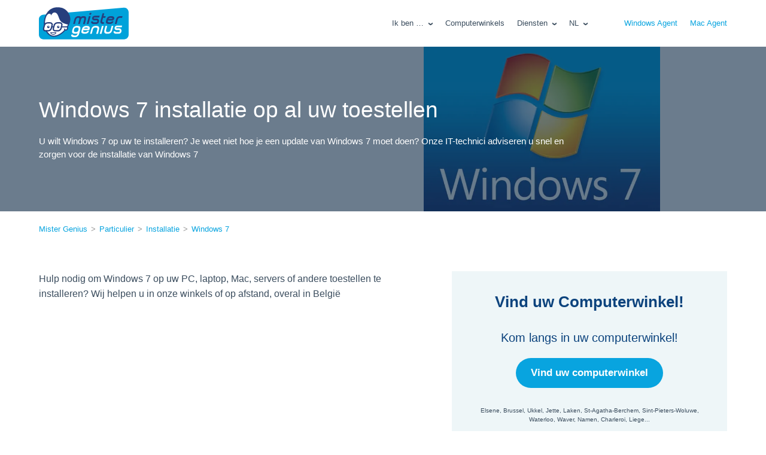

--- FILE ---
content_type: text/html; charset=UTF-8
request_url: https://www.mistergenius.be/nl/particulier/installatie/windows-7/
body_size: 8509
content:
<!doctype html> <!--[if lt IE 7]><html lang="nl-NL" class="no-js lt-ie9 lt-ie8 lt-ie7"><![endif]--> <!--[if (IE 7)&!(IEMobile)]><html lang="nl-NL" class="no-js lt-ie9 lt-ie8"><![endif]--> <!--[if (IE 8)&!(IEMobile)]><html lang="nl-NL" class="no-js lt-ie9"><![endif]--> <!--[if gt IE 8]><!--><html lang="nl-NL" class="no-js"><!--<![endif]--><head><meta charset="utf-8"><meta http-equiv="X-UA-Compatible" content="IE=edge"><meta name="HandheldFriendly" content="True"><meta name="MobileOptimized" content="320"><meta name="viewport" content="initial-scale=1.0,maximum-scale=1.0"><link rel="icon" href="https://www.mistergenius.be/wp-content/themes/mistergenius/library/img/favicon.png"> <!--[if IE]><link rel="shortcut icon" href="https://www.mistergenius.be/wp-content/themes/mistergenius/favicon.ico"> <![endif]--><meta name="msapplication-TileColor" content="#00325c"><meta name="msapplication-TileImage" content="https://www.mistergenius.be/wp-content/themes/mistergenius/library/img/win8-tile-icon.png"><meta name="theme-color" content="#00b4bf"><link rel="pingback" href="https://www.mistergenius.be/xmlrpc.php"><meta name='robots' content='index, follow, max-image-preview:large, max-snippet:-1, max-video-preview:-1' /><link rel="alternate" href="https://www.mistergenius.be/fr/particulier/installation/windows-7/" hreflang="fr" /><link rel="alternate" href="https://www.mistergenius.be/nl/particulier/installatie/windows-7/" hreflang="nl" /><link rel="alternate" href="https://www.mistergenius.be/en/individual/install/windows-7/" hreflang="en" />  <script data-cfasync="false" data-pagespeed-no-defer>var gtm4wp_datalayer_name = "dataLayer";
	var dataLayer = dataLayer || [];</script> <link media="all" href="https://www.mistergenius.be/wp-content/cache/autoptimize/css/autoptimize_4773d3e00b233a891994d6cad0a62263.css" rel="stylesheet"><title>Windows 7 installatie op uw toestellen</title><meta name="description" content="Hulp nodig om Windows 7 op uw PC, laptop, Mac, servers of andere toestellen te installeren? Wij helpen u in onze winkels of op afstand, overal in België" /><link rel="canonical" href="https://www.mistergenius.be/nl/particulier/installatie/windows-7/" /><meta property="og:locale" content="nl_NL" /><meta property="og:locale:alternate" content="fr_FR" /><meta property="og:locale:alternate" content="en_GB" /><meta property="og:type" content="article" /><meta property="og:title" content="Windows 7 installatie op uw toestellen" /><meta property="og:description" content="Hulp nodig om Windows 7 op uw PC, laptop, Mac, servers of andere toestellen te installeren? Wij helpen u in onze winkels of op afstand, overal in België" /><meta property="og:url" content="https://www.mistergenius.be/nl/particulier/installatie/windows-7/" /><meta property="og:site_name" content="Mister Genius" /><meta property="article:publisher" content="https://www.facebook.com/MisterGeniusBelgium" /><meta property="og:image" content="https://www.mistergenius.be/wp-content/uploads/2017/03/Installation-Windows-7-logo.jpg" /><meta property="og:image:width" content="647" /><meta property="og:image:height" content="450" /><meta property="og:image:type" content="image/jpeg" /><meta name="twitter:card" content="summary_large_image" /><meta name="twitter:site" content="@mistergeniusbe" /> <script type="application/ld+json" class="yoast-schema-graph">{"@context":"https://schema.org","@graph":[{"@type":"WebPage","@id":"https://www.mistergenius.be/nl/particulier/installatie/windows-7/","url":"https://www.mistergenius.be/nl/particulier/installatie/windows-7/","name":"[install:meta_title]","isPartOf":{"@id":"https://www.mistergenius.be/nl/particulier/#website"},"primaryImageOfPage":{"@id":"https://www.mistergenius.be/nl/particulier/installatie/windows-7/#primaryimage"},"image":{"@id":"https://www.mistergenius.be/nl/particulier/installatie/windows-7/#primaryimage"},"thumbnailUrl":"https://www.mistergenius.be/wp-content/uploads/2017/03/Installation-Windows-7-logo.jpg","datePublished":"2017-04-19T15:22:04+00:00","description":"Hulp nodig om @installation_name op uw PC, laptop, Mac, servers of andere toestellen te installeren? Wij helpen u in onze winkels of op afstand, overal in België","breadcrumb":{"@id":"https://www.mistergenius.be/nl/particulier/installatie/windows-7/#breadcrumb"},"inLanguage":"nl-NL","potentialAction":[{"@type":"ReadAction","target":["https://www.mistergenius.be/nl/particulier/installatie/windows-7/"]}]},{"@type":"ImageObject","inLanguage":"nl-NL","@id":"https://www.mistergenius.be/nl/particulier/installatie/windows-7/#primaryimage","url":"https://www.mistergenius.be/wp-content/uploads/2017/03/Installation-Windows-7-logo.jpg","contentUrl":"https://www.mistergenius.be/wp-content/uploads/2017/03/Installation-Windows-7-logo.jpg","width":647,"height":450,"caption":"Installation Windows 7"},{"@type":"BreadcrumbList","@id":"https://www.mistergenius.be/nl/particulier/installatie/windows-7/#breadcrumb","itemListElement":[{"@type":"ListItem","position":1,"name":"Home","item":"https://www.mistergenius.be/nl/particulier/"},{"@type":"ListItem","position":2,"name":"Windows 7"}]},{"@type":"WebSite","@id":"https://www.mistergenius.be/nl/particulier/#website","url":"https://www.mistergenius.be/nl/particulier/","name":"Mister Genius","description":"Hij heeft altijd een oplossing","publisher":{"@id":"https://www.mistergenius.be/nl/particulier/#organization"},"potentialAction":[{"@type":"SearchAction","target":{"@type":"EntryPoint","urlTemplate":"https://www.mistergenius.be/nl/particulier/?s={search_term_string}"},"query-input":{"@type":"PropertyValueSpecification","valueRequired":true,"valueName":"search_term_string"}}],"inLanguage":"nl-NL"},{"@type":"Organization","@id":"https://www.mistergenius.be/nl/particulier/#organization","name":"Mister Genius","url":"https://www.mistergenius.be/nl/particulier/","logo":{"@type":"ImageObject","inLanguage":"nl-NL","@id":"https://www.mistergenius.be/nl/particulier/#/schema/logo/image/","url":"https://www.mistergenius.be/wp-content/uploads/2017/03/logo-mistergenius.png","contentUrl":"https://www.mistergenius.be/wp-content/uploads/2017/03/logo-mistergenius.png","width":1200,"height":431,"caption":"Mister Genius"},"image":{"@id":"https://www.mistergenius.be/nl/particulier/#/schema/logo/image/"},"sameAs":["https://www.facebook.com/MisterGeniusBelgium","https://x.com/mistergeniusbe","http://www.linkedin.com/company/mister-genius","https://www.youtube.com/channel/UCqwRKV1PXWcGAvCNaQywyKw"]}]}</script> <link href='https://fonts.gstatic.com' crossorigin rel='preconnect' /><link href='https://www.google-analytics.com' rel='preconnect' /><link href='https://stats.alouit-multimedia.com' rel='preconnect' /><link href='https://sibautomation.com' rel='preconnect' /><link rel="https://api.w.org/" href="https://www.mistergenius.be/wp-json/" /><link rel="EditURI" type="application/rsd+xml" title="RSD" href="https://www.mistergenius.be/xmlrpc.php?rsd" /><link rel='shortlink' href='https://www.mistergenius.be/?p=8650' /><link rel="alternate" title="oEmbed (JSON)" type="application/json+oembed" href="https://www.mistergenius.be/wp-json/oembed/1.0/embed?url=https%3A%2F%2Fwww.mistergenius.be%2Fnl%2Fparticulier%2Finstallatie%2Fwindows-7%2F" /><link rel="alternate" title="oEmbed (XML)" type="text/xml+oembed" href="https://www.mistergenius.be/wp-json/oembed/1.0/embed?url=https%3A%2F%2Fwww.mistergenius.be%2Fnl%2Fparticulier%2Finstallatie%2Fwindows-7%2F&#038;format=xml" />  <script data-cfasync="false" data-pagespeed-no-defer type="text/javascript">var dataLayer_content = {"pagePostType":"install","pagePostType2":"single-install","pagePostAuthor":"cedric_charles"};
	dataLayer.push( dataLayer_content );</script> <script data-cfasync="false" data-pagespeed-no-defer type="text/javascript">(function(w,d,s,l,i){w[l]=w[l]||[];w[l].push({'gtm.start':
new Date().getTime(),event:'gtm.js'});var f=d.getElementsByTagName(s)[0],
j=d.createElement(s),dl=l!='dataLayer'?'&l='+l:'';j.async=true;j.src=
'//www.googletagmanager.com/gtm.js?id='+i+dl;f.parentNode.insertBefore(j,f);
})(window,document,'script','dataLayer','GTM-TMKH6QT');</script>  
  <script async src="https://www.googletagmanager.com/gtag/js?id=AW-1070806583"></script> <script>window.dataLayer = window.dataLayer || [];
	  function gtag(){dataLayer.push(arguments);}
	  gtag('js', new Date());
	
	  gtag('config', 'AW-1070806583');</script> <script>gtag('config', 'AW-1070806583/c4cbCJC66d4DELfszP4D', {
	    'phone_conversion_number': '02 880 01 85'
	  });</script> </head><body data-rsssl=1 id="body" class="wp-singular install-template-default single single-install postid-8650 wp-theme-mistergenius desktop" itemscope itemtype="http://schema.org/WebPage"> <noscript><iframe src="https://www.googletagmanager.com/ns.html?id=GTM-TMKH6QT" height="0" width="0" style="display:none;visibility:hidden" aria-hidden="true"></iframe></noscript><div id="container"><header class="header" itemscope itemtype="http://schema.org/WPHeader"><div class="center"><div class="header__top-bar"><div class="cf"> <a itemscope itemtype="http://schema.org/Organization" href="https://www.mistergenius.be/nl/particulier/?source=root" class="header__top-bar__logo logo logo--nl" title="Mister Genius">Mister Genius</a><nav class="main-nav" itemscope itemtype="http://schema.org/SiteNavigationElement"><ul id="menu-menu-principal-nl" class="menu menu--main-nav"><li id="menu-item-8755" class="menu-item menu-item-type-custom menu-item-object-custom menu-item-has-children menu-item-8755"><a>Ik ben &#8230;</a><ul class="sub-menu"><li id="menu-item-8750" class="menu-item menu-item-type-post_type menu-item-object-page menu-item-8750"><a href="https://www.mistergenius.be/nl/zelfstandig/">Zelfstandige</a></li><li id="menu-item-8751" class="menu-item menu-item-type-post_type menu-item-object-page menu-item-8751"><a href="https://www.mistergenius.be/nl/kmo/">KMO</a></li><li id="menu-item-8752" class="menu-item menu-item-type-post_type menu-item-object-page menu-item-8752"><a href="https://www.mistergenius.be/nl/it-support-vzw/">VZW</a></li></ul></li><li id="menu-item-8749" class="menu-item menu-item-type-post_type menu-item-object-page menu-item-8749"><a href="https://www.mistergenius.be/nl/computerwinkels/">Computerwinkels</a></li><li id="menu-item-8754" class="open-secondary-nav menu-item menu-item-type-custom menu-item-object-custom menu-item-8754"><a>Diensten</a></li><li id="menu-item-8753" class="pll-parent-menu-item menu-item menu-item-type-custom menu-item-object-custom current-menu-parent menu-item-has-children menu-item-8753"><a href="#pll_switcher">Nl</a><ul class="sub-menu"><li id="menu-item-8753-fr" class="lang-item lang-item-7 lang-item-fr lang-item-first menu-item menu-item-type-custom menu-item-object-custom menu-item-8753-fr"><a href="https://www.mistergenius.be/fr/particulier/installation/windows-7/" hreflang="fr-BE" lang="fr-BE">Fr</a></li><li id="menu-item-8753-nl" class="lang-item lang-item-10 lang-item-nl current-lang menu-item menu-item-type-custom menu-item-object-custom menu-item-8753-nl"><a href="https://www.mistergenius.be/nl/particulier/installatie/windows-7/" hreflang="nl-NL" lang="nl-NL">Nl</a></li><li id="menu-item-8753-en" class="lang-item lang-item-14 lang-item-en menu-item menu-item-type-custom menu-item-object-custom menu-item-8753-en"><a href="https://www.mistergenius.be/en/individual/install/windows-7/" hreflang="en-GB" lang="en-GB">En</a></li></ul></li><li id="menu-item-987070" class="blue menu-item menu-item-type-custom menu-item-object-custom menu-item-987070"><a target="_blank" rel="nofollow" href="https://mistergenius.be/MisterGeniusHelpdeskPC.exe">Windows Agent</a></li><li id="menu-item-987071" class="blue menu-item menu-item-type-custom menu-item-object-custom menu-item-987071"><a target="_blank" rel="nofollow" href="https://mistergenius.be/MisterGeniusHelpdeskMac.zip">Mac Agent</a></li></ul></nav> <a href="#body" class="mobile-nav-icon mobile-nav-icon--open" aria-label="open navigation"> Menu<div> <span></span> <span></span> <span></span> <span></span></div> </a> <a href="#" class="mobile-nav-icon mobile-nav-icon--close" aria-label="open navigation"> Menu<div> <span></span> <span></span> <span></span> <span></span></div> </a></div></div></div><div class="secondary-nav-container"><nav class="secondary-nav" itemscope itemtype="http://schema.org/SiteNavigationElement"><ul id="menu-menu-secondaire-particulier-nl" class="menu menu--secondary-nav"><li id="menu-item-8756" class="menu-item menu-item-type-custom menu-item-object-custom menu-item-has-children menu-item-8756"><a>IT-Winkels</a><ul class="sub-menu"><li id="menu-item-8757" class="menu-item menu-item-type-post_type menu-item-object-store menu-item-8757"><a href="https://www.mistergenius.be/nl/winkel/brussel/mister-genius-ixelles/">Elsene</a></li><li id="menu-item-8760" class="menu-item menu-item-type-post_type menu-item-object-store menu-item-8760"><a href="https://www.mistergenius.be/nl/winkel/brussel/mister-genius-woluwe/">St-Pieters-Woluwe</a></li><li id="menu-item-8763" class="menu-item menu-item-type-post_type menu-item-object-store menu-item-8763"><a href="https://www.mistergenius.be/nl/winkel/luik/mister-genius-liege/">Liège</a></li><li id="menu-item-8758" class="menu-item menu-item-type-post_type menu-item-object-store menu-item-8758"><a href="https://www.mistergenius.be/nl/winkel/brussel/mister-genius-jette/">Jette</a></li><li id="menu-item-8764" class="not-list menu-item menu-item-type-post_type menu-item-object-page menu-item-8764"><a href="https://www.mistergenius.be/nl/computerwinkels/">Alle winkels</a></li></ul></li><li id="menu-item-8765" class="menu-item menu-item-type-custom menu-item-object-custom menu-item-has-children menu-item-8765"><a>Populaire diensten</a><ul class="sub-menu"><li id="menu-item-8767" class="menu-item menu-item-type-post_type menu-item-object-service menu-item-8767"><a href="https://www.mistergenius.be/nl/particulier/dienst/recuperatie-van-verloren-gegevens/">Recuperatie van verloren gegevens</a></li><li id="menu-item-8766" class="menu-item menu-item-type-post_type menu-item-object-service menu-item-8766"><a href="https://www.mistergenius.be/nl/particulier/dienst/full-pc-mac-cleaning/">Full PC of Mac Cleaning</a></li><li id="menu-item-8768" class="menu-item menu-item-type-post_type menu-item-object-service menu-item-8768"><a href="https://www.mistergenius.be/nl/particulier/dienst/het-opzetten-van-een-ouderlijk-toezicht-thuis/">Het opzetten van een ouderlijk toezicht thuis</a></li><li id="menu-item-8770" class="menu-item menu-item-type-post_type menu-item-object-service menu-item-8770"><a href="https://www.mistergenius.be/nl/particulier/dienst/pc-gamer-montage/">PC Gamer Montage</a></li><li id="menu-item-8769" class="menu-item menu-item-type-post_type menu-item-object-service menu-item-8769"><a href="https://www.mistergenius.be/nl/particulier/dienst/kies-uw-telecom-operator-met-telecomgenius/">Kies uw telecom operator met TelecomGenius</a></li><li id="menu-item-988421" class="menu-item menu-item-type-custom menu-item-object-custom menu-item-988421"><a href="https://www.mistergenius.be/nl/particulier/installatie/windows-10">Windows 10</a></li><li id="menu-item-8774" class="not-list menu-item menu-item-type-post_type menu-item-object-page menu-item-8774"><a href="https://www.mistergenius.be/nl/particulier/dienst/">Alle diensten</a></li></ul></li><li id="menu-item-8775" class="menu-item menu-item-type-custom menu-item-object-custom menu-item-has-children menu-item-8775"><a>Populaire producten</a><ul class="sub-menu"><li id="menu-item-15310" class="menu-item menu-item-type-post_type menu-item-object-product menu-item-15310"><a href="https://www.mistergenius.be/nl/particulier/repair-problemenoplossen/smartphones-gsm/iphone-6-herstellen/">iPhone 6</a></li><li id="menu-item-15311" class="menu-item menu-item-type-post_type menu-item-object-product menu-item-15311"><a href="https://www.mistergenius.be/nl/particulier/repair-problemenoplossen/smartphones-gsm/samsung-galaxy-s7/">Galaxy S7</a></li><li id="menu-item-15312" class="menu-item menu-item-type-post_type menu-item-object-product menu-item-15312"><a href="https://www.mistergenius.be/nl/particulier/repair-problemenoplossen/smartphones-gsm/apple-iphone-7-plus/">iPhone 7 plus</a></li><li id="menu-item-15313" class="menu-item menu-item-type-post_type menu-item-object-product menu-item-15313"><a href="https://www.mistergenius.be/nl/particulier/repair-problemenoplossen/mac/apple-macbook-air/">MacBook Air</a></li><li id="menu-item-15278" class="menu-item menu-item-type-post_type menu-item-object-product menu-item-15278"><a href="https://www.mistergenius.be/nl/particulier/repair-problemenoplossen/tablets/samsung-galaxy-tab-s/">Galaxy Tab S</a></li><li id="menu-item-15314" class="menu-item menu-item-type-post_type menu-item-object-product menu-item-15314"><a href="https://www.mistergenius.be/nl/particulier/repair-problemenoplossen/tablets/apple-ipad-mini/">iPad Mini</a></li><li id="menu-item-15279" class="menu-item menu-item-type-post_type menu-item-object-product menu-item-15279"><a href="https://www.mistergenius.be/nl/particulier/repair-problemenoplossen/consoles/sony-playstation-ps4/">PlayStation PS4</a></li><li id="menu-item-15286" class="not-list menu-item menu-item-type-post_type menu-item-object-page menu-item-15286"><a href="https://www.mistergenius.be/nl/repair-problemenoplossen/">Alle producten</a></li></ul></li></ul></nav></div><nav class="mobile-nav" itemscope itemtype="http://schema.org/SiteNavigationElement"><ul id="menu-menu-mobile-nl" class="menu menu--mobile-nav"><li id="menu-item-8741" class="menu-item menu-item-type-post_type menu-item-object-page menu-item-8741"><a href="https://www.mistergenius.be/nl/repair-problemenoplossen/">Réparations – Dépannages (nl)</a></li><li id="menu-item-8742" class="menu-item menu-item-type-post_type menu-item-object-page menu-item-8742"><a href="https://www.mistergenius.be/nl/computerwinkels/">Computerwinkels in Belgïe</a></li><li id="menu-item-8743" class="menu-item menu-item-type-post_type menu-item-object-page menu-item-8743"><a href="https://www.mistergenius.be/nl/zelfstandig/">Zelfstandige</a></li><li id="menu-item-8744" class="menu-item menu-item-type-post_type menu-item-object-page menu-item-8744"><a href="https://www.mistergenius.be/nl/kmo/">KMO</a></li><li id="menu-item-8745" class="menu-item menu-item-type-post_type menu-item-object-page menu-item-8745"><a href="https://www.mistergenius.be/nl/it-support-vzw/">VZW</a></li><li id="menu-item-987077" class="menu-item menu-item-type-custom menu-item-object-custom menu-item-987077"><a target="_blank" rel="nofollow" href="https://mistergenius.be/MisterGeniusHelpdeskPC.exe">Windows Agent</a></li><li id="menu-item-987076" class="menu-item menu-item-type-custom menu-item-object-custom menu-item-987076"><a target="_blank" rel="nofollow" href="https://mistergenius.be/MisterGeniusHelpdeskMac.zip">Mac Agent</a></li><li id="menu-item-8746-fr" class="lang-item lang-item-7 lang-item-fr lang-item-first menu-item menu-item-type-custom menu-item-object-custom menu-item-8746-fr"><a href="https://www.mistergenius.be/fr/particulier/installation/windows-7/" hreflang="fr-BE" lang="fr-BE">Fr</a></li><li id="menu-item-8746-nl" class="lang-item lang-item-10 lang-item-nl current-lang menu-item menu-item-type-custom menu-item-object-custom menu-item-8746-nl"><a href="https://www.mistergenius.be/nl/particulier/installatie/windows-7/" hreflang="nl-NL" lang="nl-NL">Nl</a></li><li id="menu-item-8746-en" class="lang-item lang-item-14 lang-item-en menu-item menu-item-type-custom menu-item-object-custom menu-item-8746-en"><a href="https://www.mistergenius.be/en/individual/install/windows-7/" hreflang="en-GB" lang="en-GB">En</a></li></ul></nav></header><section class="banner banner--dark banner--small"><div class="lazyload banner__product" data-bg="https://www.mistergenius.be/wp-content/webp-express/webp-images/doc-root/wp-content/uploads/2017/03/Installation-Windows-7-logo.jpg.webp" style="background-image: url(data:image/svg+xml,%3Csvg%20xmlns=%22http://www.w3.org/2000/svg%22%20viewBox=%220%200%20500%20300%22%3E%3C/svg%3E);"></div><div class="center"><div class="banner__title"><h1>Windows 7 installatie op al uw toestellen</h1><p>U wilt Windows 7 op uw  te installeren? Je weet niet hoe je een update van Windows 7 moet doen? Onze IT-technici adviseren u snel en zorgen voor de installatie van Windows 7</p></div></div></section><div class="center" id="breadcrumbs"><ol itemscope itemtype="https://schema.org/BreadcrumbList"><li itemprop="itemListElement" itemscope itemtype="https://schema.org/ListItem"> <a itemprop="item" href="https://www.mistergenius.be/nl/particulier/"> <span itemprop="name">Mister Genius</span><meta itemprop="position" content="1" /> </a></li><li itemprop="itemListElement" itemscope itemtype="https://schema.org/ListItem"> <a itemprop="item" href="https://www.mistergenius.be/nl/particulier/"> <span itemprop="name">Particulier</span><meta itemprop="position" content="2" /> </a></li><li itemprop="itemListElement" itemscope itemtype="https://schema.org/ListItem"> <a itemprop="item" href="https://www.mistergenius.be/nl/particulier/installatie/"> <span itemprop="name">Installatie</span><meta itemprop="position" content="3" /> </a></li><li itemprop="itemListElement" itemscope itemtype="https://schema.org/ListItem"> <a itemprop="item" href="https://www.mistergenius.be/nl/particulier/installatie/windows-7/"> <span itemprop="name">Windows 7</span><meta itemprop="position" content="4" /> </a></li></ol></div><div class="content" id="single-install"><section class="content__section content__section--white"><div class="content__section__inner"><div class="center"><div class="main-content main-content--with-sidebar cf"><div> Hulp nodig om Windows 7 op uw PC, laptop, Mac, servers of andere toestellen te installeren? Wij helpen u in onze winkels of op afstand, overal in België</div><aside id="sticker"><div class="help-call"><div class="help-call__content"><div class="help-call__content__intro"><h3>Vind uw Computerwinkel!</h3></div><div class="help-call__content__contact"><div class="help-call__content__stores or"><p class="h4">Kom langs in uw computerwinkel!</p> <a href="https://www.mistergenius.be/nl/computerwinkels/" class="btn btn--big btn--rounded btn--blue">Vind uw computerwinkel</a><p>Elsene, Brussel, Ukkel, Jette, Laken, St-Agatha-Berchem, Sint-Pieters-Woluwe, Waterloo, Waver, Namen, Charleroi, Liege...</p></div></div></div> <object> <svg width="390px" height="40px" viewBox="0 0 390 40" version="1.1" xmlns="http://www.w3.org/2000/svg" xmlns:xlink="http://www.w3.org/1999/xlink"> <g id="Page-1" stroke="none" stroke-width="1" fill="none" fill-rule="evenodd"> <path d="M0,0 C0,0 160.3125,27 195,27 C229.6875,27 390,0 390,0 L390,40 L0,40 L0,0 Z" id="Rectangle" fill="#ffffff"></path> </g> </svg> </object></div></aside></div></div></div></section></div><footer class="footer"><div class="center"><div class="footer__columns"><div class="footer__columns__block"> <a itemscope itemtype="http://schema.org/Organization" href="https://www.mistergenius.be/nl/particulier/?source=root" class="footer__columns__block__logo logo logo--nl" title="Mister Genius">Mister Genius</a></div><div class="footer__columns__block"><div class="cf footer__columns__block__stores-list"><p class="h4">Nos magasins d'informatique</p><ul class="states"><li class="states__item"> <span class="h5">Brussel </span><ul class="states__item__cities"><li class="states__item__cities__item"    > <a href="https://www.mistergenius.be/nl/winkel/brussel/mister-genius-ixelles/">Elsene</a></li><li class="states__item__cities__item"  style="display:none" > <a href="https://www.mistergenius.be/nl/winkel/brussel/mister-genius-ixelles-2/">Elsene</a></li><li class="states__item__cities__item"    > <a href="https://www.mistergenius.be/nl/winkel/brussel/mister-genius-jette/">Jette</a></li><li class="states__item__cities__item"  style="display:none" > <a href="https://www.mistergenius.be/nl/winkel/brussel/mister-genius-jette-2/">Jette</a></li><li class="states__item__cities__item"    > <a href="https://www.mistergenius.be/nl/winkel/brussel/mister-genius-sint-lambrechts-woluwe/">Sint-Lambrechts-Woluwe</a></li><li class="states__item__cities__item"  style="display:none" > <a href="https://www.mistergenius.be/nl/winkel/brussel/mister-genius-sint-lambrechts-woluwe-2/">Sint-Lambrechts-Woluwe</a></li><li class="states__item__cities__item"    > <a href="https://www.mistergenius.be/nl/winkel/brussel/mister-genius-uccle/">Ukkel</a></li><li class="states__item__cities__item"  style="display:none" > <a href="https://www.mistergenius.be/nl/winkel/brussel/mister-genius-uccle-2/">Ukkel</a></li><li class="states__item__cities__item"    > <a href="https://www.mistergenius.be/nl/winkel/brussel/mister-genius-woluwe/">St-Pieters-Woluwe</a></li><li class="states__item__cities__item"  style="display:none" > <a href="https://www.mistergenius.be/nl/winkel/brussel/mister-genius-woluwe-2/">St-Pieters-Woluwe</a></li></ul></li><li class="states__item"> <span class="h5">Wallonië </span><ul class="states__item__cities"><li class="states__item__cities__item"    > <a href="https://www.mistergenius.be/nl/winkel/luik/mister-genius-liege/">Liège</a></li><li class="states__item__cities__item"  style="display:none" > <a href="https://www.mistergenius.be/nl/winkel/luik/mister-genius-liege-2/">Liège</a></li><li class="states__item__cities__item"    > <a href="https://www.mistergenius.be/nl/winkel/waterloo/mister-genius-waterloo/">Waterloo</a></li><li class="states__item__cities__item"  style="display:none" > <a href="https://www.mistergenius.be/nl/winkel/waterloo/mister-genius-waterloo-2/">Waterloo</a></li><li class="states__item__cities__item"    > <a href="https://www.mistergenius.be/nl/winkel/waver/mister-genius-wavre/">Waver</a></li><li class="states__item__cities__item"  style="display:none" > <a href="https://www.mistergenius.be/nl/winkel/waver/mister-genius-wavre-2/">Waver</a></li></ul></li></ul></div><div class="cf"><div class="footer__columns__block__footer-nav"><nav class="footer-links" itemscope itemtype="http://schema.org/SiteNavigationElement"><ul id="menu-liens-footer-nl" class="menu menu--footer-links"><li id="menu-item-10171" class="menu-item menu-item-type-post_type menu-item-object-page menu-item-10171"><a href="https://www.mistergenius.be/nl/a-propos/">Over ons</a></li><li id="menu-item-10169" class="menu-item menu-item-type-post_type menu-item-object-page menu-item-10169"><a href="https://www.mistergenius.be/nl/conditions-de-vente/">Verkoopvoorwaarde</a></li><li id="menu-item-10170" class="menu-item menu-item-type-post_type menu-item-object-page menu-item-10170"><a href="https://www.mistergenius.be/nl/privacy/">Privacy van gegevens</a></li><li id="menu-item-10172" class="menu-item menu-item-type-post_type menu-item-object-page menu-item-10172"><a href="https://www.mistergenius.be/nl/jobs/">Jobs</a></li><li id="menu-item-10173" class="menu-item menu-item-type-custom menu-item-object-custom menu-item-10173"><a target="_blank" href="http://mister-genius.blogspot.be/">Blog</a></li></ul></nav></div></div></div></div></div></footer><div id="profile-selector"><div class="content__center"><div class="content__center__content"> <a itemscope itemtype="http://schema.org/Organization" href="https://www.mistergenius.be/nl/particulier/" class="header__top-bar__logo logo logo--nl" title="Mister Genius">Mister Genius</a><p class="h1">Alle technologische problemen opgelost voor</p><p>Selecteer hieronder uw typische profiel:</p><ul class="entry-points-list"><li class="entry-points-list__item"><p class="h2"><a href="https://www.mistergenius.be/nl/particulier/" data-cookie-profile="particulier" class="btn btn--big btn--rounded">Particulier</a></p></li><li class="entry-points-list__item"><p class="h2"><a href="https://www.mistergenius.be/nl/zelfstandig/" data-cookie-profile="independant" class="btn btn--big btn--rounded">Independant</a></p></li><li class="entry-points-list__item"><p class="h2"><a href="https://www.mistergenius.be/nl/kmo/" data-cookie-profile="pme" class="btn btn--big btn--rounded">PME</a></p></li><li class="entry-points-list__item"><p class="h2"><a href="https://www.mistergenius.be/nl/it-support-vzw/" data-cookie-profile="asbl" class="btn btn--big btn--rounded">ASBL</a></p></li></ul></div></div></div></div> <script>var device = "desktop";
			var lang = "fr";</script>  <script type="text/javascript" src="//s7.addthis.com/js/300/addthis_widget.js#pubid=ra-5dea5436904ecfbb"></script> <script type="speculationrules">{"prefetch":[{"source":"document","where":{"and":[{"href_matches":"\/*"},{"not":{"href_matches":["\/wp-*.php","\/wp-admin\/*","\/wp-content\/uploads\/*","\/wp-content\/*","\/wp-content\/plugins\/*","\/wp-content\/themes\/mistergenius\/*","\/*\\?(.+)"]}},{"not":{"selector_matches":"a[rel~=\"nofollow\"]"}},{"not":{"selector_matches":".no-prefetch, .no-prefetch a"}}]},"eagerness":"conservative"}]}</script>  <noscript><style>.lazyload{display:none;}</style></noscript><script data-noptimize="1">window.lazySizesConfig=window.lazySizesConfig||{};window.lazySizesConfig.loadMode=1;</script><script async data-noptimize="1" src='https://www.mistergenius.be/wp-content/plugins/autoptimize/classes/external/js/lazysizes.min.js'></script> <script type="text/javascript" id="rocket-browser-checker-js-after">"use strict";var _createClass=function(){function defineProperties(target,props){for(var i=0;i<props.length;i++){var descriptor=props[i];descriptor.enumerable=descriptor.enumerable||!1,descriptor.configurable=!0,"value"in descriptor&&(descriptor.writable=!0),Object.defineProperty(target,descriptor.key,descriptor)}}return function(Constructor,protoProps,staticProps){return protoProps&&defineProperties(Constructor.prototype,protoProps),staticProps&&defineProperties(Constructor,staticProps),Constructor}}();function _classCallCheck(instance,Constructor){if(!(instance instanceof Constructor))throw new TypeError("Cannot call a class as a function")}var RocketBrowserCompatibilityChecker=function(){function RocketBrowserCompatibilityChecker(options){_classCallCheck(this,RocketBrowserCompatibilityChecker),this.passiveSupported=!1,this._checkPassiveOption(this),this.options=!!this.passiveSupported&&options}return _createClass(RocketBrowserCompatibilityChecker,[{key:"_checkPassiveOption",value:function(self){try{var options={get passive(){return!(self.passiveSupported=!0)}};window.addEventListener("test",null,options),window.removeEventListener("test",null,options)}catch(err){self.passiveSupported=!1}}},{key:"initRequestIdleCallback",value:function(){!1 in window&&(window.requestIdleCallback=function(cb){var start=Date.now();return setTimeout(function(){cb({didTimeout:!1,timeRemaining:function(){return Math.max(0,50-(Date.now()-start))}})},1)}),!1 in window&&(window.cancelIdleCallback=function(id){return clearTimeout(id)})}},{key:"isDataSaverModeOn",value:function(){return"connection"in navigator&&!0===navigator.connection.saveData}},{key:"supportsLinkPrefetch",value:function(){var elem=document.createElement("link");return elem.relList&&elem.relList.supports&&elem.relList.supports("prefetch")&&window.IntersectionObserver&&"isIntersecting"in IntersectionObserverEntry.prototype}},{key:"isSlowConnection",value:function(){return"connection"in navigator&&"effectiveType"in navigator.connection&&("2g"===navigator.connection.effectiveType||"slow-2g"===navigator.connection.effectiveType)}}]),RocketBrowserCompatibilityChecker}();</script> <script type="text/javascript" id="rocket-preload-links-js-extra">var RocketPreloadLinksConfig = {"excludeUris":"\/(?:.+\/)?feed(?:\/(?:.+\/?)?)?$|\/(?:.+\/)?embed\/|\/(index.php\/)?(.*)wp-json(\/.*|$)|\/refer\/|\/go\/|\/recommend\/|\/recommends\/","usesTrailingSlash":"1","imageExt":"jpg|jpeg|gif|png|tiff|bmp|webp|avif|pdf|doc|docx|xls|xlsx|php","fileExt":"jpg|jpeg|gif|png|tiff|bmp|webp|avif|pdf|doc|docx|xls|xlsx|php|html|htm","siteUrl":"https:\/\/www.mistergenius.be","onHoverDelay":"100","rateThrottle":"3"};</script> <script type="text/javascript" id="rocket-preload-links-js-after">(function() {
"use strict";var r="function"==typeof Symbol&&"symbol"==typeof Symbol.iterator?function(e){return typeof e}:function(e){return e&&"function"==typeof Symbol&&e.constructor===Symbol&&e!==Symbol.prototype?"symbol":typeof e},e=function(){function i(e,t){for(var n=0;n<t.length;n++){var i=t[n];i.enumerable=i.enumerable||!1,i.configurable=!0,"value"in i&&(i.writable=!0),Object.defineProperty(e,i.key,i)}}return function(e,t,n){return t&&i(e.prototype,t),n&&i(e,n),e}}();function i(e,t){if(!(e instanceof t))throw new TypeError("Cannot call a class as a function")}var t=function(){function n(e,t){i(this,n),this.browser=e,this.config=t,this.options=this.browser.options,this.prefetched=new Set,this.eventTime=null,this.threshold=1111,this.numOnHover=0}return e(n,[{key:"init",value:function(){!this.browser.supportsLinkPrefetch()||this.browser.isDataSaverModeOn()||this.browser.isSlowConnection()||(this.regex={excludeUris:RegExp(this.config.excludeUris,"i"),images:RegExp(".("+this.config.imageExt+")$","i"),fileExt:RegExp(".("+this.config.fileExt+")$","i")},this._initListeners(this))}},{key:"_initListeners",value:function(e){-1<this.config.onHoverDelay&&document.addEventListener("mouseover",e.listener.bind(e),e.listenerOptions),document.addEventListener("mousedown",e.listener.bind(e),e.listenerOptions),document.addEventListener("touchstart",e.listener.bind(e),e.listenerOptions)}},{key:"listener",value:function(e){var t=e.target.closest("a"),n=this._prepareUrl(t);if(null!==n)switch(e.type){case"mousedown":case"touchstart":this._addPrefetchLink(n);break;case"mouseover":this._earlyPrefetch(t,n,"mouseout")}}},{key:"_earlyPrefetch",value:function(t,e,n){var i=this,r=setTimeout(function(){if(r=null,0===i.numOnHover)setTimeout(function(){return i.numOnHover=0},1e3);else if(i.numOnHover>i.config.rateThrottle)return;i.numOnHover++,i._addPrefetchLink(e)},this.config.onHoverDelay);t.addEventListener(n,function e(){t.removeEventListener(n,e,{passive:!0}),null!==r&&(clearTimeout(r),r=null)},{passive:!0})}},{key:"_addPrefetchLink",value:function(i){return this.prefetched.add(i.href),new Promise(function(e,t){var n=document.createElement("link");n.rel="prefetch",n.href=i.href,n.onload=e,n.onerror=t,document.head.appendChild(n)}).catch(function(){})}},{key:"_prepareUrl",value:function(e){if(null===e||"object"!==(void 0===e?"undefined":r(e))||!1 in e||-1===["http:","https:"].indexOf(e.protocol))return null;var t=e.href.substring(0,this.config.siteUrl.length),n=this._getPathname(e.href,t),i={original:e.href,protocol:e.protocol,origin:t,pathname:n,href:t+n};return this._isLinkOk(i)?i:null}},{key:"_getPathname",value:function(e,t){var n=t?e.substring(this.config.siteUrl.length):e;return n.startsWith("/")||(n="/"+n),this._shouldAddTrailingSlash(n)?n+"/":n}},{key:"_shouldAddTrailingSlash",value:function(e){return this.config.usesTrailingSlash&&!e.endsWith("/")&&!this.regex.fileExt.test(e)}},{key:"_isLinkOk",value:function(e){return null!==e&&"object"===(void 0===e?"undefined":r(e))&&(!this.prefetched.has(e.href)&&e.origin===this.config.siteUrl&&-1===e.href.indexOf("?")&&-1===e.href.indexOf("#")&&!this.regex.excludeUris.test(e.href)&&!this.regex.images.test(e.href))}}],[{key:"run",value:function(){"undefined"!=typeof RocketPreloadLinksConfig&&new n(new RocketBrowserCompatibilityChecker({capture:!0,passive:!0}),RocketPreloadLinksConfig).init()}}]),n}();t.run();
}());</script> <script type='text/javascript'>(function() {
				var expirationDate = new Date();
				expirationDate.setTime( expirationDate.getTime() + 31536000 * 1000 );
				document.cookie = "pll_language=nl; expires=" + expirationDate.toUTCString() + "; path=/; secure; SameSite=Lax";
			}());</script>  <script type="text/javascript" id="hs-script-loader" async defer src="//js-eu1.hs-scripts.com/145710938.js"></script>  <script defer src="https://www.mistergenius.be/wp-content/cache/autoptimize/js/autoptimize_237009bc3b40a25cfae3947881aed579.js"></script></body></html>

--- FILE ---
content_type: text/css
request_url: https://www.mistergenius.be/wp-content/cache/autoptimize/css/autoptimize_4773d3e00b233a891994d6cad0a62263.css
body_size: 42907
content:
img:is([sizes="auto" i],[sizes^="auto," i]){contain-intrinsic-size:3000px 1500px}
@charset "UTF-8";/*! normalize.css v8.0.0 | MIT License | github.com/necolas/normalize.css */html{line-height:1.15;-webkit-text-size-adjust:100%}body{margin:0}h1{font-size:2em;margin:.67em 0}hr{-webkit-box-sizing:content-box;box-sizing:content-box;height:0;overflow:visible}pre{font-family:monospace,monospace;font-size:1em}a{background-color:transparent}abbr[title]{border-bottom:none;text-decoration:underline;-webkit-text-decoration:underline dotted;text-decoration:underline dotted}b,strong{font-weight:bolder}code,kbd,samp{font-family:monospace,monospace;font-size:1em}small{font-size:80%}sub,sup{font-size:75%;line-height:0;position:relative;vertical-align:baseline}sub{bottom:-.25em}sup{top:-.5em}img{border-style:none}button,input,optgroup,select,textarea{font-family:inherit;font-size:100%;line-height:1.15;margin:0}button,input{overflow:visible}button,select{text-transform:none}[type=button],[type=reset],[type=submit],button{-webkit-appearance:button}[type=button]::-moz-focus-inner,[type=reset]::-moz-focus-inner,[type=submit]::-moz-focus-inner,button::-moz-focus-inner{border-style:none;padding:0}[type=button]:-moz-focusring,[type=reset]:-moz-focusring,[type=submit]:-moz-focusring,button:-moz-focusring{outline:1px dotted ButtonText}fieldset{padding:.35em .75em .625em}legend{-webkit-box-sizing:border-box;box-sizing:border-box;color:inherit;display:table;max-width:100%;padding:0;white-space:normal}progress{vertical-align:baseline}textarea{overflow:auto}[type=checkbox],[type=radio]{-webkit-box-sizing:border-box;box-sizing:border-box;padding:0}[type=number]::-webkit-inner-spin-button,[type=number]::-webkit-outer-spin-button{height:auto}[type=search]{-webkit-appearance:textfield;outline-offset:-2px}[type=search]::-webkit-search-decoration{-webkit-appearance:none}::-webkit-file-upload-button{-webkit-appearance:button;font:inherit}details{display:block}summary{display:list-item}template{display:none}[hidden]{display:none}@font-face{font-family:mistergenius;src:url(//www.mistergenius.be/wp-content/themes/mistergenius/library/css/../fonts/mistergenius/mistergenius.eot);src:url(//www.mistergenius.be/wp-content/themes/mistergenius/library/css/../fonts/mistergenius/mistergenius.eot?#iefix) format("eot"),url(//www.mistergenius.be/wp-content/themes/mistergenius/library/css/../fonts/mistergenius/mistergenius.woff2) format("woff2"),url(//www.mistergenius.be/wp-content/themes/mistergenius/library/css/../fonts/mistergenius/mistergenius.woff) format("woff"),url(//www.mistergenius.be/wp-content/themes/mistergenius/library/css/../fonts/mistergenius/mistergenius.ttf) format("truetype"),url(//www.mistergenius.be/wp-content/themes/mistergenius/library/css/../fonts/mistergenius/mistergenius.svg#mistergenius) format("svg")}.help-call__content__price .garanty ul li:before,.icon:before,ul.arrow-list li:before,ul.check-list li:before,ul.marker-list li:before{font-family:mistergenius;-webkit-font-smoothing:antialiased;-moz-osx-font-smoothing:grayscale;font-style:normal;font-variant:normal;font-weight:400;text-decoration:none;text-transform:none}.icon-antivirus:before{content:"\E001"}.icon-arrow-right:before,ul.arrow-list li:before{content:"\E002"}.help-call__content__price .garanty ul li:before,.icon-check-list:before,ul.check-list li:before{content:"\E003"}.icon-cloud:before{content:"\E004"}.icon-diagnostic:before{content:"\E005"}.icon-efficiency:before{content:"\E006"}.icon-email:before{content:"\E007"}.icon-facebook:before{content:"\E008"}.icon-googleplus:before{content:"\E009"}.icon-linkedin:before{content:"\E00A"}.icon-livedesk:before{content:"\E00B"}.icon-marker-list:before,ul.marker-list li:before{content:"\E00C"}.icon-msoffice:before{content:"\E00D"}.icon-pc:before{content:"\E00E"}.icon-phone:before{content:"\E00F"}.icon-rdv:before{content:"\E010"}.icon-recovery:before{content:"\E011"}.icon-replacement:before{content:"\E012"}.icon-sync:before{content:"\E013"}.icon-twitter:before{content:"\E014"}.icon-youtube:before{content:"\E015"}@-webkit-keyframes showUp{0%{-webkit-transform:translate(0,15%);transform:translate(0,15%);opacity:0}100%{-webkit-transform:translate(0,0);transform:translate(0,0);opacity:1}}@keyframes showUp{0%{-webkit-transform:translate(0,15%);transform:translate(0,15%);opacity:0}100%{-webkit-transform:translate(0,0);transform:translate(0,0);opacity:1}}@-webkit-keyframes showUpTitle{0%{-webkit-transform:translate(0,15%);transform:translate(0,15%)}100%{-webkit-transform:translate(0,0);transform:translate(0,0)}}@keyframes showUpTitle{0%{-webkit-transform:translate(0,15%);transform:translate(0,15%)}100%{-webkit-transform:translate(0,0);transform:translate(0,0)}}@-webkit-keyframes showDown{0%{-webkit-transform:translateY(-15%);transform:translateY(-15%);opacity:0}100%{-webkit-transform:translateY(0);transform:translateY(0);opacity:1}}@keyframes showDown{0%{-webkit-transform:translateY(-15%);transform:translateY(-15%);opacity:0}100%{-webkit-transform:translateY(0);transform:translateY(0);opacity:1}}@-webkit-keyframes hideDown{0%{-webkit-transform:translateY(0);transform:translateY(0);opacity:1}100%{-webkit-transform:translateY(15%);transform:translateY(15%);opacity:0}}@keyframes hideDown{0%{-webkit-transform:translateY(0);transform:translateY(0);opacity:1}100%{-webkit-transform:translateY(15%);transform:translateY(15%);opacity:0}}@-webkit-keyframes hideUp{0%{-webkit-transform:translateY(0);transform:translateY(0);opacity:1}100%{-webkit-transform:translateY(-15%);transform:translateY(-15%);opacity:0}}@keyframes hideUp{0%{-webkit-transform:translateY(0);transform:translateY(0);opacity:1}100%{-webkit-transform:translateY(-15%);transform:translateY(-15%);opacity:0}}@-webkit-keyframes showLeft{0%{-webkit-transform:translateX(-15%);transform:translateX(-15%);opacity:0}100%{-webkit-transform:translateX(0);transform:translateX(0);opacity:1}}@keyframes showLeft{0%{-webkit-transform:translateX(-15%);transform:translateX(-15%);opacity:0}100%{-webkit-transform:translateX(0);transform:translateX(0);opacity:1}}@-webkit-keyframes showRight{0%{-webkit-transform:translateX(15%);transform:translateX(15%);opacity:0}100%{-webkit-transform:translateX(0);transform:translateX(0);opacity:1}}@keyframes showRight{0%{-webkit-transform:translateX(15%);transform:translateX(15%);opacity:0}100%{-webkit-transform:translateX(0);transform:translateX(0);opacity:1}}@-webkit-keyframes backgroundPosition{0%{opacity:0;background-position:-600px center}100%{opacity:1;background-position:0 center}}@keyframes backgroundPosition{0%{opacity:0;background-position:-600px center}100%{opacity:1;background-position:0 center}}@-webkit-keyframes loader{0%{-webkit-transform:rotate(0);transform:rotate(0)}25%{-webkit-transform:rotate(180deg);transform:rotate(180deg)}50%{-webkit-transform:rotate(180deg);transform:rotate(180deg)}75%{-webkit-transform:rotate(360deg);transform:rotate(360deg)}100%{-webkit-transform:rotate(360deg);transform:rotate(360deg)}}@keyframes loader{0%{-webkit-transform:rotate(0);transform:rotate(0)}25%{-webkit-transform:rotate(180deg);transform:rotate(180deg)}50%{-webkit-transform:rotate(180deg);transform:rotate(180deg)}75%{-webkit-transform:rotate(360deg);transform:rotate(360deg)}100%{-webkit-transform:rotate(360deg);transform:rotate(360deg)}}@-webkit-keyframes loader-inner{0%{height:0%}25%{height:0%}50%{height:100%}75%{height:100%}100%{height:0%}}@keyframes loader-inner{0%{height:0%}25%{height:0%}50%{height:100%}75%{height:100%}100%{height:0%}}body.login h1 a{display:block;overflow:hidden;text-indent:-9999px;background-image:url([data-uri]);background-size:150px 54px;background-repeat:no-repeat;display:block;width:150px;height:54px;text-indent:-9999px}.svg body.login h1 a{background-image:url(//www.mistergenius.be/wp-content/themes/mistergenius/library/css/../img/logo-mistergenius.svg)}.btn,.contact-box__form input[type=button],.contact-box__form input[type=submit],.help-call__content__email input[type=button],.help-call__content__phone input[type=button],.help-call__content__stores input[type=button]{display:inline-block;height:38px;line-height:38px;padding:0 25px;color:#fff!important;background:#0c437d;font-size:12px;font-weight:600;cursor:pointer;border:none}.btn:hover,.contact-box__form input:hover[type=button],.contact-box__form input:hover[type=submit],.help-call__content__email input:hover[type=button],.help-call__content__phone input:hover[type=button],.help-call__content__stores input:hover[type=button]{background:#1057a2}.btn--blue,.contact-box__form input[type=button],.contact-box__form input[type=submit],.help-call__content__email input[type=button],.help-call__content__phone input[type=button],.help-call__content__stores input[type=button]{background:#08a4df}.btn--blue:hover,.contact-box__form input:hover[type=button],.contact-box__form input:hover[type=submit],.help-call__content__email input:hover[type=button],.help-call__content__phone input:hover[type=button],.help-call__content__stores input:hover[type=button]{background:#19baf7}.btn--rounded,.contact-box__form input[type=button],.contact-box__form input[type=submit],.help-call__content__email input[type=button],.help-call__content__phone input[type=button],.help-call__content__stores input[type=button]{border-radius:19px}.btn--big,.contact-box__form input[type=button],.contact-box__form input[type=submit],.help-call__content__email input[type=button],.help-call__content__phone input[type=button],.help-call__content__stores input[type=button]{height:50px;line-height:50px;font-size:17px}.btn--big.btn--rounded,.contact-box__form input[type=button],.contact-box__form input[type=submit],.help-call__content__email input[type=button],.help-call__content__phone input[type=button],.help-call__content__stores input[type=button]{border-radius:25px}@media only screen and (max-width:400px){.btn--big,.contact-box__form input[type=button],.contact-box__form input[type=submit],.help-call__content__email input[type=button],.help-call__content__phone input[type=button],.help-call__content__stores input[type=button]{font-size:12px}}.form:after,.form:before{content:" ";display:table}.form:after{clear:both}.slick-slider{position:relative;display:block;-webkit-box-sizing:border-box;box-sizing:border-box;-webkit-touch-callout:none;-webkit-user-select:none;-moz-user-select:none;-ms-user-select:none;user-select:none;-ms-touch-action:pan-y;touch-action:pan-y;-webkit-tap-highlight-color:transparent}.slick-list{position:relative;overflow:hidden;display:block;margin:0;padding:0}.slick-list:focus{outline:0}.slick-list.dragging{cursor:pointer;cursor:hand}.slick-slider .slick-list,.slick-slider .slick-track{-webkit-transform:translate3d(0,0,0);transform:translate3d(0,0,0)}.slick-track{position:relative;left:0;top:0;display:block;margin-left:auto;margin-right:auto}.slick-track:after,.slick-track:before{content:"";display:table}.slick-track:after{clear:both}.slick-loading .slick-track{visibility:hidden}.slick-slide{float:left;height:100%;min-height:1px;display:none}[dir=rtl] .slick-slide{float:right}.slick-slide img{display:block}.slick-slide.slick-loading img{display:none}.slick-slide.dragging img{pointer-events:none}.slick-initialized .slick-slide{display:block}.slick-loading .slick-slide{visibility:hidden}.slick-vertical .slick-slide{display:block;height:auto;border:1px solid transparent}.slick-arrow.slick-hidden{display:none}*{-webkit-box-sizing:border-box;box-sizing:border-box}html{width:100%;max-width:100%;overflow-x:hidden}body{-webkit-font-smoothing:antialiased;-moz-osx-font-smoothing:grayscale;font-size:1em;line-height:1.5625;font-family:Lato,"Helvetica Neue",Helvetica,Arial,sans-serif;font-weight:400;color:#3b4d5e;margin-bottom:0;max-width:100%;width:100%;overflow-x:hidden;margin:0}.header .secondary-nav-container .secondary-nav body .menu--secondary-nav,.header .secondary-nav-container .secondary-nav body .menu--secondary-nav-pme,.header .secondary-nav-container .secondary-nav-pme body .menu--secondary-nav,.header .secondary-nav-container .secondary-nav-pme body .menu--secondary-nav-pme,body .center,body .header .secondary-nav-container .secondary-nav .menu--secondary-nav,body .header .secondary-nav-container .secondary-nav .menu--secondary-nav-pme,body .header .secondary-nav-container .secondary-nav-pme .menu--secondary-nav,body .header .secondary-nav-container .secondary-nav-pme .menu--secondary-nav-pme{max-width:1250px;margin-left:auto;margin-right:auto;position:relative;min-height:100%;margin:0 auto;padding:0 50px}.header .secondary-nav-container .secondary-nav body .menu--secondary-nav-pme:after,.header .secondary-nav-container .secondary-nav body .menu--secondary-nav:after,.header .secondary-nav-container .secondary-nav-pme body .menu--secondary-nav-pme:after,.header .secondary-nav-container .secondary-nav-pme body .menu--secondary-nav:after,body .center:after,body .header .secondary-nav-container .secondary-nav .menu--secondary-nav-pme:after,body .header .secondary-nav-container .secondary-nav .menu--secondary-nav:after,body .header .secondary-nav-container .secondary-nav-pme .menu--secondary-nav-pme:after,body .header .secondary-nav-container .secondary-nav-pme .menu--secondary-nav:after{content:" ";display:block;clear:both}@media only screen and (max-width:600px){.header .secondary-nav-container .secondary-nav body .menu--secondary-nav,.header .secondary-nav-container .secondary-nav body .menu--secondary-nav-pme,.header .secondary-nav-container .secondary-nav-pme body .menu--secondary-nav,.header .secondary-nav-container .secondary-nav-pme body .menu--secondary-nav-pme,body .center,body .header .secondary-nav-container .secondary-nav .menu--secondary-nav,body .header .secondary-nav-container .secondary-nav .menu--secondary-nav-pme,body .header .secondary-nav-container .secondary-nav-pme .menu--secondary-nav,body .header .secondary-nav-container .secondary-nav-pme .menu--secondary-nav-pme{width:100%;padding:0 15px}}.header .secondary-nav-container .secondary-nav body .menu--secondary-nav .main-content,.header .secondary-nav-container .secondary-nav body .menu--secondary-nav-pme .main-content,.header .secondary-nav-container .secondary-nav-pme body .menu--secondary-nav .main-content,.header .secondary-nav-container .secondary-nav-pme body .menu--secondary-nav-pme .main-content,body .center .main-content,body .header .secondary-nav-container .secondary-nav .menu--secondary-nav .main-content,body .header .secondary-nav-container .secondary-nav .menu--secondary-nav-pme .main-content,body .header .secondary-nav-container .secondary-nav-pme .menu--secondary-nav .main-content,body .header .secondary-nav-container .secondary-nav-pme .menu--secondary-nav-pme .main-content{width:57.14286%;float:left;margin-right:2.85714%;margin-bottom:50px;position:relative}@media only screen and (max-width:970px){.header .secondary-nav-container .secondary-nav body .menu--secondary-nav .main-content,.header .secondary-nav-container .secondary-nav body .menu--secondary-nav-pme .main-content,.header .secondary-nav-container .secondary-nav-pme body .menu--secondary-nav .main-content,.header .secondary-nav-container .secondary-nav-pme body .menu--secondary-nav-pme .main-content,body .center .main-content,body .header .secondary-nav-container .secondary-nav .menu--secondary-nav .main-content,body .header .secondary-nav-container .secondary-nav .menu--secondary-nav-pme .main-content,body .header .secondary-nav-container .secondary-nav-pme .menu--secondary-nav .main-content,body .header .secondary-nav-container .secondary-nav-pme .menu--secondary-nav-pme .main-content{width:100%;float:left;margin-left:0;margin-right:0}}.header .secondary-nav-container .secondary-nav body .menu--secondary-nav .main-content--fullwidth,.header .secondary-nav-container .secondary-nav body .menu--secondary-nav-pme .main-content--fullwidth,.header .secondary-nav-container .secondary-nav-pme body .menu--secondary-nav .main-content--fullwidth,.header .secondary-nav-container .secondary-nav-pme body .menu--secondary-nav-pme .main-content--fullwidth,body .center .main-content--fullwidth,body .header .secondary-nav-container .secondary-nav .menu--secondary-nav .main-content--fullwidth,body .header .secondary-nav-container .secondary-nav .menu--secondary-nav-pme .main-content--fullwidth,body .header .secondary-nav-container .secondary-nav-pme .menu--secondary-nav .main-content--fullwidth,body .header .secondary-nav-container .secondary-nav-pme .menu--secondary-nav-pme .main-content--fullwidth{width:100%;float:left;margin-left:0;margin-right:0;margin-bottom:50px;position:relative}.header .secondary-nav-container .secondary-nav body .menu--secondary-nav .main-content--with-sidebar,.header .secondary-nav-container .secondary-nav body .menu--secondary-nav-pme .main-content--with-sidebar,.header .secondary-nav-container .secondary-nav-pme body .menu--secondary-nav .main-content--with-sidebar,.header .secondary-nav-container .secondary-nav-pme body .menu--secondary-nav-pme .main-content--with-sidebar,body .center .main-content--with-sidebar,body .header .secondary-nav-container .secondary-nav .menu--secondary-nav .main-content--with-sidebar,body .header .secondary-nav-container .secondary-nav .menu--secondary-nav-pme .main-content--with-sidebar,body .header .secondary-nav-container .secondary-nav-pme .menu--secondary-nav .main-content--with-sidebar,body .header .secondary-nav-container .secondary-nav-pme .menu--secondary-nav-pme .main-content--with-sidebar{width:100%;float:left;margin-left:0;margin-right:0;margin-bottom:50px;padding-right:42.85714%;position:relative;min-height:570px}@media only screen and (max-width:970px){.header .secondary-nav-container .secondary-nav body .menu--secondary-nav .main-content--with-sidebar,.header .secondary-nav-container .secondary-nav body .menu--secondary-nav-pme .main-content--with-sidebar,.header .secondary-nav-container .secondary-nav-pme body .menu--secondary-nav .main-content--with-sidebar,.header .secondary-nav-container .secondary-nav-pme body .menu--secondary-nav-pme .main-content--with-sidebar,body .center .main-content--with-sidebar,body .header .secondary-nav-container .secondary-nav .menu--secondary-nav .main-content--with-sidebar,body .header .secondary-nav-container .secondary-nav .menu--secondary-nav-pme .main-content--with-sidebar,body .header .secondary-nav-container .secondary-nav-pme .menu--secondary-nav .main-content--with-sidebar,body .header .secondary-nav-container .secondary-nav-pme .menu--secondary-nav-pme .main-content--with-sidebar{width:100%;float:left;margin-left:0;margin-right:0;padding-right:0;min-height:0}}.header .secondary-nav-container .secondary-nav body .menu--secondary-nav .main-content--with-sidebar aside,.header .secondary-nav-container .secondary-nav body .menu--secondary-nav-pme .main-content--with-sidebar aside,.header .secondary-nav-container .secondary-nav-pme body .menu--secondary-nav .main-content--with-sidebar aside,.header .secondary-nav-container .secondary-nav-pme body .menu--secondary-nav-pme .main-content--with-sidebar aside,body .center .main-content--with-sidebar aside,body .header .secondary-nav-container .secondary-nav .menu--secondary-nav .main-content--with-sidebar aside,body .header .secondary-nav-container .secondary-nav .menu--secondary-nav-pme .main-content--with-sidebar aside,body .header .secondary-nav-container .secondary-nav-pme .menu--secondary-nav .main-content--with-sidebar aside,body .header .secondary-nav-container .secondary-nav-pme .menu--secondary-nav-pme .main-content--with-sidebar aside{width:40%;float:right;margin-right:0;position:absolute;margin-bottom:0;top:0;margin-left:60%;z-index:1}@media only screen and (max-width:970px){.header .secondary-nav-container .secondary-nav body .menu--secondary-nav .main-content--with-sidebar aside,.header .secondary-nav-container .secondary-nav body .menu--secondary-nav-pme .main-content--with-sidebar aside,.header .secondary-nav-container .secondary-nav-pme body .menu--secondary-nav .main-content--with-sidebar aside,.header .secondary-nav-container .secondary-nav-pme body .menu--secondary-nav-pme .main-content--with-sidebar aside,body .center .main-content--with-sidebar aside,body .header .secondary-nav-container .secondary-nav .menu--secondary-nav .main-content--with-sidebar aside,body .header .secondary-nav-container .secondary-nav .menu--secondary-nav-pme .main-content--with-sidebar aside,body .header .secondary-nav-container .secondary-nav-pme .menu--secondary-nav .main-content--with-sidebar aside,body .header .secondary-nav-container .secondary-nav-pme .menu--secondary-nav-pme .main-content--with-sidebar aside{width:100%;float:left;margin-left:0;margin-right:0;position:relative;margin-bottom:50px}}.header .secondary-nav-container .secondary-nav body .menu--secondary-nav aside,.header .secondary-nav-container .secondary-nav body .menu--secondary-nav-pme aside,.header .secondary-nav-container .secondary-nav-pme body .menu--secondary-nav aside,.header .secondary-nav-container .secondary-nav-pme body .menu--secondary-nav-pme aside,body .center aside,body .header .secondary-nav-container .secondary-nav .menu--secondary-nav aside,body .header .secondary-nav-container .secondary-nav .menu--secondary-nav-pme aside,body .header .secondary-nav-container .secondary-nav-pme .menu--secondary-nav aside,body .header .secondary-nav-container .secondary-nav-pme .menu--secondary-nav-pme aside{width:40%;float:right;margin-right:0;margin-bottom:0}@media only screen and (max-width:970px){.header .secondary-nav-container .secondary-nav body .menu--secondary-nav aside,.header .secondary-nav-container .secondary-nav body .menu--secondary-nav-pme aside,.header .secondary-nav-container .secondary-nav-pme body .menu--secondary-nav aside,.header .secondary-nav-container .secondary-nav-pme body .menu--secondary-nav-pme aside,body .center aside,body .header .secondary-nav-container .secondary-nav .menu--secondary-nav aside,body .header .secondary-nav-container .secondary-nav .menu--secondary-nav-pme aside,body .header .secondary-nav-container .secondary-nav-pme .menu--secondary-nav aside,body .header .secondary-nav-container .secondary-nav-pme .menu--secondary-nav-pme aside{width:100%;float:left;margin-left:0;margin-right:0}}.cf:after,.cf:before,.header .secondary-nav-container .secondary-nav body .menu--secondary-nav-pme:after,.header .secondary-nav-container .secondary-nav body .menu--secondary-nav-pme:before,.header .secondary-nav-container .secondary-nav body .menu--secondary-nav:after,.header .secondary-nav-container .secondary-nav body .menu--secondary-nav:before,.header .secondary-nav-container .secondary-nav-pme body .menu--secondary-nav-pme:after,.header .secondary-nav-container .secondary-nav-pme body .menu--secondary-nav-pme:before,.header .secondary-nav-container .secondary-nav-pme body .menu--secondary-nav:after,.header .secondary-nav-container .secondary-nav-pme body .menu--secondary-nav:before,.seo_interest ul:after,.seo_interest ul:before,.seo_interest_store ul:after,.seo_interest_store ul:before,body .center:after,body .center:before,body .header .secondary-nav-container .secondary-nav .menu--secondary-nav-pme:after,body .header .secondary-nav-container .secondary-nav .menu--secondary-nav-pme:before,body .header .secondary-nav-container .secondary-nav .menu--secondary-nav:after,body .header .secondary-nav-container .secondary-nav .menu--secondary-nav:before,body .header .secondary-nav-container .secondary-nav-pme .menu--secondary-nav-pme:after,body .header .secondary-nav-container .secondary-nav-pme .menu--secondary-nav-pme:before,body .header .secondary-nav-container .secondary-nav-pme .menu--secondary-nav:after,body .header .secondary-nav-container .secondary-nav-pme .menu--secondary-nav:before{content:" ";display:table}.cf:after,.header .secondary-nav-container .secondary-nav body .menu--secondary-nav-pme:after,.header .secondary-nav-container .secondary-nav body .menu--secondary-nav:after,.header .secondary-nav-container .secondary-nav-pme body .menu--secondary-nav-pme:after,.header .secondary-nav-container .secondary-nav-pme body .menu--secondary-nav:after,.seo_interest ul:after,.seo_interest_store ul:after,body .center:after,body .header .secondary-nav-container .secondary-nav .menu--secondary-nav-pme:after,body .header .secondary-nav-container .secondary-nav .menu--secondary-nav:after,body .header .secondary-nav-container .secondary-nav-pme .menu--secondary-nav-pme:after,body .header .secondary-nav-container .secondary-nav-pme .menu--secondary-nav:after{clear:both}a{text-decoration:none;color:#08a4df;-webkit-transition:.3s all ease;transition:.3s all ease}a:hover{text-decoration:none;color:#19baf7}a.no-link{color:inherit;text-decoration:inherit}img{display:block}p{margin-bottom:1.875em}p:first-of-type{margin-top:0}p:last-of-type{margin-bottom:0}ul{padding-left:35px}ul:last-child{margin-bottom:0}ul.arrow-list{list-style:none;padding-left:0}ul.arrow-list li{position:relative;padding-left:29px}ul.arrow-list li:before{font-size:10px;margin-right:4px;vertical-align:top;line-height:22px;top:2px;left:0;color:#08a4df;display:inline-block}ul.arrow-list--big{padding-left:0}ul.arrow-list--big li{font-size:18px;padding-left:50px}ul.arrow-list--big li:before{font-size:32px;left:0;top:-10px}.help-call__content__price .garanty ul,ul.check-list{list-style:none;padding-left:0}.help-call__content__price .garanty ul li,ul.check-list li{position:relative;padding-left:29px}.help-call__content__price .garanty ul li:before,ul.check-list li:before{font-size:20px;margin-right:9px;vertical-align:top;line-height:22px;position:absolute;top:2px;left:0}ul.check-list--big{padding-left:0}ul.check-list--big li{font-size:18px;padding-left:50px}ul.check-list--big li:before{font-size:32px;left:0;top:-10px}ul.marker-list{list-style:none;padding-left:0}ul.marker-list li{position:relative;padding-left:35px}ul.marker-list li:before{font-size:22px;position:absolute;top:-4px;left:0}ul.marker-list--big{padding-left:50px}ul.marker-list--big li{font-size:18px}ul.marker-list--big li:before{font-size:32px;left:-50px}ul:last-child{margin-bottom:0}ul li{margin-bottom:15px}ul li:last-child{margin-bottom:0}.h1,.h2,.h3,.h4,.h5,.h6,h1,h2,h3,h4,h5,h6{font-family:Ubuntu,"Helvetica Neue",Helvetica,Arial,sans-serif;font-weight:400;margin-top:0;color:#0c437d}.content__section--blue .h1,.content__section--blue .h2,.content__section--blue .h3,.content__section--blue .h4,.content__section--blue .h5,.content__section--blue .h6,.content__section--blue h1,.content__section--blue h2,.content__section--blue h3,.content__section--blue h4,.content__section--blue h5,.content__section--blue h6{color:#08a4df}.content__section--blue .h1 strong,.content__section--blue .h2 strong,.content__section--blue .h3 strong,.content__section--blue .h4 strong,.content__section--blue .h5 strong,.content__section--blue .h6 strong,.content__section--blue h1 strong,.content__section--blue h2 strong,.content__section--blue h3 strong,.content__section--blue h4 strong,.content__section--blue h5 strong,.content__section--blue h6 strong{color:#fff}.h1 strong,.h2 strong,.h3 strong,.h4 strong,.h5 strong,.h6 strong,h1 strong,h2 strong,h3 strong,h4 strong,h5 strong,h6 strong{font-weight:700}.h1.cta,.h2.cta,.h3.cta,.h4.cta,.h5.cta,.h6.cta,h1.cta,h2.cta,h3.cta,h4.cta,h5.cta,h6.cta{color:#08a4df}.h1,h1{font-size:42px;line-height:70px;font-family:Ubuntu,"Helvetica Neue",Helvetica,Arial,sans-serif;position:relative;text-transform:none}@media only screen and (max-width:600px){.h1,h1{font-size:24px;line-height:auto}}.h2,h2{font-size:36px}@media only screen and (max-width:600px){.h2,h2{font-size:24px;line-height:auto}}.h3,h3{font-size:28px}@media only screen and (max-width:600px){.h3,h3{font-size:18px;line-height:auto}}.align-left{text-align:left}.align-center{text-align:center}.align-right{text-align:right}.wysywig p{margin-bottom:1.875em}.wysywig p:last-of-type{margin-bottom:0}.logo{background-image:url([data-uri]);background-size:150px 54px;background-repeat:no-repeat;display:block;width:150px;height:54px;text-indent:-9999px}.svg .logo{background-image:url(//www.mistergenius.be/wp-content/themes/mistergenius/library/css/../img/logo-mistergenius.svg)}.logo--baseline{background-image:url(data:image/png;base64,);background-size:150px 70px;width:150px;height:70px}.logo--baseline--nl{background-image:url(//www.mistergenius.be/wp-content/themes/mistergenius/library/css/../img/logo-mistergenius-nl.png)}.logo--baseline--en{background-image:url(data:image/png;base64,)}.svg .logo--baseline{background-image:url(//www.mistergenius.be/wp-content/themes/mistergenius/library/css/../img/logo-mistergenius-fr.svg)}.svg .logo--baseline--nl{background-image:url(//www.mistergenius.be/wp-content/themes/mistergenius/library/css/../img/logo-mistergenius-nl.svg)}.svg .logo--baseline--en{background-image:url(//www.mistergenius.be/wp-content/themes/mistergenius/library/css/../img/logo-mistergenius-en.svg)}#breadcrumbs p span{color:#989898}#breadcrumbs ol{font-size:0;padding:20px 0}#breadcrumbs ol li{font-size:13px;font-weight:400;color:#989898;display:inline-block;list-style:none;margin-right:0;position:relative;padding-right:20px}#breadcrumbs ol li:after{display:inline-block;position:absolute;top:50%;right:6px;content:">";-webkit-transform:translate3d(0,-50%,0);transform:translate3d(0,-50%,0)}#breadcrumbs ol li:last-child{padding-right:0}#breadcrumbs ol li:last-child:after{display:none;content:""}.content__section{width:100%;position:relative}.content__section__inner{padding:40px 0 70px 0;background-position:center center;background-repeat:no-repeat;background-size:cover}@media only screen and (max-width:600px){.content__section__inner{padding:30px 0}}.content__section--main .content__section__inner{padding:30px 0}.content__section--white{background:#fff}.content__section--black{background:#3b4d5e}.content__section--grey--light{background:#c4ccd0}.content__section--grey{background:#989898}.content__section--blue{background:#0c437d}.content__section--blue--light{background:#eef6f8}.content__section--blue--electric{background:#08a4df}.content__section--debordement{margin-bottom:150px}@media only screen and (max-width:600px){.content__section--debordement{margin-bottom:0}}.content__section--debordement .center,.content__section--debordement .header .secondary-nav-container .secondary-nav .menu--secondary-nav,.content__section--debordement .header .secondary-nav-container .secondary-nav .menu--secondary-nav-pme,.content__section--debordement .header .secondary-nav-container .secondary-nav-pme .menu--secondary-nav,.content__section--debordement .header .secondary-nav-container .secondary-nav-pme .menu--secondary-nav-pme,.header .secondary-nav-container .secondary-nav .content__section--debordement .menu--secondary-nav,.header .secondary-nav-container .secondary-nav .content__section--debordement .menu--secondary-nav-pme,.header .secondary-nav-container .secondary-nav-pme .content__section--debordement .menu--secondary-nav,.header .secondary-nav-container .secondary-nav-pme .content__section--debordement .menu--secondary-nav-pme{margin-bottom:-150px}@media only screen and (max-width:600px){.content__section--debordement .center,.content__section--debordement .header .secondary-nav-container .secondary-nav .menu--secondary-nav,.content__section--debordement .header .secondary-nav-container .secondary-nav .menu--secondary-nav-pme,.content__section--debordement .header .secondary-nav-container .secondary-nav-pme .menu--secondary-nav,.content__section--debordement .header .secondary-nav-container .secondary-nav-pme .menu--secondary-nav-pme,.header .secondary-nav-container .secondary-nav .content__section--debordement .menu--secondary-nav,.header .secondary-nav-container .secondary-nav .content__section--debordement .menu--secondary-nav-pme,.header .secondary-nav-container .secondary-nav-pme .content__section--debordement .menu--secondary-nav,.header .secondary-nav-container .secondary-nav-pme .content__section--debordement .menu--secondary-nav-pme{margin-bottom:0}}.content__section--white+.content__section--white .content__section__inner{padding-top:0}.brand-footer{position:relative}.brand-footer .content__section__inner{padding:70px 0}.brand-footer .cf,.brand-footer .header .secondary-nav-container .secondary-nav body .menu--secondary-nav,.brand-footer .header .secondary-nav-container .secondary-nav body .menu--secondary-nav-pme,.brand-footer .header .secondary-nav-container .secondary-nav-pme body .menu--secondary-nav,.brand-footer .header .secondary-nav-container .secondary-nav-pme body .menu--secondary-nav-pme,.brand-footer .seo_interest ul,.brand-footer .seo_interest_store ul,.brand-footer body .center,.brand-footer body .header .secondary-nav-container .secondary-nav .menu--secondary-nav,.brand-footer body .header .secondary-nav-container .secondary-nav .menu--secondary-nav-pme,.brand-footer body .header .secondary-nav-container .secondary-nav-pme .menu--secondary-nav,.brand-footer body .header .secondary-nav-container .secondary-nav-pme .menu--secondary-nav-pme,.header .secondary-nav-container .secondary-nav body .brand-footer .menu--secondary-nav,.header .secondary-nav-container .secondary-nav body .brand-footer .menu--secondary-nav-pme,.header .secondary-nav-container .secondary-nav-pme body .brand-footer .menu--secondary-nav,.header .secondary-nav-container .secondary-nav-pme body .brand-footer .menu--secondary-nav-pme,.seo_interest .brand-footer ul,.seo_interest_store .brand-footer ul,body .brand-footer .center,body .header .secondary-nav-container .secondary-nav .brand-footer .menu--secondary-nav,body .header .secondary-nav-container .secondary-nav .brand-footer .menu--secondary-nav-pme,body .header .secondary-nav-container .secondary-nav-pme .brand-footer .menu--secondary-nav,body .header .secondary-nav-container .secondary-nav-pme .brand-footer .menu--secondary-nav-pme{text-align:left;font-size:0}.brand-footer .col{text-align:left;width:31.42857%;float:left;margin-right:2.85714%;display:inline-block;float:none;width:33%;padding-right:0;vertical-align:top;margin-right:0}@media only screen and (max-width:1100px){.brand-footer .col{width:31.42857%;float:left;margin-right:2.85714%;display:block;max-width:none;padding-right:0}.brand-footer .col:last-of-type{margin-right:0;float:left}}@media only screen and (max-width:600px){.brand-footer .col{width:100%;float:left;margin-left:0;margin-right:0;margin-bottom:15px}.brand-footer .col:last-of-type{margin-bottom:0}}.brand-footer .col:last-of-type{margin-right:0}.brand-footer .col ul{margin:0}.brand-footer .col ul li{font-size:14px}.seo-pages{position:relative}.seo-pages:after{content:"";display:none;width:100%;height:100px;position:absolute;bottom:0;left:0;pointer-events:none;background-image:-webkit-gradient(linear,left top,left bottom,from(rgba(238,246,248,0)),to(#eef6f8));background-image:linear-gradient(to bottom,rgba(238,246,248,0) 0,#eef6f8 100%);background-repeat:repeat-x;filter:progid:DXImageTransform.Microsoft.gradient(startColorstr='#00EEF6F8', endColorstr='#FFEEF6F8', GradientType=0)}.content__section--white .seo-pages:after{background-image:-webkit-gradient(linear,left top,left bottom,from(rgba(255,255,255,0)),to(#fff));background-image:linear-gradient(to bottom,rgba(255,255,255,0) 0,#fff 100%);background-repeat:repeat-x;filter:progid:DXImageTransform.Microsoft.gradient(startColorstr='#00FFFFFF', endColorstr='#FFFFFFFF', GradientType=0)}.header .secondary-nav-container .secondary-nav body .seo-pages .menu--secondary-nav,.header .secondary-nav-container .secondary-nav body .seo-pages .menu--secondary-nav-pme,.header .secondary-nav-container .secondary-nav-pme body .seo-pages .menu--secondary-nav,.header .secondary-nav-container .secondary-nav-pme body .seo-pages .menu--secondary-nav-pme,.seo-pages .cf,.seo-pages .header .secondary-nav-container .secondary-nav body .menu--secondary-nav,.seo-pages .header .secondary-nav-container .secondary-nav body .menu--secondary-nav-pme,.seo-pages .header .secondary-nav-container .secondary-nav-pme body .menu--secondary-nav,.seo-pages .header .secondary-nav-container .secondary-nav-pme body .menu--secondary-nav-pme,.seo-pages .seo_interest ul,.seo-pages .seo_interest_store ul,.seo-pages body .center,.seo-pages body .header .secondary-nav-container .secondary-nav .menu--secondary-nav,.seo-pages body .header .secondary-nav-container .secondary-nav .menu--secondary-nav-pme,.seo-pages body .header .secondary-nav-container .secondary-nav-pme .menu--secondary-nav,.seo-pages body .header .secondary-nav-container .secondary-nav-pme .menu--secondary-nav-pme,.seo_interest .seo-pages ul,.seo_interest_store .seo-pages ul,body .header .secondary-nav-container .secondary-nav .seo-pages .menu--secondary-nav,body .header .secondary-nav-container .secondary-nav .seo-pages .menu--secondary-nav-pme,body .header .secondary-nav-container .secondary-nav-pme .seo-pages .menu--secondary-nav,body .header .secondary-nav-container .secondary-nav-pme .seo-pages .menu--secondary-nav-pme,body .seo-pages .center{text-align:center;font-size:0}.seo-pages .col{overflow:hidden;text-align:center;width:31.42857%;float:left;margin-right:2.85714%;display:inline-block;float:none;width:33%;padding-right:0;vertical-align:top;margin-right:0}@media only screen and (max-width:1100px){.seo-pages .col{width:31.42857%;float:left;margin-right:2.85714%;display:block;max-width:none;padding-right:0}.seo-pages .col:last-of-type{margin-right:0;float:left}}@media only screen and (max-width:600px){.seo-pages .col{width:100%;float:left;margin-left:0;margin-right:0;margin-bottom:30px}.seo-pages .col:last-of-type{margin-bottom:0}}.seo-pages .col:last-of-type{margin-right:0}.seo-pages .col h3{font-size:23px}@media only screen and (max-width:600px){.seo-pages .col h3{text-align:left}}.seo-pages .col ul{margin:0;padding-bottom:5px}@media only screen and (max-width:600px){.seo-pages .col ul{text-align:left}}.seo-pages .col ul li{font-size:14px}@media only screen and (max-width:600px){.seo-pages .col ul li{text-align:left;padding-left:0!important}}#logo_slider{position:relative}#logo_slider:before{content:"";display:block;width:200px;height:100%;position:absolute;top:0;left:0;z-index:90;pointer-events:none;background-image:-webkit-gradient(linear,left top,right top,from(#eef6f8),to(rgba(238,246,248,0)));background-image:linear-gradient(to right,#eef6f8 0,rgba(238,246,248,0) 100%);background-repeat:repeat-x;filter:progid:DXImageTransform.Microsoft.gradient(startColorstr='#FFEEF6F8', endColorstr='#00EEF6F8', GradientType=1)}#logo_slider:after{content:"";display:block;width:200px;height:100%;position:absolute;top:0;right:0;z-index:90;pointer-events:none;background-image:-webkit-gradient(linear,left top,right top,from(rgba(238,246,248,0)),to(#eef6f8));background-image:linear-gradient(to right,rgba(238,246,248,0) 0,#eef6f8 100%);background-repeat:repeat-x;filter:progid:DXImageTransform.Microsoft.gradient(startColorstr='#00EEF6F8', endColorstr='#FFEEF6F8', GradientType=1)}.content__section--white #logo_slider:before{background-image:-webkit-gradient(linear,left top,right top,from(#fff),to(rgba(255,255,255,0)));background-image:linear-gradient(to right,#fff 0,rgba(255,255,255,0) 100%);background-repeat:repeat-x;filter:progid:DXImageTransform.Microsoft.gradient(startColorstr='#FFFFFFFF', endColorstr='#00FFFFFF', GradientType=1)}.content__section--white #logo_slider:after{background-image:-webkit-gradient(linear,left top,right top,from(rgba(255,255,255,0)),to(#fff));background-image:linear-gradient(to right,rgba(255,255,255,0) 0,#fff 100%);background-repeat:repeat-x;filter:progid:DXImageTransform.Microsoft.gradient(startColorstr='#00FFFFFF', endColorstr='#FFFFFFFF', GradientType=1)}#logo_slider .bx-viewport{-webkit-box-shadow:none;box-shadow:none;height:auto!important}#logo_slider li{display:inline-block;float:none;vertical-align:middle}#logo_slider a{display:block;-webkit-transition:none;transition:none}#logo_slider a img{height:initial;opacity:1;-webkit-filter:grayscale(0);-webkit-filter:grayscale(0);filter:none;filter:grayscale(0);max-width:120px;-webkit-transition:all .3s ease;transition:all .3s ease}#logo_slider a:hover img{opacity:.4;-webkit-filter:grayscale(1);-webkit-filter:grayscale(100%);filter:gray;filter:grayscale(100%)}.brands-list{margin-top:50px;padding:0;list-style:none}.brands-list li{margin:0 0;padding:0 40px}.brands-list li a{display:block;width:100%;height:100%;position:relative;-webkit-transition:none;transition:none}.brands-list li .img-container{display:block;width:100%;height:100%;position:relative}.brands-list li img{width:auto;height:auto;max-width:100%;max-height:50px;display:block;margin:0 auto}.brands-list li span{display:block;width:0;height:0;overflow:hidden}.brand-link{text-align:center;margin:0 auto;display:block;margin-top:50px}.etre-client h2{width:100%;max-width:750px;margin-left:auto;margin-right:auto}.etre-client ul{width:50%;margin:0 auto}@media only screen and (max-width:970px){.etre-client ul{width:75%}}@media only screen and (max-width:600px){.etre-client ul{width:100%}}.temps-intervention .h2{width:100%;max-width:750px;line-height:1.5625}@media only screen and (max-width:600px){.temps-intervention .h2{line-height:1.25}}.temps-intervention p,.temps-intervention ul{width:50%}@media only screen and (max-width:600px){.temps-intervention p,.temps-intervention ul{width:100%}}.temps-intervention p{line-height:40px}@media only screen and (max-width:600px){.temps-intervention p{width:100%;line-height:24px}}.nos-magasins h2{width:100%;max-width:750px}.nos-magasins>ul{padding:0;margin:0;list-style:none}.nos-magasins>ul>li{width:22.85714%;float:left;margin-right:2.85714%}@media only screen and (max-width:600px){.nos-magasins>ul>li{width:100%;float:left;margin-left:0;margin-right:0}}.nos-magasins>ul>li:nth-child(4n){margin-right:0}.nos-magasins>ul>li>ul{padding:0;margin:20px 0 0 0;list-style:none}.nos-magasins>ul>li>ul>li{margin-bottom:10px}.nos-magasins>ul>li>ul>li a{font-weight:700}.nos-magasins-small h2{width:100%;max-width:750px;font-size:20px;margin-bottom:20px}.nos-magasins-small>ul{margin:0;list-style:none}.nos-magasins-small>ul>li{width:31.42857%;float:left;margin-right:2.85714%}@media only screen and (min-width:971px){.nos-magasins-small>ul>li:nth-child(3n){margin-right:0}}@media only screen and (max-width:970px){.nos-magasins-small>ul>li{width:48.57143%;float:left;margin-right:2.85714%}}@media only screen and (max-width:970px){.nos-magasins-small>ul>li:nth-child(2n){margin-right:0}}@media only screen and (max-width:600px){.nos-magasins-small>ul>li{width:100%;float:left;margin-left:0;margin-right:0}}#youtube-popup{position:fixed;display:block;z-index:999999;width:100%;height:100%;top:0;left:0;background:rgba(0,0,0,.8)}#youtube-popup.hidden{display:none}#youtube-popup .popup-container{position:absolute;top:50%;left:50%;-webkit-transform:translate3d(-50%,-50%,0);transform:translate3d(-50%,-50%,0);border-radius:5px;border:5px solid #fff;background:#fff;max-width:650px;width:95%;-webkit-box-sizing:border-box;box-sizing:border-box;height:auto}#youtube-popup .popup-container iframe{display:block;margin:0;padding:0;max-width:100%}#youtube-popup .popup-container #youtube-close{display:block;width:60px;height:60px;position:absolute;top:0;right:0;-webkit-transform:translate3d(50%,-50%,0);transform:translate3d(50%,-50%,0);border-radius:33px;background:#fff;text-indent:-99999px}#youtube-popup .popup-container #youtube-close span{position:absolute;left:50%;top:50%;width:20px;height:20px;-webkit-transform:translate3d(-50%,-50%,0);transform:translate3d(-50%,-50%,0)}#youtube-popup .popup-container #youtube-close span:after,#youtube-popup .popup-container #youtube-close span:before{position:absolute;left:9px;content:'';height:20px;width:3px;background-color:red}#youtube-popup .popup-container #youtube-close span:before{-webkit-transform:rotate(45deg);transform:rotate(45deg)}#youtube-popup .popup-container #youtube-close span:after{-webkit-transform:rotate(-45deg);transform:rotate(-45deg)}.header .secondary-nav-container .secondary-nav .satisfaction__banner--bg .menu--secondary-nav,.header .secondary-nav-container .secondary-nav .satisfaction__banner--bg .menu--secondary-nav-pme,.header .secondary-nav-container .secondary-nav-pme .satisfaction__banner--bg .menu--secondary-nav,.header .secondary-nav-container .secondary-nav-pme .satisfaction__banner--bg .menu--secondary-nav-pme,.satisfaction__banner--bg .center,.satisfaction__banner--bg .header .secondary-nav-container .secondary-nav .menu--secondary-nav,.satisfaction__banner--bg .header .secondary-nav-container .secondary-nav .menu--secondary-nav-pme,.satisfaction__banner--bg .header .secondary-nav-container .secondary-nav-pme .menu--secondary-nav,.satisfaction__banner--bg .header .secondary-nav-container .secondary-nav-pme .menu--secondary-nav-pme{text-align:center}.satisfaction{position:relative}.satisfaction .h2{margin-bottom:30px}.satisfaction__content{position:relative;margin-top:30px}.satisfaction__content__video{border-radius:20px;background:#000;width:50%;height:auto;padding:50px 0;margin-left:40%;overflow:hidden;background-image:url(//www.mistergenius.be/wp-content/themes/mistergenius/library/css/../img/maxresdefault-mg.jpg);background-size:cover;background-position:center center}@media only screen and (max-width:600px){.satisfaction__content__video{width:100%;margin-left:0;margin-bottom:15px}}.satisfaction__content__video #youtube-play{display:block;width:80px;height:80px;position:absolute;top:50%;left:50%;-webkit-transform:translate3d(-50%,-50%,0);transform:translate3d(-50%,-50%,0);border-radius:40px;background:red;text-indent:-99999px}.satisfaction__content__video #youtube-play:after{content:"";display:block;position:absolute;top:50%;left:50%;-webkit-transform:translate3d(-50%,-50%,0);transform:translate3d(-50%,-50%,0);width:0;height:0;border-top:10px solid transparent;border-bottom:10px solid transparent;border-left:20px solid #fff}.satisfaction__content__video .embed-container{position:relative;padding-bottom:56.25%;height:0;overflow:hidden;max-width:100%;height:auto;border-radius:0}.satisfaction__content__video .embed-container embed,.satisfaction__content__video .embed-container iframe,.satisfaction__content__video .embed-container object{position:absolute;top:0;left:0;width:100%;height:100%;border-radius:0;overflow:hidden}.satisfaction__content__temoignages{position:absolute;top:50%;left:5%;width:36.5%;-webkit-transform:translate3d(0,-50%,0);transform:translate3d(0,-50%,0)}@media only screen and (max-width:600px){.satisfaction__content__temoignages{position:relative;top:0;left:0;-webkit-transform:translate3d(0,0,0);transform:translate3d(0,0,0);width:100%}}.satisfaction__content__temoignages__list{margin:0;padding:0;list-style:none;overflow:hidden}.satisfaction__content__temoignages__list__temoignage{text-align:center;display:block;width:100%;position:absolute;top:0;left:-30px;opacity:0;-webkit-transition:all .4s ease;transition:all .4s ease}.satisfaction__content__temoignages__list__temoignage.current{top:0;left:0;opacity:1}.satisfaction__content__temoignages__list__temoignage p{font-style:italic}.satisfaction__content__temoignages__list__temoignage .meta{font-size:12px;opacity:.7;display:block;margin:0 auto 10px auto}.satisfaction__content__temoignages__list__temoignage__signature{position:relative;font-size:12px;display:block;margin:20px auto -30px auto;text-align:center}.satisfaction__content__temoignages__list__temoignage__signature--logo>div{width:50%;float:left}.satisfaction__content__temoignages__list__temoignage__signature--logo>div:last-child{padding-left:20px;text-align:center}.satisfaction__content__temoignages__list__temoignage__signature--logo>div img{max-width:100%;width:auto;height:auto;max-height:35px;top:-2px;display:inline-block}.satisfaction__content__temoignages__list__temoignage__signature__name{font-weight:900;display:block}.satisfaction__content__temoignages__list__temoignage__signature__company{text-align:center;display:block}.satisfaction__content__temoignages__nav{position:absolute;bottom:-15px;left:50%;-webkit-transform:translate3d(-50%,0,0);transform:translate3d(-50%,0,0);list-style:none;margin:0;padding:0}@media only screen and (max-width:600px){.satisfaction__content__temoignages__nav{position:absolute;bottom:-20px;text-align:center}}.contact-box__form .satisfaction__content__temoignages__nav+input[type=button],.contact-box__form .satisfaction__content__temoignages__nav+input[type=submit],.help-call__content__email .satisfaction__content__temoignages__nav+input[type=button],.help-call__content__phone .satisfaction__content__temoignages__nav+input[type=button],.help-call__content__stores .satisfaction__content__temoignages__nav+input[type=button],.satisfaction__content__temoignages__nav+.btn{position:absolute;bottom:-15px;left:50%;-webkit-transform:translate3d(-50%,50%,0);transform:translate3d(-50%,50%,0);width:100%;max-width:280px;list-style:none;margin:0;z-index:99}@media only screen and (max-width:600px){.contact-box__form .satisfaction__content__temoignages__nav+input[type=button],.contact-box__form .satisfaction__content__temoignages__nav+input[type=submit],.help-call__content__email .satisfaction__content__temoignages__nav+input[type=button],.help-call__content__phone .satisfaction__content__temoignages__nav+input[type=button],.help-call__content__stores .satisfaction__content__temoignages__nav+input[type=button],.satisfaction__content__temoignages__nav+.btn{position:absolute;bottom:-20px;text-align:center}}.satisfaction__content__temoignages__nav li{float:left;margin:0 10px}@media only screen and (max-width:600px){.satisfaction__content__temoignages__nav li{float:none;display:inline-block}}.satisfaction__content__temoignages__nav li a{border-radius:50%;display:block;width:13px;height:13px;background:#c4ccd0;text-indent:-9999px;overflow:hidden}.satisfaction__content__temoignages__nav li.current a{background:#08a4df}.rounded-block{color:#fff}.rounded-block .rounded-block__content{width:100%;background:#08a4df;border-radius:20px 20px 0 0;border:50px solid #08a4df;border-bottom:0;position:relative;z-index:100;padding-bottom:20px}.rounded-block object{display:block;position:relative;padding-bottom:18%}.rounded-block object svg{overflow:visible;width:100%;height:100%;position:absolute;z-index:0;top:0;left:0;-webkit-transform:translate3d(0,-30%,0);transform:translate3d(0,-30%,0)}.all-testimonials{position:relative}.all-testimonials:before{display:block;content:'';width:100%;height:50px;position:absolute;top:0;left:0;background:-webkit-gradient(linear,left top,left bottom,from(white),to(rgba(255,255,255,0)));background:linear-gradient(to bottom,#fff 0,rgba(255,255,255,0) 100%);filter:progid:DXImageTransform.Microsoft.gradient( startColorstr='#ffffff', endColorstr='#00ffffff', GradientType=0 )}.all-testimonials:after{display:block;content:'';width:100%;height:50px;position:absolute;bottom:0;left:0;background:-webkit-gradient(linear,left top,left bottom,from(rgba(255,255,255,0)),to(white));background:linear-gradient(to bottom,rgba(255,255,255,0) 0,#fff 100%);filter:progid:DXImageTransform.Microsoft.gradient( startColorstr='#00ffffff', endColorstr='#ffffff', GradientType=0 )}.all-testimonials__content{max-height:600px;overflow:auto;position:relative}.all-testimonials__content__temoignages{padding-right:20px;padding-bottom:50px}.all-testimonials__content__temoignages__list{padding:0;margin:0;list-style:none}.all-testimonials__content__temoignages__list__temoignage{margin-bottom:20px;display:block;width:auto;height:auto;border-radius:20px;background:#eef6f8;padding:30px;position:relative;text-align:center}.all-testimonials__content__temoignages__list__temoignage:before{display:block;content:'❝';position:absolute;top:45px;left:25px;font-size:80px;opacity:.3;line-height:0}.all-testimonials__content__temoignages__list__temoignage .meta{font-size:12px;opacity:.5;display:block;margin:0 auto 5px auto}.all-testimonials__content__temoignages__list__temoignage p{font-style:italic;max-width:800px;display:block;margin-left:auto;margin-right:auto}.all-testimonials__content__temoignages__list__temoignage__signature__name{margin-top:20px;font-weight:900;display:block;font-size:12px}.page-template-templatetpl_testimonials-php .all-testimonials__banner--bg{padding:0!important}.header .secondary-nav-container .secondary-nav .page-template-templatetpl_testimonials-php .all-testimonials__banner--bg .menu--secondary-nav,.header .secondary-nav-container .secondary-nav .page-template-templatetpl_testimonials-php .all-testimonials__banner--bg .menu--secondary-nav-pme,.header .secondary-nav-container .secondary-nav-pme .page-template-templatetpl_testimonials-php .all-testimonials__banner--bg .menu--secondary-nav,.header .secondary-nav-container .secondary-nav-pme .page-template-templatetpl_testimonials-php .all-testimonials__banner--bg .menu--secondary-nav-pme,.page-template-templatetpl_testimonials-php .all-testimonials__banner--bg .center,.page-template-templatetpl_testimonials-php .all-testimonials__banner--bg .header .secondary-nav-container .secondary-nav .menu--secondary-nav,.page-template-templatetpl_testimonials-php .all-testimonials__banner--bg .header .secondary-nav-container .secondary-nav .menu--secondary-nav-pme,.page-template-templatetpl_testimonials-php .all-testimonials__banner--bg .header .secondary-nav-container .secondary-nav-pme .menu--secondary-nav,.page-template-templatetpl_testimonials-php .all-testimonials__banner--bg .header .secondary-nav-container .secondary-nav-pme .menu--secondary-nav-pme{padding:0!important}.page-template-templatetpl_testimonials-php .all-testimonials__content{max-height:none;overflow:auto;position:relative}.scroll-wrapper{overflow:hidden!important;padding:0!important;position:relative}.scroll-wrapper>.scroll-content{border:none!important;-webkit-box-sizing:content-box!important;box-sizing:content-box!important;height:auto;left:0;margin:0;max-height:none;max-width:none!important;overflow:scroll!important;padding:0;position:relative!important;top:0;width:auto!important}.scroll-wrapper>.scroll-content::-webkit-scrollbar{height:0;width:0}.scroll-element{display:none}.scroll-element,.scroll-element div{-webkit-box-sizing:content-box;box-sizing:content-box}.scroll-element.scroll-x.scroll-scrollx_visible,.scroll-element.scroll-y.scroll-scrolly_visible{display:block}.scroll-element .scroll-arrow,.scroll-element .scroll-bar{cursor:default}.scroll-textarea{border:1px solid #ccc;border-top-color:#999}.scroll-textarea>.scroll-content{overflow:hidden!important}.scroll-textarea>.scroll-content>textarea{border:none!important;-webkit-box-sizing:border-box;box-sizing:border-box;height:100%!important;margin:0;max-height:none!important;max-width:none!important;overflow:scroll!important;outline:0;padding:2px;position:relative!important;top:0;width:100%!important}.scroll-textarea>.scroll-content>textarea::-webkit-scrollbar{height:0;width:0}.scrollbar-macosx>.scroll-element,.scrollbar-macosx>.scroll-element div{background:0 0;border:none;margin:0;padding:0;position:absolute;z-index:10}.scrollbar-macosx>.scroll-element div{display:block;height:100%;left:0;top:0;width:100%}.scrollbar-macosx>.scroll-element .scroll-element_track{display:none}.scrollbar-macosx>.scroll-element .scroll-bar{background-color:#08a4df;display:block;filter:alpha(opacity=0);opacity:0;border-radius:7px;-webkit-transition:opacity .2s linear;transition:opacity .2s linear}.scrollbar-macosx:hover>.scroll-element .scroll-bar,.scrollbar-macosx>.scroll-element.scroll-draggable .scroll-bar{filter:alpha(opacity=70);opacity:.7}.scrollbar-macosx>.scroll-element.scroll-x{bottom:0;height:0;left:0;min-width:100%;overflow:visible;width:100%}.scrollbar-macosx>.scroll-element.scroll-y{height:100%;min-height:100%;right:0;top:0;width:0}.scrollbar-macosx>.scroll-element.scroll-x .scroll-bar{height:7px;min-width:10px;top:-9px}.scrollbar-macosx>.scroll-element.scroll-y .scroll-bar{left:-9px;min-height:10px;width:7px}.scrollbar-macosx>.scroll-element.scroll-x .scroll-element_outer{left:2px}.scrollbar-macosx>.scroll-element.scroll-x .scroll-element_size{left:-4px}.scrollbar-macosx>.scroll-element.scroll-y .scroll-element_outer{top:2px}.scrollbar-macosx>.scroll-element.scroll-y .scroll-element_size{top:-4px}.scrollbar-macosx>.scroll-element.scroll-x.scroll-scrolly_visible .scroll-element_size{left:-11px}.scrollbar-macosx>.scroll-element.scroll-y.scroll-scrollx_visible .scroll-element_size{top:-11px}.seo_interest h2{font-size:20px;margin-bottom:20px}.seo_interest ul li{width:22.85714%;float:left;margin-right:2.85714%}.seo_interest ul li:nth-child(4n){width:22.85714%;float:right;margin-right:0}.seo_interest_store h2{font-size:20px;margin-bottom:20px}.seo_interest_store ul li{width:31.42857%;float:left;margin-right:2.85714%}.seo_interest_store ul li:nth-child(3n){width:31.42857%;float:right;margin-right:0}.contact-box{background:#fff;border-radius:5px;overflow:hidden;-webkit-box-shadow:0 0 30px rgba(8,164,223,.2);box-shadow:0 0 30px rgba(8,164,223,.2);height:100%;position:relative;padding:0;display:-webkit-box;display:-ms-flexbox;display:flex;-ms-flex-wrap:wrap;flex-wrap:wrap;list-style:none;margin:0}@media only screen and (max-width:820px){.contact-box{display:block}}.contact-box__infos{width:40%;padding:40px 60px 40px 40px;color:#fff;background:#0c437d;position:relative}@media only screen and (max-width:820px){.contact-box__infos{width:100%}}@media only screen and (max-width:500px){.contact-box__infos{padding:20px}}.contact-box__infos p{font-size:23px;font-family:Ubuntu,"Helvetica Neue",Helvetica,Arial,sans-serif;font-weight:lighter;line-height:40px}.contact-box__infos p strong{font-size:43px;line-height:40px}.contact-box__infos ul{padding:0;margin:0;list-style:none;position:absolute;left:40px;bottom:40px}@media only screen and (max-width:820px){.contact-box__infos ul{position:relative;top:0;left:0;margin-top:20px}}.contact-box__infos ul li a{color:#fff;font-size:18px;line-height:18px;font-family:Ubuntu,"Helvetica Neue",Helvetica,Arial,sans-serif;font-weight:lighter;position:relative;padding-left:40px}.contact-box__infos ul li a:before{position:absolute;top:0;left:0;line-height:18px;width:25px;text-align:center;font-size:16px;opacity:.5}.contact-box__form{width:60%;padding:40px;color:#989898;position:relative}@media only screen and (max-width:820px){.contact-box__form{width:100%}}@media only screen and (max-width:500px){.contact-box__form{padding:20px}}.contact-box__form nf-field{font-size:0}.contact-box__form .nf-field-label label{font-size:16px;font-weight:400}.contact-box__form .nf-response-msg{color:#08a4df}.contact-box__form input[type=email],.contact-box__form input[type=tel],.contact-box__form input[type=text],.contact-box__form select,.contact-box__form textarea{line-height:20px;padding:12px 15px;font-size:16px;background:#eef6f8;height:46px;border:none;border-bottom:2px solid rgba(12,67,125,.2)}.contact-box__form input[type=email]:focus,.contact-box__form input[type=tel]:focus,.contact-box__form input[type=text]:focus,.contact-box__form select:focus,.contact-box__form textarea:focus{outline:0;border-color:#08a4df}.contact-box__form textarea{max-height:150px}.contact-box__form input[type=button],.contact-box__form input[type=submit]{display:block;width:auto;text-align:center;outline:0}.contact-box__form .nf-form-fields-required{font-size:12px}.contact-box__form .nf-error .ninja-forms-field{border-left:none;border-top:none;border-right:none;border-width:2px;border-color:#e80000!important}.contact-box__form .nf-field-container{font-size:16px;position:relative;padding-bottom:20px;margin-bottom:5px}.contact-box__form .nf-field-container .nf-after-field{position:absolute;bottom:0;font-size:12px}.contact-box__form .nf-field-container.half{width:50%;padding-right:10px;display:inline-block}.contact-box__form .nf-field-container.half.last{padding-right:0;padding-left:10px}.contact-box__form .nf-field-container.third{width:110px;padding-right:10px;display:inline-block}.contact-box__form .nf-field-container.third.last{padding-right:0;padding-left:10px}.contact-box__form .nf-field-container.double-third{width:calc(100% - 110px);padding-right:10px;display:inline-block}.contact-box__form .nf-field-container.double-third.last{padding-right:0;padding-left:10px}.plans p.h2{margin-bottom:20px;text-transform:uppercase;font-size:13px;font-weight:600;letter-spacing:2px}@media only screen and (max-width:900px){.plans p.h2{display:none}}.plans__content__list{display:-webkit-box;display:-ms-flexbox;display:flex;-ms-flex-wrap:wrap;flex-wrap:wrap;list-style:none;margin:0;padding:0}@media only screen and (max-width:900px){.plans__content__list{display:block}}.plans__content__list__item{font-size:16px;vertical-align:top;width:calc(33.3% - 4px);margin-right:6px;margin-bottom:0;padding:15px 0}@media only screen and (max-width:900px){.plans__content__list__item{display:block;padding:0;width:100%;margin-right:0;margin-bottom:20px}}.plans__content__list__item--grey .plans__content__list__item__header{background:#c4ccd0;color:#0c437d}.plans__content__list__item--grey .plans__content__list__item__header__title{color:#0c437d}.plans__content__list__item--grey .plans__content__list__item__header__price{color:#0c437d}.plans__content__list__item--grey .plans__content__list__item__header__price span{color:rgba(12,67,125,.3)}.plans__content__list__item--grey .plans__content__list__item__header+svg{background:#c4ccd0}.plans__content__list__item--blue .plans__content__list__item__header{background:#0c437d;color:#fff}.plans__content__list__item--blue .plans__content__list__item__header__title{color:#fff}.plans__content__list__item--blue .plans__content__list__item__header__price{color:#fff}.plans__content__list__item--blue .plans__content__list__item__header__price span{color:rgba(255,255,255,.3)}.plans__content__list__item--blue .plans__content__list__item__header+svg{background:#0c437d}.plans__content__list__item--blue-electric .plans__content__list__item__header{background:#08a4df;color:#fff}.plans__content__list__item--blue-electric .plans__content__list__item__header__title{color:#fff}.plans__content__list__item--blue-electric .plans__content__list__item__header__price{color:#fff}.plans__content__list__item--blue-electric .plans__content__list__item__header__price span{color:rgba(255,255,255,.3)}.plans__content__list__item--blue-electric .plans__content__list__item__header+svg{background:#08a4df}.plans__content__list__item--featured{z-index:999;padding:0}.plans__content__list__item--featured .plans__content__list__item__header{height:145px;padding:55px 30px 10px 30px}.plans__content__list__item--featured .plans__content__list__item__header+svg{top:145px}.plans__content__list__item--featured .plans__content__list__item__content__engage{bottom:100px}.contact-box__form .plans__content__list__item--featured .plans__content__list__item__content input[type=button],.contact-box__form .plans__content__list__item--featured .plans__content__list__item__content input[type=submit],.help-call__content__email .plans__content__list__item--featured .plans__content__list__item__content input[type=button],.help-call__content__phone .plans__content__list__item--featured .plans__content__list__item__content input[type=button],.help-call__content__stores .plans__content__list__item--featured .plans__content__list__item__content input[type=button],.plans__content__list__item--featured .plans__content__list__item__content .btn,.plans__content__list__item--featured .plans__content__list__item__content .contact-box__form input[type=button],.plans__content__list__item--featured .plans__content__list__item__content .contact-box__form input[type=submit],.plans__content__list__item--featured .plans__content__list__item__content .help-call__content__email input[type=button],.plans__content__list__item--featured .plans__content__list__item__content .help-call__content__phone input[type=button],.plans__content__list__item--featured .plans__content__list__item__content .help-call__content__stores input[type=button]{bottom:45px}.plans__content__list__item .plans__content__list__item__container{background:#fff;border-radius:5px;overflow:hidden;-webkit-box-shadow:0 0 30px rgba(8,164,223,.2);box-shadow:0 0 30px rgba(8,164,223,.2);height:100%;position:relative;padding:15px 0}.contact-box__form .plans__content__list__item .plans__content__list__item__container a:hover input[type=button],.contact-box__form .plans__content__list__item .plans__content__list__item__container a:hover input[type=submit],.help-call__content__email .plans__content__list__item .plans__content__list__item__container a:hover input[type=button],.help-call__content__phone .plans__content__list__item .plans__content__list__item__container a:hover input[type=button],.help-call__content__stores .plans__content__list__item .plans__content__list__item__container a:hover input[type=button],.plans__content__list__item .plans__content__list__item__container a:hover .btn,.plans__content__list__item .plans__content__list__item__container a:hover .contact-box__form input[type=button],.plans__content__list__item .plans__content__list__item__container a:hover .contact-box__form input[type=submit],.plans__content__list__item .plans__content__list__item__container a:hover .help-call__content__email input[type=button],.plans__content__list__item .plans__content__list__item__container a:hover .help-call__content__phone input[type=button],.plans__content__list__item .plans__content__list__item__container a:hover .help-call__content__stores input[type=button]{display:block;opacity:1}.plans__content__list__item:nth-child(3n){margin-right:0}.plans__content__list__item__header{padding:40px 30px 10px 30px;background:#08a4df;color:#fff;position:absolute;top:0;left:0;width:100%;height:130px}.plans__content__list__item__header:after,.plans__content__list__item__header:before{content:" ";display:table}.plans__content__list__item__header:after{clear:both}.plans__content__list__item__header__title{color:#fff;float:right;text-transform:uppercase;font-weight:700;font-size:24px;line-height:normal;max-width:150px;text-align:right;margin-bottom:0}@media only screen and (max-width:1100px){.plans__content__list__item__header__title{font-size:18px;max-width:110px}}.plans__content__list__item__header__price{font-size:60px;line-height:52px;font-weight:lighter}@media only screen and (max-width:1100px){.plans__content__list__item__header__price{font-size:44px;line-height:40px}}.plans__content__list__item__header__price span{font-size:24px;color:rgba(255,255,255,.3);line-height:normal;display:block}@media only screen and (max-width:1100px){.plans__content__list__item__header__price span{font-size:16px}}.plans__content__list__item__header+svg{display:block;position:absolute;top:130px;left:0;width:100%;height:30px;outline:0;background:#08a4df}.plans__content__list__item__content{padding:190px 30px 150px 30px;height:100%;text-align:center;display:table}.plans__content__list__item__content__features{text-align:left;list-style:none;padding:0;margin:0 0 40px 0;display:table-cell;vertical-align:middle}.plans__content__list__item__content__features__item{padding-left:40px;position:relative;color:#3b4d5e}.plans__content__list__item__content__features__item--featured{text-transform:uppercase;color:#08a4df}.plans__content__list__item__content__features__item--featured:before{color:#08a4df!important}.plans__content__list__item__content__features__item--featured--grey{color:#c4ccd0}.plans__content__list__item__content__features__item--featured--grey:before{color:#c4ccd0!important}.plans__content__list__item__content__features__item--featured--blue{color:#0c437d}.plans__content__list__item__content__features__item--featured--blue:before{color:#0c437d!important}.plans__content__list__item__content__features__item--featured--blue-electric{color:#08a4df}.plans__content__list__item__content__features__item--featured--blue-electric:before{color:#08a4df!important}.plans__content__list__item__content__features__item:before{position:absolute;left:0;top:2px;color:#c4ccd0;width:25px;text-align:center;font-size:16px;line-height:24px}.plans__content__list__item__content__engage{color:#c4ccd0;width:100%;position:absolute;bottom:85px;left:0;text-align:center}.contact-box__form .plans__content__list__item__content input[type=button],.contact-box__form .plans__content__list__item__content input[type=submit],.help-call__content__email .plans__content__list__item__content input[type=button],.help-call__content__phone .plans__content__list__item__content input[type=button],.help-call__content__stores .plans__content__list__item__content input[type=button],.plans__content__list__item__content .btn,.plans__content__list__item__content .contact-box__form input[type=button],.plans__content__list__item__content .contact-box__form input[type=submit],.plans__content__list__item__content .help-call__content__email input[type=button],.plans__content__list__item__content .help-call__content__phone input[type=button],.plans__content__list__item__content .help-call__content__stores input[type=button]{display:block;width:calc(100% - 60px);position:absolute;bottom:30px;left:50%;-webkit-transform:translate3d(-50%,10px,0);transform:translate3d(-50%,10px,0);text-align:center;background:#19baf7;-webkit-transition:all .3s ease;transition:all .3s ease}.news__list{font-size:0;vertical-align:top;text-align:left;list-style:none;margin:0;padding:0}.news__list__item{text-align:left;display:inline-block;font-size:16px;width:calc(33.3% - 20px);margin-right:30px;margin-bottom:30px;border-radius:20px}@media only screen and (max-width:970px){.news__list__item{width:calc(50% - 15px);margin-right:30px}}@media only screen and (max-width:600px){.news__list__item{width:100%;margin-right:0;margin-bottom:15px}}.news__list__item:nth-child(3n){margin-right:0}@media only screen and (max-width:970px){.news__list__item:nth-child(3n){margin-right:30px}}@media only screen and (max-width:970px){.news__list__item:nth-child(2n){margin-right:0}}.news__list__item:last-child{margin-right:0}.news__list__item__img{position:relative;width:100%;padding-top:56.25%;border-radius:20px 20px 0 0;background-color:#fff;background-position:center center;background-repeat:no-repeat;background-size:cover;overflow:hidden}.news__list__item__content{padding:30px;position:relative;overflow:hidden}.news__list__item__content h3{font-size:20px;margin-bottom:10px;color:#08a4df}.news__list__item__content__date{color:#0c437d;font-size:13px;display:block;margin:0 0 15px 0}.news__list__item__content p{color:#3b4d5e}.news__list__item a{border-radius:20px;display:block;position:relative;background:#eef6f8;-webkit-transition:all .25s ease;transition:all .25s ease;-webkit-box-shadow:0 30px 50px -30px rgba(195,222,236,0);box-shadow:0 30px 50px -30px rgba(195,222,236,0)}.news__list__item a:hover{-webkit-box-shadow:0 40px 60px -30px rgba(195,222,236,.8);box-shadow:0 40px 60px -30px rgba(195,222,236,.8);-webkit-transform:translate3d(0,-5px,0);transform:translate3d(0,-5px,0)}.header{position:relative;height:auto;padding:0 0;background-color:#fff;margin-bottom:0;z-index:9999}.header:after,.header:before{content:" ";display:table}.header:after{clear:both}.header__top-bar{padding:12px 0;height:78px}.header__top-bar:after,.header__top-bar:before{content:" ";display:table}.header__top-bar:after{clear:both}@media only screen and (max-width:600px){.header__top-bar{height:68px}}.header .secondary-nav-container .secondary-nav body .header__top-bar>div.menu--secondary-nav,.header .secondary-nav-container .secondary-nav body .header__top-bar>div.menu--secondary-nav-pme,.header .secondary-nav-container .secondary-nav-pme body .header__top-bar>div.menu--secondary-nav,.header .secondary-nav-container .secondary-nav-pme body .header__top-bar>div.menu--secondary-nav-pme,.header__top-bar>div.cf,body .header .secondary-nav-container .secondary-nav .header__top-bar>div.menu--secondary-nav,body .header .secondary-nav-container .secondary-nav .header__top-bar>div.menu--secondary-nav-pme,body .header .secondary-nav-container .secondary-nav-pme .header__top-bar>div.menu--secondary-nav,body .header .secondary-nav-container .secondary-nav-pme .header__top-bar>div.menu--secondary-nav-pme,body .header__top-bar>div.center{position:relative}.header__top-bar__logo{height:54px;width:150px;float:left}@media only screen and (max-width:600px){.header__top-bar__logo{height:44px;background-size:auto 44px}}.header__top-bar .main-nav,.header__top-bar .main-nav-landing-assistance,.header__top-bar .main-nav-light{float:right;color:#fff;line-height:54px;font-size:13px;color:#3b4d5e}@media only screen and (max-width:600px){.header__top-bar .main-nav,.header__top-bar .main-nav-landing-assistance,.header__top-bar .main-nav-light{float:none;margin:0 auto;text-align:center;display:none}}.header__top-bar .main-nav a,.header__top-bar .main-nav-landing-assistance a,.header__top-bar .main-nav-light a{color:#3b4d5e}.header__top-bar .main-nav .menu,.header__top-bar .main-nav-landing-assistance .menu,.header__top-bar .main-nav-light .menu{margin:0;padding:0;list-style:none}.header__top-bar .main-nav .menu:after,.header__top-bar .main-nav .menu:before,.header__top-bar .main-nav-landing-assistance .menu:after,.header__top-bar .main-nav-landing-assistance .menu:before,.header__top-bar .main-nav-light .menu:after,.header__top-bar .main-nav-light .menu:before{content:" ";display:table}.header__top-bar .main-nav .menu:after,.header__top-bar .main-nav-landing-assistance .menu:after,.header__top-bar .main-nav-light .menu:after{clear:both}.header__top-bar .main-nav .menu .pll-parent-menu-item a,.header__top-bar .main-nav-landing-assistance .menu .pll-parent-menu-item a,.header__top-bar .main-nav-light .menu .pll-parent-menu-item a{text-transform:uppercase}.header__top-bar .main-nav .menu .pll-parent-menu-item+li.menu-item,.header__top-bar .main-nav-landing-assistance .menu .pll-parent-menu-item+li.menu-item,.header__top-bar .main-nav-light .menu .pll-parent-menu-item+li.menu-item{margin-left:40px!important}.header__top-bar .main-nav .menu-item,.header__top-bar .main-nav-landing-assistance .menu-item,.header__top-bar .main-nav-light .menu-item{float:left;margin:0;padding:0 10px 0 11px;position:relative}@media only screen and (max-width:600px){.header__top-bar .main-nav .menu-item,.header__top-bar .main-nav-landing-assistance .menu-item,.header__top-bar .main-nav-light .menu-item{float:none;display:inline-block;margin:0 auto}}.header__top-bar .main-nav .menu-item-has-children,.header__top-bar .main-nav .menu-item.open-secondary-nav,.header__top-bar .main-nav-landing-assistance .menu-item-has-children,.header__top-bar .main-nav-landing-assistance .menu-item.open-secondary-nav,.header__top-bar .main-nav-light .menu-item-has-children,.header__top-bar .main-nav-light .menu-item.open-secondary-nav{padding-right:25px;position:relative}.header__top-bar .main-nav .menu-item-has-children:last-child,.header__top-bar .main-nav .menu-item.open-secondary-nav:last-child,.header__top-bar .main-nav-landing-assistance .menu-item-has-children:last-child,.header__top-bar .main-nav-landing-assistance .menu-item.open-secondary-nav:last-child,.header__top-bar .main-nav-light .menu-item-has-children:last-child,.header__top-bar .main-nav-light .menu-item.open-secondary-nav:last-child{padding-right:15px!important}.header__top-bar .main-nav .menu-item-has-children:last-child:after,.header__top-bar .main-nav .menu-item.open-secondary-nav:last-child:after,.header__top-bar .main-nav-landing-assistance .menu-item-has-children:last-child:after,.header__top-bar .main-nav-landing-assistance .menu-item.open-secondary-nav:last-child:after,.header__top-bar .main-nav-light .menu-item-has-children:last-child:after,.header__top-bar .main-nav-light .menu-item.open-secondary-nav:last-child:after{content:'›';line-height:56px;font-weight:700;font-size:18px;position:absolute;top:0;right:0;-webkit-transform:rotate(90deg);transform:rotate(90deg)}.header__top-bar .main-nav .menu-item-has-children:after,.header__top-bar .main-nav .menu-item.open-secondary-nav:after,.header__top-bar .main-nav-landing-assistance .menu-item-has-children:after,.header__top-bar .main-nav-landing-assistance .menu-item.open-secondary-nav:after,.header__top-bar .main-nav-light .menu-item-has-children:after,.header__top-bar .main-nav-light .menu-item.open-secondary-nav:after{content:'›';line-height:56px;font-weight:700;font-size:18px;position:absolute;top:0;right:10px;-webkit-transform:rotate(90deg);transform:rotate(90deg)}.header__top-bar .main-nav .menu-item::before,.header__top-bar .main-nav-landing-assistance .menu-item::before,.header__top-bar .main-nav-light .menu-item::before{display:block;content:"";height:10px;width:1px;background:#fff;position:absolute;left:0;top:50%;-webkit-transform:translate3d(0,-50%,0);transform:translate3d(0,-50%,0)}.header__top-bar .main-nav .menu-item.open-secondary-nav,.header__top-bar .main-nav-landing-assistance .menu-item.open-secondary-nav,.header__top-bar .main-nav-light .menu-item.open-secondary-nav{cursor:default}.header__top-bar .main-nav .menu-item.blue a,.header__top-bar .main-nav-landing-assistance .menu-item.blue a,.header__top-bar .main-nav-light .menu-item.blue a{color:#08a4df}.header__top-bar .main-nav .menu-item:first-child,.header__top-bar .main-nav-landing-assistance .menu-item:first-child,.header__top-bar .main-nav-light .menu-item:first-child{padding-left:0}.header__top-bar .main-nav .menu-item:first-child::before,.header__top-bar .main-nav-landing-assistance .menu-item:first-child::before,.header__top-bar .main-nav-light .menu-item:first-child::before{display:none}.header__top-bar .main-nav .menu-item:last-child,.header__top-bar .main-nav-landing-assistance .menu-item:last-child,.header__top-bar .main-nav-light .menu-item:last-child{padding-right:0}.header__top-bar .main-nav .menu-item .sub-menu,.header__top-bar .main-nav-landing-assistance .menu-item .sub-menu,.header__top-bar .main-nav-light .menu-item .sub-menu{list-style:none;display:none;position:absolute;top:100%;left:0;margin:0;padding:0;background:#fff;-webkit-box-shadow:0 0 30px rgba(59,77,94,.1);box-shadow:0 0 30px rgba(59,77,94,.1)}.header__top-bar .main-nav .menu-item .sub-menu .menu-item,.header__top-bar .main-nav-landing-assistance .menu-item .sub-menu .menu-item,.header__top-bar .main-nav-light .menu-item .sub-menu .menu-item{float:none;width:auto;line-height:50px;padding:0!important;white-space:nowrap}.header__top-bar .main-nav .menu-item .sub-menu .menu-item a,.header__top-bar .main-nav-landing-assistance .menu-item .sub-menu .menu-item a,.header__top-bar .main-nav-light .menu-item .sub-menu .menu-item a{display:block;width:100%;height:100%;padding:0 20px}.header__top-bar .main-nav .menu-item .sub-menu .menu-item::before,.header__top-bar .main-nav-landing-assistance .menu-item .sub-menu .menu-item::before,.header__top-bar .main-nav-light .menu-item .sub-menu .menu-item::before{display:none}.header__top-bar .main-nav .menu-item:hover .sub-menu,.header__top-bar .main-nav-landing-assistance .menu-item:hover .sub-menu,.header__top-bar .main-nav-light .menu-item:hover .sub-menu{display:block}.header .secondary-nav-container{position:absolute;top:58px;padding-top:20px;left:0;width:100%;opacity:0;display:none}.header .secondary-nav-container.opened{opacity:1;display:block}.header .secondary-nav-container .secondary-nav,.header .secondary-nav-container .secondary-nav-pme{width:100%;padding:40px 0;background:#fff;-webkit-box-shadow:0 0 30px rgba(59,77,94,.2);box-shadow:0 0 30px rgba(59,77,94,.2)}.header .secondary-nav-container .secondary-nav .menu--secondary-nav,.header .secondary-nav-container .secondary-nav .menu--secondary-nav-pme,.header .secondary-nav-container .secondary-nav-pme .menu--secondary-nav,.header .secondary-nav-container .secondary-nav-pme .menu--secondary-nav-pme{list-style:none;position:relative}.header .secondary-nav-container .secondary-nav .menu--secondary-nav-pme:before,.header .secondary-nav-container .secondary-nav .menu--secondary-nav:before,.header .secondary-nav-container .secondary-nav-pme .menu--secondary-nav-pme:before,.header .secondary-nav-container .secondary-nav-pme .menu--secondary-nav:before{content:"";width:55px;height:28px;background-image:url([data-uri]);background-size:55px 28px;position:absolute;top:-40px;right:148px;-webkit-transform:translate3d(50%,-100%,0);transform:translate3d(50%,-100%,0)}@media only screen and (-webkit-min-device-pixel-ratio:2),only screen and (min--moz-device-pixel-ratio:2),only screen and (min-device-pixel-ratio:2),only screen and (min-resolution:192dpi),only screen and (min-resolution:2dppx){.header .secondary-nav-container .secondary-nav .menu--secondary-nav-pme:before,.header .secondary-nav-container .secondary-nav .menu--secondary-nav:before,.header .secondary-nav-container .secondary-nav-pme .menu--secondary-nav-pme:before,.header .secondary-nav-container .secondary-nav-pme .menu--secondary-nav:before{background-image:url([data-uri])}}.header .secondary-nav-container .secondary-nav .menu--secondary-nav-pme>li,.header .secondary-nav-container .secondary-nav .menu--secondary-nav>li,.header .secondary-nav-container .secondary-nav-pme .menu--secondary-nav-pme>li,.header .secondary-nav-container .secondary-nav-pme .menu--secondary-nav>li{width:31.42857%;float:left;margin-right:2.85714%}.header .secondary-nav-container .secondary-nav .menu--secondary-nav-pme>li:last-child,.header .secondary-nav-container .secondary-nav .menu--secondary-nav>li:last-child,.header .secondary-nav-container .secondary-nav-pme .menu--secondary-nav-pme>li:last-child,.header .secondary-nav-container .secondary-nav-pme .menu--secondary-nav>li:last-child{width:31.42857%;float:right;margin-right:0}.header .secondary-nav-container .secondary-nav .menu--secondary-nav-pme>li>a,.header .secondary-nav-container .secondary-nav .menu--secondary-nav>li>a,.header .secondary-nav-container .secondary-nav-pme .menu--secondary-nav-pme>li>a,.header .secondary-nav-container .secondary-nav-pme .menu--secondary-nav>li>a{font-size:21px;color:#0c437d;font-family:Ubuntu,"Helvetica Neue",Helvetica,Arial,sans-serif}.header .secondary-nav-container .secondary-nav .menu--secondary-nav-pme>li>ul,.header .secondary-nav-container .secondary-nav .menu--secondary-nav>li>ul,.header .secondary-nav-container .secondary-nav-pme .menu--secondary-nav-pme>li>ul,.header .secondary-nav-container .secondary-nav-pme .menu--secondary-nav>li>ul{margin-top:20px;list-style:disc;font-size:13px;padding-left:0}.header .secondary-nav-container .secondary-nav .menu--secondary-nav-pme>li>ul>li,.header .secondary-nav-container .secondary-nav .menu--secondary-nav>li>ul>li,.header .secondary-nav-container .secondary-nav-pme .menu--secondary-nav-pme>li>ul>li,.header .secondary-nav-container .secondary-nav-pme .menu--secondary-nav>li>ul>li{margin-bottom:10px;padding-left:0;list-style-position:inside;color:#c4ccd0}.header .secondary-nav-container .secondary-nav .menu--secondary-nav-pme>li>ul>li.not-list,.header .secondary-nav-container .secondary-nav .menu--secondary-nav>li>ul>li.not-list,.header .secondary-nav-container .secondary-nav-pme .menu--secondary-nav-pme>li>ul>li.not-list,.header .secondary-nav-container .secondary-nav-pme .menu--secondary-nav>li>ul>li.not-list{list-style:none}.header .secondary-nav-container .secondary-nav .menu--secondary-nav-pme>li>ul>li.not-list a,.header .secondary-nav-container .secondary-nav .menu--secondary-nav>li>ul>li.not-list a,.header .secondary-nav-container .secondary-nav-pme .menu--secondary-nav-pme>li>ul>li.not-list a,.header .secondary-nav-container .secondary-nav-pme .menu--secondary-nav>li>ul>li.not-list a{left:0}.header .secondary-nav-container .secondary-nav .menu--secondary-nav-pme>li>ul>li a,.header .secondary-nav-container .secondary-nav .menu--secondary-nav>li>ul>li a,.header .secondary-nav-container .secondary-nav-pme .menu--secondary-nav-pme>li>ul>li a,.header .secondary-nav-container .secondary-nav-pme .menu--secondary-nav>li>ul>li a{color:#3b4d5e;position:relative;left:-10px}.error404{overflow-y:scroll;background-color:#fff;background-image:url(//www.mistergenius.be/wp-content/themes/mistergenius/library/css/../img/splash-bg--blurred.jpg);background-position:center bottom;background-repeat:no-repeat;background-size:cover;display:block;height:100vh;width:100%}@media only screen and (-webkit-min-device-pixel-ratio:2),only screen and (min--moz-device-pixel-ratio:2),only screen and (min-device-pixel-ratio:2),only screen and (min-resolution:192dpi),only screen and (min-resolution:2dppx){.error404{background-image:url(//www.mistergenius.be/wp-content/themes/mistergenius/library/css/../img/splash-bg--blurred@2x.jpg)}}.error404 .header{margin-bottom:0;padding:0;position:relative;background:0 0}.error404 .header .secondary-nav-container .secondary-nav .header>.menu--secondary-nav,.error404 .header .secondary-nav-container .secondary-nav .header>.menu--secondary-nav-pme,.error404 .header .secondary-nav-container .secondary-nav-pme .header>.menu--secondary-nav,.error404 .header .secondary-nav-container .secondary-nav-pme .header>.menu--secondary-nav-pme,.error404 .header>.center,.header .secondary-nav-container .secondary-nav .error404 .header>.menu--secondary-nav,.header .secondary-nav-container .secondary-nav .error404 .header>.menu--secondary-nav-pme,.header .secondary-nav-container .secondary-nav-pme .error404 .header>.menu--secondary-nav,.header .secondary-nav-container .secondary-nav-pme .error404 .header>.menu--secondary-nav-pme{position:relative}.error404 .header__top-bar{padding:12px 0}@media only screen and (max-width:400px){.error404 .header__top-bar .main-nav,.error404 .header__top-bar .main-nav-landing-assistance,.error404 .header__top-bar .main-nav-light{width:100%}}@media only screen and (max-width:600px){.error404 .header__top-bar .main-nav .menu-item,.error404 .header__top-bar .main-nav-landing-assistance .menu-item,.error404 .header__top-bar .main-nav-light .menu-item{display:none}.error404 .header__top-bar .main-nav .pll-parent-menu-item,.error404 .header__top-bar .main-nav-landing-assistance .pll-parent-menu-item,.error404 .header__top-bar .main-nav-light .pll-parent-menu-item{display:block;padding:0;width:100%}.error404 .header__top-bar .main-nav .pll-parent-menu-item>a,.error404 .header__top-bar .main-nav-landing-assistance .pll-parent-menu-item>a,.error404 .header__top-bar .main-nav-light .pll-parent-menu-item>a{display:none}.error404 .header__top-bar .main-nav .pll-parent-menu-item .sub-menu,.error404 .header__top-bar .main-nav-landing-assistance .pll-parent-menu-item .sub-menu,.error404 .header__top-bar .main-nav-light .pll-parent-menu-item .sub-menu{display:block;opacity:1;position:relative;top:0;left:0;text-align:center}.error404 .header__top-bar .main-nav .pll-parent-menu-item .sub-menu .menu-item,.error404 .header__top-bar .main-nav-landing-assistance .pll-parent-menu-item .sub-menu .menu-item,.error404 .header__top-bar .main-nav-light .pll-parent-menu-item .sub-menu .menu-item{display:inline-block}}.error404 .content__center{min-height:calc(100vh - 78px);position:relative}.error404 .content__center__content{text-align:center;position:absolute;top:45%;left:50%;height:auto;min-height:0;width:calc(100% - 100px);-webkit-transform:translate3d(-50%,-50%,0);transform:translate3d(-50%,-50%,0);border:3px solid #08a4df;background:#fff;padding:30px;max-width:920px}@media only screen and (max-width:600px){.error404 .content__center__content{width:calc(100% - 30px)}}.error404 .content__center__content .header__top-bar__logo{margin:0 auto 30px auto;float:none;width:100%;height:71px;background-size:auto 71px;background-position:center top}@media only screen and (max-width:600px){.error404 .content__center__content .header__top-bar__logo{height:50px;background-size:auto 50px}}.error404 .content__center__content h1{color:#0c437d;margin:0;font-size:25px;font-weight:500;line-height:normal}@media only screen and (max-width:600px){.error404 .content__center__content h1{font-size:18px}}.error404 .content__center__content h2{color:#0c437d;margin:0;font-size:24px;font-weight:300}.error404 .content__center__content .entry-points-list{margin:35px 0 0 0;padding:0;list-style:none;position:relative;font-size:0;text-align:center}.error404 .content__center__content .entry-points-list:after,.error404 .content__center__content .entry-points-list:before{content:" ";display:table}.error404 .content__center__content .entry-points-list:after{clear:both}@media only screen and (max-width:600px){.error404 .content__center__content .entry-points-list{margin-top:10px}}.error404 .content__center__content .entry-points-list__item{display:inline-block;margin:6px}@media only screen and (max-width:600px){.error404 .content__center__content .entry-points-list__item{margin:10px 5px 0 5px}}.contact-box__form .error404 .content__center__content .entry-points-list__item input[type=button],.contact-box__form .error404 .content__center__content .entry-points-list__item input[type=submit],.error404 .content__center__content .entry-points-list__item .btn,.error404 .content__center__content .entry-points-list__item .contact-box__form input[type=button],.error404 .content__center__content .entry-points-list__item .contact-box__form input[type=submit],.error404 .content__center__content .entry-points-list__item .help-call__content__email input[type=button],.error404 .content__center__content .entry-points-list__item .help-call__content__phone input[type=button],.error404 .content__center__content .entry-points-list__item .help-call__content__stores input[type=button],.help-call__content__email .error404 .content__center__content .entry-points-list__item input[type=button],.help-call__content__phone .error404 .content__center__content .entry-points-list__item input[type=button],.help-call__content__stores .error404 .content__center__content .entry-points-list__item input[type=button]{text-transform:uppercase;font-weight:700;padding:0 30px;width:185px;text-align:center}@media only screen and (max-width:600px){.contact-box__form .error404 .content__center__content .entry-points-list__item input[type=button],.contact-box__form .error404 .content__center__content .entry-points-list__item input[type=submit],.error404 .content__center__content .entry-points-list__item .btn,.error404 .content__center__content .entry-points-list__item .contact-box__form input[type=button],.error404 .content__center__content .entry-points-list__item .contact-box__form input[type=submit],.error404 .content__center__content .entry-points-list__item .help-call__content__email input[type=button],.error404 .content__center__content .entry-points-list__item .help-call__content__phone input[type=button],.error404 .content__center__content .entry-points-list__item .help-call__content__stores input[type=button],.help-call__content__email .error404 .content__center__content .entry-points-list__item input[type=button],.help-call__content__phone .error404 .content__center__content .entry-points-list__item input[type=button],.help-call__content__stores .error404 .content__center__content .entry-points-list__item input[type=button]{font-size:14px;line-height:40px;height:40px}}.banner{height:410px;margin:0;position:relative;background-color:#fff;background-position:right center;background-repeat:no-repeat;background-size:cover;overflow:hidden}@media only screen and (max-width:600px){.banner{height:auto;padding:30px 0}}.banner__product{position:absolute;width:100%;height:100%;overflow:visible;background-repeat:no-repeat;z-index:-1;background-size:contain;-webkit-transform-origin:80% 50%;transform-origin:80% 50%;background-position:80% 50%}.banner__product--smartphones-gsm{height:570px;-webkit-transform-origin:80% 50%;transform-origin:80% 50%;background-position:80% 50%;-webkit-transform:rotate(50deg);transform:rotate(50deg)}.banner__product--tablettes{background-size:contain;height:450px;-webkit-transform-origin:80% 50%;transform-origin:80% 50%;background-position:80% 50%;-webkit-transform:rotate(50deg);transform:rotate(50deg)}.banner__product--consoles{background-size:contain;-webkit-transform-origin:80% 50%;transform-origin:80% 50%;background-position:80% 50%}.banner__product--imprimantes{background-size:contain;-webkit-transform-origin:80% 50%;transform-origin:80% 50%;background-position:80% 50%}.banner__product--mac{background-size:contain;-webkit-transform-origin:80% 50%;transform-origin:80% 50%;background-position:80% 50%}.banner__product--laptops-pc{background-size:contain;-webkit-transform-origin:80% 50%;transform-origin:80% 50%;background-position:80% 50%}.banner__title{position:absolute;top:50%;left:0;width:100%;padding:0 50px;margin-top:0;-webkit-transform:translate3d(0,-50%,0);transform:translate3d(0,-50%,0)}@media only screen and (max-width:600px){.banner__title{position:relative;top:0;-webkit-transform:translate3d(0,0,0);transform:translate3d(0,0,0);padding:0}}.banner__title h1{text-align:left;margin:0;max-width:920px;line-height:60px}@media only screen and (max-width:600px){.banner__title h1{font-size:20px;line-height:normal}}.banner__title h1 strong{background-image:url(//www.mistergenius.be/wp-content/themes/mistergenius/library/css/../img/souslignage.svg);background-size:auto auto;padding-bottom:15px;background-repeat:no-repeat;background-position:center center}.banner__title p{width:100%;max-width:920px}@media only screen and (max-width:600px){.banner__title p{width:100%}}.banner__title .align-center{text-align:center}.banner__title__contact{font-size:0;margin:30px 0 0 0;max-width:700px}.banner__title__contact__number{display:inline-block;font-size:24px;vertical-align:middle}.banner__title__contact__number__baseline{text-transform:uppercase;color:#989898;font-size:12px;display:block;text-align:center;font-weight:700;line-height:12px}.banner__title__contact__number__link{font-size:40px;display:block;line-height:50px;font-weight:700;text-align:center;color:#08a4df}.banner__title__contact__or{display:inline-block;font-size:12px;font-weight:700;line-height:50px;margin:12px 20px 0 20px;vertical-align:middle;text-transform:uppercase}.banner__title__contact .btn,.banner__title__contact .contact-box__form input[type=button],.banner__title__contact .contact-box__form input[type=submit],.banner__title__contact .help-call__content__email input[type=button],.banner__title__contact .help-call__content__phone input[type=button],.banner__title__contact .help-call__content__stores input[type=button],.contact-box__form .banner__title__contact input[type=button],.contact-box__form .banner__title__contact input[type=submit],.help-call__content__email .banner__title__contact input[type=button],.help-call__content__phone .banner__title__contact input[type=button],.help-call__content__stores .banner__title__contact input[type=button]{display:inline-block;vertical-align:middle;margin-top:12px;text-transform:uppercase;font-size:20px;letter-spacing:1px;margin-right:12px}@media only screen and (max-width:600px){.banner__title__contact .btn,.banner__title__contact .contact-box__form input[type=button],.banner__title__contact .contact-box__form input[type=submit],.banner__title__contact .help-call__content__email input[type=button],.banner__title__contact .help-call__content__phone input[type=button],.banner__title__contact .help-call__content__stores input[type=button],.contact-box__form .banner__title__contact input[type=button],.contact-box__form .banner__title__contact input[type=submit],.help-call__content__email .banner__title__contact input[type=button],.help-call__content__phone .banner__title__contact input[type=button],.help-call__content__stores .banner__title__contact input[type=button]{font-size:12px;letter-spacing:.5px}}.banner__title__number{font-size:51px;font-weight:700;color:#08a4df}@media only screen and (max-width:600px){.banner__title__number{font-size:40px}}.banner__title__number-baseline{font-size:12px;text-transform:uppercase;display:block;font-weight:700;line-height:1}.banner--dark{background-color:rgba(9,37,66,.6);position:relative}.banner--dark .banner__title h1{color:#fff;font-size:37px;line-height:normal;font-weight:500;max-width:800px;margin-bottom:20px}@media only screen and (max-width:600px){.banner--dark .banner__title h1{max-width:none;font-size:24px}}.banner--dark .banner__title p{color:#fff;font-size:15px;line-height:22px}.banner--small{height:275px}@media only screen and (max-width:600px){.banner--small{height:auto}}.mobile-nav-icon{position:absolute;right:0;top:0;width:auto;height:44px;line-height:44px;padding-right:40px;margin:0 auto;-webkit-transform:rotate(0);transform:rotate(0);cursor:pointer;-webkit-transition:none;transition:none;text-transform:uppercase;font-size:12px;letter-spacing:2px;font-weight:700}@media only screen and (min-width:601px){.mobile-nav-icon{display:none!important}}.mobile-nav-icon div{position:absolute;top:10px;right:0;width:30px;height:24px;-webkit-transition:none;transition:none}.mobile-nav-icon span{display:block;opacity:1;position:absolute;height:4px;width:100%;background:#3b4d5e;border-radius:9px;opacity:1;left:0;-webkit-transform:rotate(0);transform:rotate(0);-webkit-transition:top .25s ease-in-out,left .25s ease-in-out,width .25s ease-in-out,transform .25s ease-in-out;-webkit-transition:top .25s ease-in-out,left .25s ease-in-out,width .25s ease-in-out,-webkit-transform .25s ease-in-out;transition:top .25s ease-in-out,left .25s ease-in-out,width .25s ease-in-out,-webkit-transform .25s ease-in-out;transition:top .25s ease-in-out,left .25s ease-in-out,width .25s ease-in-out,transform .25s ease-in-out;transition:top .25s ease-in-out,left .25s ease-in-out,width .25s ease-in-out,transform .25s ease-in-out,-webkit-transform .25s ease-in-out}.mobile-nav-icon--close span:nth-child(1),.mobile-nav-icon--open span:nth-child(1){top:0}.mobile-nav-icon--close span:nth-child(2),.mobile-nav-icon--close span:nth-child(3),.mobile-nav-icon--open span:nth-child(2),.mobile-nav-icon--open span:nth-child(3){top:10px}.mobile-nav-icon--close span:nth-child(4),.mobile-nav-icon--open span:nth-child(4){top:20px}.mobile-nav-icon--close,body:target .mobile-nav-icon--open{opacity:0;z-index:0}.mobile-nav-icon--open,body:target .mobile-nav-icon--close{opacity:1;z-index:100}body:target .mobile-nav-icon--close span:nth-child(1),body:target .mobile-nav-icon--open span:nth-child(1){top:10px;width:0%;left:50%}body:target .mobile-nav-icon--close span:nth-child(2),body:target .mobile-nav-icon--open span:nth-child(2){-webkit-transform:rotate(45deg);transform:rotate(45deg)}body:target .mobile-nav-icon--close span:nth-child(3),body:target .mobile-nav-icon--open span:nth-child(3){-webkit-transform:rotate(-45deg);transform:rotate(-45deg)}body:target .mobile-nav-icon--close span:nth-child(4),body:target .mobile-nav-icon--open span:nth-child(4){top:10px;width:0%;left:50%}body:target .mobile-nav,body:target .mobile-nav-landing-assistance{max-height:1000px}.mobile-nav,.mobile-nav-landing-assistance{background:#08a4df;color:#fff;max-height:0;overflow:hidden;-webkit-transition:max-height .5s ease-in-out;transition:max-height .5s ease-in-out}@media only screen and (min-width:601px){.mobile-nav,.mobile-nav-landing-assistance{display:none}}.mobile-nav ul,.mobile-nav-landing-assistance ul{padding:0;list-style:none;font-size:0}.mobile-nav ul li,.mobile-nav-landing-assistance ul li{padding:0;margin:0;text-align:center;font-size:16px}.mobile-nav ul li:nth-child(2n),.mobile-nav-landing-assistance ul li:nth-child(2n){background:rgba(255,255,255,.2)}.mobile-nav ul li.lang-item,.mobile-nav-landing-assistance ul li.lang-item{display:inline-block;width:33.3333333%;background:rgba(0,0,0,.1)}.mobile-nav ul li.lang-item:nth-child(2n),.mobile-nav-landing-assistance ul li.lang-item:nth-child(2n){background:rgba(0,0,0,.2)}.mobile-nav ul li a,.mobile-nav-landing-assistance ul li a{color:#fff;display:block;width:100%;height:100%;text-align:center;padding:0 30px;line-height:60px}.footer{margin-top:0;background:#eef6f8;padding-top:60px;padding-bottom:30px}.footer:after,.footer:before{content:" ";display:table}.footer:after{clear:both}.footer .noomia{position:relative;display:inline-block;width:81px;height:14px;text-indent:-9999px}.footer .noomia:before{position:absolute;top:0;left:0;display:block;width:100%;height:100%;content:"";opacity:.7;background:url([data-uri]) no-repeat;background-position:left center;background-size:81px 14px}.svg .footer .noomia:before{background:url(//www.mistergenius.be/wp-content/themes/mistergenius/library/css/../img/logo-noomia.svg) no-repeat}.footer .noomia:after{-webkit-transition:width .3s cubic-bezier(.55,.085,.68,.53);transition:width .3s cubic-bezier(.55,.085,.68,.53);position:absolute;top:0;left:0;display:block;width:0;height:100%;content:"";background:url([data-uri]) no-repeat;background-position:left center;background-size:81px 14px}.svg .footer .noomia:after{background:url(//www.mistergenius.be/wp-content/themes/mistergenius/library/css/../img/logo-noomia.svg) no-repeat}.footer .noomia:hover:after{width:100%}@media only screen and (max-width:600px){.footer{padding:30px 0 0 0}}.home .footer{background:#fff;margin-top:0}.home .footer .footer__columns__block__stores-list .states__item__cities:before{background:#fff}.footer .footer-links{margin-bottom:60px}@media only screen and (max-width:600px){.footer .footer-links{margin-bottom:0}}.footer .footer-links ul{list-style:none;text-align:left;margin:0;padding:0;font-size:0}@media only screen and (max-width:600px){.footer .footer-links ul{text-align:center}}.footer .footer-links ul li{color:#989898;padding:0;list-style:none;text-transform:none;line-height:30px;font-size:13px;font-weight:600;display:inline-block;margin:0 30px 0 0}@media only screen and (max-width:600px){.footer .footer-links ul li{margin:0 10px}}.footer .footer-links ul li:last-child{margin-right:0}.footer .footer-links ul li a{color:#989898}.footer__columns:after,.footer__columns:before{content:" ";display:table}.footer__columns:after{clear:both}.footer__columns__block{width:14.28571%;float:left;margin-right:2.85714%;text-align:center}@media only screen and (max-width:600px){.footer__columns__block{width:100%;float:left;margin-left:0;margin-right:0;text-align:center;margin-bottom:30px}}.footer__columns__block:last-child{width:82.85714%;float:right;margin-right:0}@media only screen and (max-width:600px){.footer__columns__block:last-child{width:100%;float:left;margin-left:0;margin-right:0}}.footer__columns__block__stores-list{text-align:left;padding-bottom:30px;margin-bottom:30px;border-bottom:1px solid rgba(152,152,152,.3)}.footer__columns__block__stores-list .states{list-style:none;padding:0;margin:0}.footer__columns__block__stores-list .states__item{margin-bottom:0 0 20px 0;text-align:left;font-size:0}.footer__columns__block__stores-list .states__item .h5{text-transform:none;color:#989898;font-size:16px;font-weight:400;display:inline-block;width:120px;padding-right:20px}@media only screen and (max-width:600px){.footer__columns__block__stores-list .states__item .h5{display:block;width:100%}}.footer__columns__block__stores-list .states__item__cities{font-size:0;margin:0;list-style:none;display:inline-block;text-align:left;width:calc(100% - 120px);vertical-align:top;position:relative}.footer__columns__block__stores-list .states__item__cities:before{content:'';display:block;width:20px;height:100%;background:#eef6f8;position:absolute;top:0;left:-20px;z-index:100}@media only screen and (max-width:600px){.footer__columns__block__stores-list .states__item__cities:before{display:none}}.footer__columns__block__stores-list .states__item__cities__item{display:inline-block;font-size:11px;text-transform:uppercase;padding-right:34px;position:relative;text-align:left}@media only screen and (max-width:600px){.footer__columns__block__stores-list .states__item__cities__item{width:100%;padding-right:0}}.footer__columns__block__stores-list .states__item__cities__item:before{content:"";display:block;width:2px;height:2px;border-radius:2px;background-color:#989898;position:absolute;top:50%;left:-17px;-webkit-transform:translate3d(-50%,-50%,0);transform:translate3d(-50%,-50%,0)}.footer__columns__block__stores-list .states__item__cities__item a{color:#08a4df}.footer__columns__block__stores-list .states__item__cities__item:last-child{padding-right:0}@media only screen and (max-width:600px){.footer__columns__block__stores-list .states__item__cities__item:last-child:after{content:"";display:block;width:2px;height:2px;border-radius:2px;background-color:#989898;position:absolute;top:50%;right:-17px;-webkit-transform:translate3d(-50%,-50%,0);transform:translate3d(-50%,-50%,0)}}.footer__columns__block__stores-list .states__item__cities__item:first-child:before{display:none}@media only screen and (max-width:600px){.footer__columns__block__stores-list .states__item__cities__item:first-child:before{display:block}}.footer__columns__block__stores-list .states__item:last-child{margin-bottom:0}.footer__columns__block__social-links{float:left;text-align:center}.footer__columns__block__social-links:after,.footer__columns__block__social-links:before{content:" ";display:table}.footer__columns__block__social-links:after{clear:both}@media only screen and (max-width:600px){.footer__columns__block__social-links{float:none;-webkit-box-flex:0;-ms-flex:none;flex:none}}.footer__columns__block__social-links li{margin-right:8px;display:inline-block}@media only screen and (max-width:600px){.footer__columns__block__social-links li{display:inline-block;float:none}}.footer__columns__block__social-links li a{display:block;width:32px;height:32px;overflow:hidden;border:none;color:#08a4df!important;line-height:30px;text-align:center;font-size:16px;font-weight:400;color:rgba(12,67,125,.7);border-radius:50%}.footer__columns__block__social-links li a:hover{background:#08a4df;color:#fff!important}.footer__columns__block__footer-nav,.footer__columns__block__helpdesk{float:right}@media only screen and (max-width:600px){.footer__columns__block__footer-nav,.footer__columns__block__helpdesk{float:none}}.footer__columns__block__footer-nav p,.footer__columns__block__helpdesk p{float:left;line-height:32px;margin-bottom:0!important;margin-right:30px}@media only screen and (max-width:600px){.footer__columns__block__footer-nav p,.footer__columns__block__helpdesk p{text-align:center;float:none;margin-bottom:20px!important;margin-right:0}}.footer__columns__block__footer-nav .footer-helpdesk-links,.footer__columns__block__helpdesk .footer-helpdesk-links{float:left}.footer__columns__block__footer-nav .footer-helpdesk-links:after,.footer__columns__block__footer-nav .footer-helpdesk-links:before,.footer__columns__block__helpdesk .footer-helpdesk-links:after,.footer__columns__block__helpdesk .footer-helpdesk-links:before{content:" ";display:table}.footer__columns__block__footer-nav .footer-helpdesk-links:after,.footer__columns__block__helpdesk .footer-helpdesk-links:after{clear:both}@media only screen and (max-width:600px){.footer__columns__block__footer-nav .footer-helpdesk-links,.footer__columns__block__helpdesk .footer-helpdesk-links{float:none;text-align:center}}.footer__columns__block__footer-nav .footer-helpdesk-links li,.footer__columns__block__helpdesk .footer-helpdesk-links li{float:left;padding-right:34px;position:relative}.footer__columns__block__footer-nav .footer-helpdesk-links li:last-child,.footer__columns__block__helpdesk .footer-helpdesk-links li:last-child{padding-right:0}.footer__columns__block__footer-nav .footer-helpdesk-links li:first-child:before,.footer__columns__block__helpdesk .footer-helpdesk-links li:first-child:before{display:none}.footer__columns__block__footer-nav .footer-helpdesk-links li:before,.footer__columns__block__helpdesk .footer-helpdesk-links li:before{content:"";display:block;width:2px;height:2px;border-radius:2px;background-color:#989898;position:absolute;top:50%;left:-17px;-webkit-transform:translate3d(-50%,-50%,0);transform:translate3d(-50%,-50%,0)}@media only screen and (max-width:600px){.footer__columns__block__footer-nav .footer-helpdesk-links li,.footer__columns__block__helpdesk .footer-helpdesk-links li{float:none;margin:0;padding:0}.footer__columns__block__footer-nav .footer-helpdesk-links li:before,.footer__columns__block__helpdesk .footer-helpdesk-links li:before{display:none}}.footer__columns__block__footer-nav .footer-helpdesk-links li a,.footer__columns__block__helpdesk .footer-helpdesk-links li a{text-transform:none;color:#08a4df!important;line-height:32px;font-size:13px}.footer__columns__block__logo{margin:0 auto 30px auto;float:none;max-width:100%;background-size:100% auto}@media only screen and (max-width:600px){.footer__columns__block__logo{margin:30px auto 30px auto}}.footer__columns__block .h4{font-size:19px;font-weight:300;margin-top:0;margin-bottom:15px;color:#3b4d5e}.footer__columns__block ul{margin:0;padding:0;list-style:none;text-align:center}@media only screen and (max-width:600px){.footer__columns__block ul{text-align:center}}.footer__columns__block ul li{text-transform:uppercase;color:#989898;margin:0;padding:0;list-style:none;line-height:30px;font-size:11px;font-weight:600}.footer__columns__block ul li a{color:#989898}.contact-box__form .footer__columns__block ul li input[type=button],.contact-box__form .footer__columns__block ul li input[type=submit],.footer__columns__block ul li .btn,.footer__columns__block ul li .contact-box__form input[type=button],.footer__columns__block ul li .contact-box__form input[type=submit],.footer__columns__block ul li .help-call__content__email input[type=button],.footer__columns__block ul li .help-call__content__phone input[type=button],.footer__columns__block ul li .help-call__content__stores input[type=button],.help-call__content__email .footer__columns__block ul li input[type=button],.help-call__content__phone .footer__columns__block ul li input[type=button],.help-call__content__stores .footer__columns__block ul li input[type=button]{margin-bottom:10px}.contact-box__form .footer__columns__block ul li.phone-btn input[type=button],.contact-box__form .footer__columns__block ul li.phone-btn input[type=submit],.footer__columns__block ul li.phone-btn .btn,.footer__columns__block ul li.phone-btn .contact-box__form input[type=button],.footer__columns__block ul li.phone-btn .contact-box__form input[type=submit],.footer__columns__block ul li.phone-btn .help-call__content__email input[type=button],.footer__columns__block ul li.phone-btn .help-call__content__phone input[type=button],.footer__columns__block ul li.phone-btn .help-call__content__stores input[type=button],.help-call__content__email .footer__columns__block ul li.phone-btn input[type=button],.help-call__content__phone .footer__columns__block ul li.phone-btn input[type=button],.help-call__content__stores .footer__columns__block ul li.phone-btn input[type=button]{line-height:15px;background-image:url(//www.mistergenius.be/wp-content/themes/mistergenius/library/css/../img/phone-icon.svg);background-size:30px 30px;background-repeat:no-repeat;background-position:17px 10px;padding:0;position:relative}.contact-box__form .footer__columns__block ul li.phone-btn input[type=button] span,.contact-box__form .footer__columns__block ul li.phone-btn input[type=submit] span,.footer__columns__block ul li.phone-btn .btn span,.footer__columns__block ul li.phone-btn .contact-box__form input[type=button] span,.footer__columns__block ul li.phone-btn .contact-box__form input[type=submit] span,.footer__columns__block ul li.phone-btn .help-call__content__email input[type=button] span,.footer__columns__block ul li.phone-btn .help-call__content__phone input[type=button] span,.footer__columns__block ul li.phone-btn .help-call__content__stores input[type=button] span,.help-call__content__email .footer__columns__block ul li.phone-btn input[type=button] span,.help-call__content__phone .footer__columns__block ul li.phone-btn input[type=button] span,.help-call__content__stores .footer__columns__block ul li.phone-btn input[type=button] span{font-size:8px;display:block;line-height:9px;position:absolute;left:55px;top:12px}.contact-box__form .footer__columns__block ul li.phone-btn input[type=button] .phonenumber,.contact-box__form .footer__columns__block ul li.phone-btn input[type=submit] .phonenumber,.footer__columns__block ul li.phone-btn .btn .phonenumber,.footer__columns__block ul li.phone-btn .contact-box__form input[type=button] .phonenumber,.footer__columns__block ul li.phone-btn .contact-box__form input[type=submit] .phonenumber,.footer__columns__block ul li.phone-btn .help-call__content__email input[type=button] .phonenumber,.footer__columns__block ul li.phone-btn .help-call__content__phone input[type=button] .phonenumber,.footer__columns__block ul li.phone-btn .help-call__content__stores input[type=button] .phonenumber,.help-call__content__email .footer__columns__block ul li.phone-btn input[type=button] .phonenumber,.help-call__content__phone .footer__columns__block ul li.phone-btn input[type=button] .phonenumber,.help-call__content__stores .footer__columns__block ul li.phone-btn input[type=button] .phonenumber{display:block;line-height:21px;color:#fff;padding-top:21px;padding-left:55px;padding-right:25px}.cookie-message{font-family:Lato,"Helvetica Neue",Helvetica,Arial,sans-serif;font-size:14px;position:fixed;z-index:3000;bottom:0;left:0;display:none;width:100%;padding:15px 0;color:#fff;background-color:#3b4d5e;z-index:99999}.cookie-message .center,.cookie-message .header .secondary-nav-container .secondary-nav .menu--secondary-nav,.cookie-message .header .secondary-nav-container .secondary-nav .menu--secondary-nav-pme,.cookie-message .header .secondary-nav-container .secondary-nav-pme .menu--secondary-nav,.cookie-message .header .secondary-nav-container .secondary-nav-pme .menu--secondary-nav-pme,.header .secondary-nav-container .secondary-nav .cookie-message .menu--secondary-nav,.header .secondary-nav-container .secondary-nav .cookie-message .menu--secondary-nav-pme,.header .secondary-nav-container .secondary-nav-pme .cookie-message .menu--secondary-nav,.header .secondary-nav-container .secondary-nav-pme .cookie-message .menu--secondary-nav-pme{min-height:44px}.cookie-message .center:after,.cookie-message .center:before,.cookie-message .header .secondary-nav-container .secondary-nav .menu--secondary-nav-pme:after,.cookie-message .header .secondary-nav-container .secondary-nav .menu--secondary-nav-pme:before,.cookie-message .header .secondary-nav-container .secondary-nav .menu--secondary-nav:after,.cookie-message .header .secondary-nav-container .secondary-nav .menu--secondary-nav:before,.cookie-message .header .secondary-nav-container .secondary-nav-pme .menu--secondary-nav-pme:after,.cookie-message .header .secondary-nav-container .secondary-nav-pme .menu--secondary-nav-pme:before,.cookie-message .header .secondary-nav-container .secondary-nav-pme .menu--secondary-nav:after,.cookie-message .header .secondary-nav-container .secondary-nav-pme .menu--secondary-nav:before,.header .secondary-nav-container .secondary-nav .cookie-message .menu--secondary-nav-pme:after,.header .secondary-nav-container .secondary-nav .cookie-message .menu--secondary-nav-pme:before,.header .secondary-nav-container .secondary-nav .cookie-message .menu--secondary-nav:after,.header .secondary-nav-container .secondary-nav .cookie-message .menu--secondary-nav:before,.header .secondary-nav-container .secondary-nav-pme .cookie-message .menu--secondary-nav-pme:after,.header .secondary-nav-container .secondary-nav-pme .cookie-message .menu--secondary-nav-pme:before,.header .secondary-nav-container .secondary-nav-pme .cookie-message .menu--secondary-nav:after,.header .secondary-nav-container .secondary-nav-pme .cookie-message .menu--secondary-nav:before{content:" ";display:table}.cookie-message .center:after,.cookie-message .header .secondary-nav-container .secondary-nav .menu--secondary-nav-pme:after,.cookie-message .header .secondary-nav-container .secondary-nav .menu--secondary-nav:after,.cookie-message .header .secondary-nav-container .secondary-nav-pme .menu--secondary-nav-pme:after,.cookie-message .header .secondary-nav-container .secondary-nav-pme .menu--secondary-nav:after,.header .secondary-nav-container .secondary-nav .cookie-message .menu--secondary-nav-pme:after,.header .secondary-nav-container .secondary-nav .cookie-message .menu--secondary-nav:after,.header .secondary-nav-container .secondary-nav-pme .cookie-message .menu--secondary-nav-pme:after,.header .secondary-nav-container .secondary-nav-pme .cookie-message .menu--secondary-nav:after{clear:both}.cookie-message p{-webkit-transform:translate(0,-50%);transform:translate(0,-50%);font-size:14px;line-height:1.1;position:absolute;top:50%;padding-right:420px}.cookie-message p a{color:#fff;text-decoration:underline}.cookie-message p a:hover{text-decoration:none;color:#fff}@media only screen and (max-width:600px){.cookie-message p{-webkit-transform:translate(0,0);transform:translate(0,0);position:relative;top:0;padding-right:0}}.cookie-message__close{-webkit-transition:background-color .3s cubic-bezier(.55,.085,.68,.53),color .3s cubic-bezier(.55,.085,.68,.53);transition:background-color .3s cubic-bezier(.55,.085,.68,.53),color .3s cubic-bezier(.55,.085,.68,.53);position:absolute;top:0;right:0;display:inline-block;padding:0 30px;color:#fff;border:2px solid #fff;height:44px;line-height:40px;font-weight:700;border-radius:25px}@media only screen and (max-width:600px){.cookie-message__close{position:relative;float:right;margin-top:10px}}.cookie-message__close:hover{color:#3b4d5e;background-color:#fff}.cookie-message__more{color:#fff}.cookie-message__more:hover{text-decoration:underline;color:#fff}#profile-selector.active{opacity:1;z-index:99999;-webkit-transition:all .3s cubic-bezier(.55,.085,.68,.53);transition:all .3s cubic-bezier(.55,.085,.68,.53)}#profile-selector.active .content__center__content{opacity:1;top:45%;-webkit-transition:all .3s cubic-bezier(.62,0,.19,1.53) .5s;transition:all .3s cubic-bezier(.62,0,.19,1.53) .5s}#profile-selector{position:fixed;top:0;left:0;width:100%;height:100%;background:rgba(255,255,255,.9);z-index:-1;opacity:0;cursor:pointer}#profile-selector .content__center{min-height:calc(100vh - 78px);position:relative}#profile-selector .content__center__content{text-align:center;position:absolute;opacity:0;cursor:default;top:50%;left:50%;height:auto;min-height:0;width:auto;padding:100px;background:#fff;border:4px solid #08a4df;-webkit-transform:translate3d(-50%,-50%,0);transform:translate3d(-50%,-50%,0)}@media only screen and (max-width:600px){#profile-selector .content__center__content{width:calc(100% - 30px);padding:20px}}@media only screen and (max-width:970px){#profile-selector .content__center__content{padding:40px}}#profile-selector .content__center__content .header__top-bar__logo{margin:0 auto 30px auto;float:none;width:100%;height:71px;background-size:auto 71px;background-position:center top}@media only screen and (max-width:600px){#profile-selector .content__center__content .header__top-bar__logo{height:50px;background-size:auto 50px}}#profile-selector .content__center__content .h1,#profile-selector .content__center__content h1{color:#0c437d;margin:0;font-size:25px;font-weight:500;line-height:normal}@media only screen and (max-width:600px){#profile-selector .content__center__content .h1,#profile-selector .content__center__content h1{font-size:18px}}#profile-selector .content__center__content .h1+p,#profile-selector .content__center__content h1+p{margin-top:30px}#profile-selector .content__center__content h2{color:#0c437d;margin:0;font-size:24px;font-weight:300}#profile-selector .content__center__content .entry-points-list{margin:35px 0 0 0;padding:0;list-style:none;position:relative;font-size:0;text-align:center;width:768px}#profile-selector .content__center__content .entry-points-list:after,#profile-selector .content__center__content .entry-points-list:before{content:" ";display:table}#profile-selector .content__center__content .entry-points-list:after{clear:both}@media only screen and (max-width:600px){#profile-selector .content__center__content .entry-points-list{margin-top:10px;width:auto}}@media only screen and (max-width:970px){#profile-selector .content__center__content .entry-points-list{width:auto}}#profile-selector .content__center__content .entry-points-list__item{display:inline-block;margin:6px}@media only screen and (max-width:600px){#profile-selector .content__center__content .entry-points-list__item{margin:10px 5px 0 5px}}#profile-selector .content__center__content .entry-points-list__item .btn,#profile-selector .content__center__content .entry-points-list__item .contact-box__form input[type=button],#profile-selector .content__center__content .entry-points-list__item .contact-box__form input[type=submit],#profile-selector .content__center__content .entry-points-list__item .help-call__content__email input[type=button],#profile-selector .content__center__content .entry-points-list__item .help-call__content__phone input[type=button],#profile-selector .content__center__content .entry-points-list__item .help-call__content__stores input[type=button],.contact-box__form #profile-selector .content__center__content .entry-points-list__item input[type=button],.contact-box__form #profile-selector .content__center__content .entry-points-list__item input[type=submit],.help-call__content__email #profile-selector .content__center__content .entry-points-list__item input[type=button],.help-call__content__phone #profile-selector .content__center__content .entry-points-list__item input[type=button],.help-call__content__stores #profile-selector .content__center__content .entry-points-list__item input[type=button]{text-transform:uppercase;font-weight:700;padding:0 30px;width:auto;text-align:center}@media only screen and (max-width:600px){#profile-selector .content__center__content .entry-points-list__item .btn,#profile-selector .content__center__content .entry-points-list__item .contact-box__form input[type=button],#profile-selector .content__center__content .entry-points-list__item .contact-box__form input[type=submit],#profile-selector .content__center__content .entry-points-list__item .help-call__content__email input[type=button],#profile-selector .content__center__content .entry-points-list__item .help-call__content__phone input[type=button],#profile-selector .content__center__content .entry-points-list__item .help-call__content__stores input[type=button],.contact-box__form #profile-selector .content__center__content .entry-points-list__item input[type=button],.contact-box__form #profile-selector .content__center__content .entry-points-list__item input[type=submit],.help-call__content__email #profile-selector .content__center__content .entry-points-list__item input[type=button],.help-call__content__phone #profile-selector .content__center__content .entry-points-list__item input[type=button],.help-call__content__stores #profile-selector .content__center__content .entry-points-list__item input[type=button]{font-size:14px;line-height:40px;height:40px}}html[lang=fr-BE] .help-call__content__email:after,html[lang=fr-BE] .help-call__content__phone:after,html[lang=fr-BE] .help-call__content__stores:after,html[lang=fr-FR] .help-call__content__email:after,html[lang=fr-FR] .help-call__content__phone:after,html[lang=fr-FR] .help-call__content__stores:after{content:"Ou"}html[lang=nl-BE] .help-call__content__email:after,html[lang=nl-BE] .help-call__content__phone:after,html[lang=nl-BE] .help-call__content__stores:after,html[lang=nl-NL] .help-call__content__email:after,html[lang=nl-NL] .help-call__content__phone:after,html[lang=nl-NL] .help-call__content__stores:after{content:"Of"}html[lang=en-GB] .help-call__content__email:after,html[lang=en-GB] .help-call__content__phone:after,html[lang=en-GB] .help-call__content__stores:after,html[lang=en-US] .help-call__content__email:after,html[lang=en-US] .help-call__content__phone:after,html[lang=en-US] .help-call__content__stores:after{content:"Or"}.help-call{background:#eef6f8;position:relative;z-index:0!important}@media only screen and (max-width:600px){.help-call{margin-bottom:0}}.help-call__content{padding:35px;text-align:center;z-index:0!important}@media only screen and (max-width:600px){.help-call__content{padding:25px 15px 25px 15px}}.help-call__content__intro h3{font-weight:700;font-size:26px;line-height:32px;text-align:center;margin-bottom:30px}@media only screen and (max-width:600px){.help-call__content__intro h3{font-size:18px;margin-bottom:15px;line-height:normal}}.help-call__content__email .h4{margin-bottom:20px!important}.help-call__content__contact{padding-bottom:50px;margin-bottom:20px;border-bottom:1px solid #fff}.help-call__content__contact:last-child{padding-bottom:0;border-bottom:none;margin-bottom:0}.help-call__content__email,.help-call__content__phone,.help-call__content__stores{padding-bottom:51px;margin-bottom:50px;position:relative}.help-call__content__email:before,.help-call__content__phone:before,.help-call__content__stores:before{content:"";display:block;position:absolute;bottom:0;left:50%;width:80%;height:1px;-webkit-transform:translate3d(-50%,0,0);transform:translate3d(-50%,0,0);background:#fff}.help-call__content__email:after,.help-call__content__phone:after,.help-call__content__stores:after{content:"Ou";display:block;position:absolute;bottom:-16px;left:50%;width:32px;height:32px;line-height:32px;border-radius:32px;-webkit-transform:translate3d(-50%,0,0);transform:translate3d(-50%,0,0);background:#fff;color:#0c437d;font-size:8px;text-transform:uppercase;text-align:center;font-weight:700}.help-call__content__email:last-of-type,.help-call__content__phone:last-of-type,.help-call__content__stores:last-of-type{padding-bottom:0;margin-bottom:0}.help-call__content__email:last-of-type:after,.help-call__content__email:last-of-type:before,.help-call__content__phone:last-of-type:after,.help-call__content__phone:last-of-type:before,.help-call__content__stores:last-of-type:after,.help-call__content__stores:last-of-type:before{content:"";display:none}.help-call__content__email .h4,.help-call__content__phone .h4,.help-call__content__stores .h4{font-weight:400;font-size:20px;line-height:28px;text-align:center;margin:0 auto;max-width:100%}@media only screen and (max-width:600px){.help-call__content__email .h4,.help-call__content__phone .h4,.help-call__content__stores .h4{font-size:16px;line-height:normal}}.contact-box__form .help-call__content__email input[type=submit],.contact-box__form .help-call__content__phone input[type=submit],.contact-box__form .help-call__content__stores input[type=submit],.help-call__content__email .btn,.help-call__content__email .contact-box__form input[type=submit],.help-call__content__email input[type=button],.help-call__content__phone .btn,.help-call__content__phone .contact-box__form input[type=submit],.help-call__content__phone input[type=button],.help-call__content__stores .btn,.help-call__content__stores .contact-box__form input[type=submit],.help-call__content__stores input[type=button]{margin:20px 0}.contact-box__form .help-call__content__email input:first-child[type=submit],.contact-box__form .help-call__content__phone input:first-child[type=submit],.contact-box__form .help-call__content__stores input:first-child[type=submit],.help-call__content__email .btn:first-child,.help-call__content__email .contact-box__form input:first-child[type=submit],.help-call__content__email input:first-child[type=button],.help-call__content__phone .btn:first-child,.help-call__content__phone .contact-box__form input:first-child[type=submit],.help-call__content__phone input:first-child[type=button],.help-call__content__stores .btn:first-child,.help-call__content__stores .contact-box__form input:first-child[type=submit],.help-call__content__stores input:first-child[type=button]{margin-top:0}.contact-box__form .help-call__content__email input:last-child[type=submit],.contact-box__form .help-call__content__phone input:last-child[type=submit],.contact-box__form .help-call__content__stores input:last-child[type=submit],.help-call__content__email .btn:last-child,.help-call__content__email .contact-box__form input:last-child[type=submit],.help-call__content__email input:last-child[type=button],.help-call__content__phone .btn:last-child,.help-call__content__phone .contact-box__form input:last-child[type=submit],.help-call__content__phone input:last-child[type=button],.help-call__content__stores .btn:last-child,.help-call__content__stores .contact-box__form input:last-child[type=submit],.help-call__content__stores input:last-child[type=button]{margin-bottom:0}.help-call__content__email .nf-error-msg,.help-call__content__email p,.help-call__content__phone .nf-error-msg,.help-call__content__phone p,.help-call__content__stores .nf-error-msg,.help-call__content__stores p{font-size:10px}.help-call__content__email .nf-field-container,.help-call__content__phone .nf-field-container,.help-call__content__stores .nf-field-container{padding:0;margin:0}.help-call__content__email .nf-field-label,.help-call__content__email .nf-form-fields-required,.help-call__content__phone .nf-field-label,.help-call__content__phone .nf-form-fields-required,.help-call__content__stores .nf-field-label,.help-call__content__stores .nf-form-fields-required{display:none}.help-call__content__email input[type=button],.help-call__content__phone input[type=button],.help-call__content__stores input[type=button]{border:none;-webkit-box-shadow:none;box-shadow:none;border-radius:25px;font-family:Lato,"Helvetica Neue",Helvetica,Arial,sans-serif;cursor:pointer;margin:20px 0 0 0!important}.help-call__content__email input[type=email],.help-call__content__email input[type=tel],.help-call__content__email textarea,.help-call__content__phone input[type=email],.help-call__content__phone input[type=tel],.help-call__content__phone textarea,.help-call__content__stores input[type=email],.help-call__content__stores input[type=tel],.help-call__content__stores textarea{border:2px solid #fff;-webkit-box-shadow:none;box-shadow:none;line-height:46px;height:50px;padding:0 20px;border-radius:50px;font-size:12px;max-width:80%;outline:0;color:#3b4d5e;color:rgba(59,77,94,.5)}.help-call__content__email input[type=email]:focus,.help-call__content__email input[type=tel]:focus,.help-call__content__email textarea:focus,.help-call__content__phone input[type=email]:focus,.help-call__content__phone input[type=tel]:focus,.help-call__content__phone textarea:focus,.help-call__content__stores input[type=email]:focus,.help-call__content__stores input[type=tel]:focus,.help-call__content__stores textarea:focus{border-color:#08a4df;color:#3b4d5e}.help-call__content__email textarea,.help-call__content__phone textarea,.help-call__content__stores textarea{border-radius:15px;resize:none}.help-call__content__price .h4{color:rgba(12,67,125,.6);text-transform:uppercase;margin-bottom:20px}.help-call__content__price .price{color:rgba(12,67,125,.6);text-transform:uppercase;font-size:66px;line-height:66px;font-weight:700;margin-top:0;vertical-align:middle}.help-call__content__price .price span{font-size:20px;vertical-align:middle}.help-call__content__price .garanty{color:#0c437d;font-size:18px;line-height:25px;margin-top:20px}.help-call__content__price .garanty ul{text-align:left;margin:0}.help-call__content__price .garanty ul li{margin-bottom:5px}.help-call object{display:block;position:relative;padding-bottom:10.2564%}.help-call object svg{overflow:visible;width:100%;height:100%;z-index:0;display:block;position:absolute;top:0;left:0}.help-call__number{color:#fff;text-align:center;font-family:Ubuntu,"Helvetica Neue",Helvetica,Arial,sans-serif;position:relative}.help-call__number__content{padding:35px 25px;background:#0c437d}@media only screen and (max-width:600px){.help-call__number__content{padding:25px 15px}}.help-call__number__content__desc{font-size:20px;font-weight:500;line-height:24px;max-width:360px;margin:0 auto}@media only screen and (max-width:600px){.help-call__number__content__desc{font-size:18px}}.help-call__number__content__link{font-size:24px;font-weight:700;display:block;margin:10px 0 0 0;color:#fff}@media only screen and (max-width:600px){.help-call__number__content__link{font-size:20px}}.help-call__number__content__cost{font-weight:lighter;font-size:14px;display:block}@media only screen and (max-width:600px){.help-call__number__content__cost{font-size:12px}}@media only screen and (max-width:600px){.page-template-tpl_homepage_asbl .banner,.page-template-tpl_homepage_indpendant .banner,.page-template-tpl_homepage_particulier .banner,.page-template-tpl_homepage_pme .banner{position:relative}.page-template-tpl_homepage_asbl .banner:after,.page-template-tpl_homepage_indpendant .banner:after,.page-template-tpl_homepage_particulier .banner:after,.page-template-tpl_homepage_pme .banner:after{content:"";display:block;width:100%;height:100%;position:absolute;top:0;left:0;background:#fff;z-index:10;opacity:.6}.header .secondary-nav-container .secondary-nav .page-template-tpl_homepage_asbl .banner .menu--secondary-nav,.header .secondary-nav-container .secondary-nav .page-template-tpl_homepage_asbl .banner .menu--secondary-nav-pme,.header .secondary-nav-container .secondary-nav .page-template-tpl_homepage_indpendant .banner .menu--secondary-nav,.header .secondary-nav-container .secondary-nav .page-template-tpl_homepage_indpendant .banner .menu--secondary-nav-pme,.header .secondary-nav-container .secondary-nav .page-template-tpl_homepage_particulier .banner .menu--secondary-nav,.header .secondary-nav-container .secondary-nav .page-template-tpl_homepage_particulier .banner .menu--secondary-nav-pme,.header .secondary-nav-container .secondary-nav .page-template-tpl_homepage_pme .banner .menu--secondary-nav,.header .secondary-nav-container .secondary-nav .page-template-tpl_homepage_pme .banner .menu--secondary-nav-pme,.header .secondary-nav-container .secondary-nav-pme .page-template-tpl_homepage_asbl .banner .menu--secondary-nav,.header .secondary-nav-container .secondary-nav-pme .page-template-tpl_homepage_asbl .banner .menu--secondary-nav-pme,.header .secondary-nav-container .secondary-nav-pme .page-template-tpl_homepage_indpendant .banner .menu--secondary-nav,.header .secondary-nav-container .secondary-nav-pme .page-template-tpl_homepage_indpendant .banner .menu--secondary-nav-pme,.header .secondary-nav-container .secondary-nav-pme .page-template-tpl_homepage_particulier .banner .menu--secondary-nav,.header .secondary-nav-container .secondary-nav-pme .page-template-tpl_homepage_particulier .banner .menu--secondary-nav-pme,.header .secondary-nav-container .secondary-nav-pme .page-template-tpl_homepage_pme .banner .menu--secondary-nav,.header .secondary-nav-container .secondary-nav-pme .page-template-tpl_homepage_pme .banner .menu--secondary-nav-pme,.page-template-tpl_homepage_asbl .banner .center,.page-template-tpl_homepage_asbl .banner .header .secondary-nav-container .secondary-nav .menu--secondary-nav,.page-template-tpl_homepage_asbl .banner .header .secondary-nav-container .secondary-nav .menu--secondary-nav-pme,.page-template-tpl_homepage_asbl .banner .header .secondary-nav-container .secondary-nav-pme .menu--secondary-nav,.page-template-tpl_homepage_asbl .banner .header .secondary-nav-container .secondary-nav-pme .menu--secondary-nav-pme,.page-template-tpl_homepage_indpendant .banner .center,.page-template-tpl_homepage_indpendant .banner .header .secondary-nav-container .secondary-nav .menu--secondary-nav,.page-template-tpl_homepage_indpendant .banner .header .secondary-nav-container .secondary-nav .menu--secondary-nav-pme,.page-template-tpl_homepage_indpendant .banner .header .secondary-nav-container .secondary-nav-pme .menu--secondary-nav,.page-template-tpl_homepage_indpendant .banner .header .secondary-nav-container .secondary-nav-pme .menu--secondary-nav-pme,.page-template-tpl_homepage_particulier .banner .center,.page-template-tpl_homepage_particulier .banner .header .secondary-nav-container .secondary-nav .menu--secondary-nav,.page-template-tpl_homepage_particulier .banner .header .secondary-nav-container .secondary-nav .menu--secondary-nav-pme,.page-template-tpl_homepage_particulier .banner .header .secondary-nav-container .secondary-nav-pme .menu--secondary-nav,.page-template-tpl_homepage_particulier .banner .header .secondary-nav-container .secondary-nav-pme .menu--secondary-nav-pme,.page-template-tpl_homepage_pme .banner .center,.page-template-tpl_homepage_pme .banner .header .secondary-nav-container .secondary-nav .menu--secondary-nav,.page-template-tpl_homepage_pme .banner .header .secondary-nav-container .secondary-nav .menu--secondary-nav-pme,.page-template-tpl_homepage_pme .banner .header .secondary-nav-container .secondary-nav-pme .menu--secondary-nav,.page-template-tpl_homepage_pme .banner .header .secondary-nav-container .secondary-nav-pme .menu--secondary-nav-pme{z-index:20}}.page-template-tpl_homepage_asbl,.page-template-tpl_homepage_indpendant,.page-template-tpl_homepage_pme{background:#eef6f8}.homepage.content#homepage-asbl .nos-services .cta{margin-bottom:0}.page-template-tpl_landing_assist .banner{height:380px}@media (min-width:600px){.page-template-tpl_landing_assist .banner{height:700px}}.page-template-tpl_landing_assist .temps-intervention__banner--bg{background:#fff;padding:70px 0}.page-template-tpl_landing_assist .temps-intervention__banner--bg .temps-intervention{text-align:center}.page-template-tpl_landing_assist .temps-intervention__banner--bg .temps-intervention .h2{margin-bottom:40px}.page-template-tpl_landing_assist .temps-intervention__banner--bg .temps-intervention .align-left{text-align:center}.page-template-tpl_landing_assist .temps-intervention__banner--bg .temps-intervention p{margin-left:auto;margin-right:auto;width:100%;max-width:900px}.page-template-tpl_homepage_particulier .banner,.page-template-tpl_landing_assist .banner{background-color:#f9f9f9}@media (min-width:600px){.page-template-tpl_homepage_particulier .banner,.page-template-tpl_landing_assist .banner{background-position:55% center}}@media (min-width:1361px){.page-template-tpl_homepage_particulier .banner,.page-template-tpl_landing_assist .banner{background-size:cover;background-position:60% center;min-height:80vh}}.page-template-tpl_homepage_particulier .banner .banner__title h1,.page-template-tpl_landing_assist .banner .banner__title h1{line-height:1.5em;max-width:85%}@media (min-width:600px){.page-template-tpl_homepage_particulier .banner .banner__title h1,.page-template-tpl_landing_assist .banner .banner__title h1{max-width:560px;font-size:33px}}@media (min-width:1100px){.page-template-tpl_homepage_particulier .banner .banner__title h1,.page-template-tpl_landing_assist .banner .banner__title h1{font-size:42px}}@media (max-width:400px){.page-template-tpl_homepage_particulier .banner .banner__title h1,.page-template-tpl_landing_assist .banner .banner__title h1{max-width:100%}}@media (max-width:600px){.page-template-tpl_homepage_particulier .banner strong,.page-template-tpl_landing_assist .banner strong{background:0 0}}@media (min-width:1100px){.page-template-tpl_homepage_particulier .banner .text-detail,.page-template-tpl_landing_assist .banner .text-detail{font-size:32px;color:#888}}.page-template-tpl_homepage_pme .banner{background-color:#dce3e9;background-position:75% center}@media (min-width:600px){.page-template-tpl_homepage_pme .banner{background-position:65% center}}@media (max-width:800px){.page-template-tpl_homepage_pme .banner{position:relative}.page-template-tpl_homepage_pme .banner:after{content:"";display:block;width:100%;height:100%;position:absolute;top:0;left:0;background:#fff;z-index:10;opacity:.6}.header .secondary-nav-container .secondary-nav .page-template-tpl_homepage_pme .banner .menu--secondary-nav,.header .secondary-nav-container .secondary-nav .page-template-tpl_homepage_pme .banner .menu--secondary-nav-pme,.header .secondary-nav-container .secondary-nav-pme .page-template-tpl_homepage_pme .banner .menu--secondary-nav,.header .secondary-nav-container .secondary-nav-pme .page-template-tpl_homepage_pme .banner .menu--secondary-nav-pme,.page-template-tpl_homepage_pme .banner .center,.page-template-tpl_homepage_pme .banner .header .secondary-nav-container .secondary-nav .menu--secondary-nav,.page-template-tpl_homepage_pme .banner .header .secondary-nav-container .secondary-nav .menu--secondary-nav-pme,.page-template-tpl_homepage_pme .banner .header .secondary-nav-container .secondary-nav-pme .menu--secondary-nav,.page-template-tpl_homepage_pme .banner .header .secondary-nav-container .secondary-nav-pme .menu--secondary-nav-pme{z-index:20}}@media (max-width:1000px){.page-template-tpl_homepage_pme .banner{height:296px}}@media (min-width:1361px){.page-template-tpl_homepage_pme .banner{background-position:70% center;background-size:cover;min-height:80vh}}.page-template-tpl_homepage_pme .banner .banner__title h1{line-height:1.5em;max-width:70%}@media (min-width:600px){.page-template-tpl_homepage_pme .banner .banner__title h1{font-size:36px}}@media (min-width:780px){.page-template-tpl_homepage_pme .banner .banner__title h1{max-width:430px}}@media (min-width:950px){.page-template-tpl_homepage_pme .banner .banner__title h1{max-width:45%}}@media (min-width:1100px){.page-template-tpl_homepage_pme .banner .banner__title h1 .text-detail{font-size:32px;color:#888}}.page-template-tpl_homepage_asbl .banner,.page-template-tpl_homepage_indpendant .banner{background-position:10% 80%}@media (min-width:600px){.page-template-tpl_homepage_asbl .banner,.page-template-tpl_homepage_indpendant .banner{height:300px}}@media (min-width:950px){.page-template-tpl_homepage_asbl .banner,.page-template-tpl_homepage_indpendant .banner{height:410px;background-position:10% 80%}}@media (min-width:1361px){.page-template-tpl_homepage_asbl .banner,.page-template-tpl_homepage_indpendant .banner{background-position:80% center;background-size:cover;min-height:80vh}}@media (min-width:480px){.page-template-tpl_homepage_asbl .banner .banner__title h1,.page-template-tpl_homepage_indpendant .banner .banner__title h1{max-width:50%}}@media (min-width:600px){.page-template-tpl_homepage_asbl .banner .banner__title h1,.page-template-tpl_homepage_indpendant .banner .banner__title h1{font-size:36px;line-height:1.1em}}@media (min-width:1000px){.page-template-tpl_homepage_asbl .banner .banner__title h1,.page-template-tpl_homepage_indpendant .banner .banner__title h1{line-height:1.6em;font-size:42px;max-width:45%}}#magasins .map-stores{position:relative;margin-bottom:60px;margin-top:60px}@media only screen and (max-width:970px){#magasins .map-stores{margin-top:0;margin-bottom:30px}}#magasins .map-stores__canvas{height:550px;width:65.71429%;float:left;margin-right:2.85714%;padding-right:2.85714%;-webkit-box-sizing:content-box;box-sizing:content-box;margin-right:0}@media only screen and (max-width:970px){#magasins .map-stores__canvas{width:100%;padding:0;float:none}}#magasins .map-stores__details{height:auto;position:relative;top:-20px;width:31.42857%;float:right;margin-right:0;padding:25px;border-radius:20px;background:#08a4df}@media only screen and (max-width:970px){#magasins .map-stores__details{width:100%;float:none;top:0;margin-top:100px}}#magasins .map-stores__details__content{position:relative}#magasins .map-stores__details__content img{position:relative;width:100%;height:auto;border:6px solid #fff;border-radius:20px;margin-top:-100px;margin-bottom:20px}#magasins .map-stores__details ul{margin:0;padding:0;list-style:none}#magasins .map-stores__details__info a,#magasins .map-stores__details__info li,#magasins .map-stores__details__info p,#magasins .map-stores__details__info span{color:#fff;font-size:15px;font-weight:700}#magasins .map-stores__details__info li{margin-bottom:0}#magasins .map-stores__details__info span{display:inline-block;width:50%}#magasins .map-stores__details h3{font-size:20px;font-weight:700;color:#fff;margin:0 0 20px 0}#magasins .map-stores__details .h4{font-size:19px;font-weight:700;margin:0 0 10px 0;color:#0c437d}#magasins .stores-list{margin:0;padding:0;list-style:none}#magasins .stores-list__item{margin-bottom:20px;display:block;width:100%;height:auto;border-radius:20px;background:#eef6f8;display:-webkit-box;display:-ms-flexbox;display:flex}@media only screen and (max-width:970px){#magasins .stores-list__item{display:block}}#magasins .stores-list__item__img{-webkit-box-align:stretch;-ms-flex-align:stretch;align-items:stretch;float:left;width:30%;height:auto;min-height:140px;background:#3b4d5e;border-radius:20px 0 0 20px;background-size:cover;background-position:center center}@media only screen and (max-width:970px){#magasins .stores-list__item__img{float:none;width:100%;border-radius:20px 20px 0 0}}#magasins .stores-list__item__img img{overflow:hidden}#magasins .stores-list__item__details{-webkit-box-align:stretch;-ms-flex-align:stretch;align-items:stretch;float:left;width:70%;height:auto;padding:30px}@media only screen and (max-width:970px){#magasins .stores-list__item__details{float:none;width:100%}}#magasins .stores-list__item__details__title{margin-bottom:20px}#magasins .stores-list__item__details__title h2{float:left;margin:0 40px 0 0;font-size:18px;font-weight:700;font-family:Ubuntu,"Helvetica Neue",Helvetica,Arial,sans-serif}#magasins .stores-list__item__details__title h2 a{font-weight:700}@media only screen and (max-width:970px){#magasins .stores-list__item__details__title h2{display:block;float:none}}#magasins .stores-list__item__details__title a{font-size:18px;font-weight:400;font-family:Ubuntu,"Helvetica Neue",Helvetica,Arial,sans-serif}#magasins .stores-list__item__details__content{font-size:14px}#magasins .stores-list__item__details__content p{margin-bottom:0}#magasins .stores-list__item__details__content .btn,#magasins .stores-list__item__details__content .contact-box__form input[type=button],#magasins .stores-list__item__details__content .contact-box__form input[type=submit],#magasins .stores-list__item__details__content .help-call__content__email input[type=button],#magasins .stores-list__item__details__content .help-call__content__phone input[type=button],#magasins .stores-list__item__details__content .help-call__content__stores input[type=button],.contact-box__form #magasins .stores-list__item__details__content input[type=button],.contact-box__form #magasins .stores-list__item__details__content input[type=submit],.help-call__content__email #magasins .stores-list__item__details__content input[type=button],.help-call__content__phone #magasins .stores-list__item__details__content input[type=button],.help-call__content__stores #magasins .stores-list__item__details__content input[type=button]{margin-top:20px}#magasins .stores-list__item__details__content__contact{margin-top:30px}#magasins .stores-list__item__details__content__contact .h3{font-size:15px;text-transform:uppercase;font-weight:400;margin:0 0 10px 0;color:#0c437d}#magasins .stores-list__item__details__content__contact>div{float:left}@media only screen and (max-width:600px){#magasins .stores-list__item__details__content__contact>div{float:none;width:100%;margin-bottom:15px}#magasins .stores-list__item__details__content__contact>div:last-child{margin-bottom:0}}#magasins .stores-list__item__details__content__contact__address{width:28%}#magasins .stores-list__item__details__content__contact__tel{width:36%}#magasins .stores-list__item__details__content__contact__tel ul{margin:0;list-style:none;padding:0}#magasins .stores-list__item__details__content__contact__tel ul li{margin-bottom:0}#magasins .stores-list__item__details__content__contact__horaire{width:36%}#magasins .stores-list__item__details__content__contact__horaire ul{margin:0;list-style:none;padding:0}#magasins .stores-list__item__details__content__contact__horaire ul li{margin-bottom:0}#magasins .stores-list__item__details__content__contact__horaire ul li span{width:50%;display:inline-block}@media only screen and (max-width:970px){#magasin .main-content,#magasin aside{float:none;width:100%}}@media only screen and (max-width:970px){#magasin aside{margin-bottom:0}}#magasin .map-store__canvas{margin-top:30px;height:350px}#magasin .map-store__details{height:auto;position:relative;padding:25px;margin-top:40px;border-radius:20px;background:#08a4df}@media only screen and (max-width:970px){#magasin .map-store__details{margin-top:100px}}#magasin .map-store__details__content{position:relative}#magasin .map-store__details__content img{position:relative;width:100%;height:auto;border:6px solid #fff;border-radius:20px;margin-top:-100px;margin-bottom:20px}#magasin .map-store__details ul{margin:0;padding:0;list-style:none}#magasin .map-store__details__info a,#magasin .map-store__details__info li,#magasin .map-store__details__info p,#magasin .map-store__details__info span{color:#fff;font-size:15px;font-weight:700}#magasin .map-store__details__info li{margin-bottom:0}#magasin .map-store__details__info span{display:inline-block;width:50%}#magasin .map-store__details h3{font-size:20px;font-weight:700;color:#fff;margin:0 0 20px 0}#magasin .map-store__details .h4{font-size:19px;font-weight:700;margin:0 0 10px 0;color:#0c437d}#magasin .stores-list{margin:0;padding:0;list-style:none}#magasin .stores-list__item{margin-bottom:20px;display:block;width:100%;height:auto;border-radius:20px;background:#eef6f8;display:-webkit-box;display:-ms-flexbox;display:flex}#magasin .stores-list__item__img{-webkit-box-align:stretch;-ms-flex-align:stretch;align-items:stretch;float:left;width:30%;height:auto;min-height:140px;background:#3b4d5e;border-radius:20px 0 0 20px;background-size:cover;background-position:center center}#magasin .stores-list__item__img img{overflow:hidden}#magasin .stores-list__item__details{-webkit-box-align:stretch;-ms-flex-align:stretch;align-items:stretch;float:left;width:70%;height:auto;padding:30px}#magasin .stores-list__item__details__title{margin-bottom:20px}#magasin .stores-list__item__details__title h2{float:left;margin:0 40px 0 0;font-size:18px;font-weight:700;font-family:Ubuntu,"Helvetica Neue",Helvetica,Arial,sans-serif}#magasin .stores-list__item__details__title a{font-size:18px;font-weight:400;font-family:Ubuntu,"Helvetica Neue",Helvetica,Arial,sans-serif}#magasin .stores-list__item__details__content{font-size:14px}#magasin .stores-list__item__details__content p{margin-bottom:0}#magasin .stores-list__item__details__content__contact{margin-top:30px}#magasin .stores-list__item__details__content__contact>div{float:left}#magasin .stores-list__item__details__content__contact__address{width:28%}#magasin .stores-list__item__details__content__contact__tel{width:36%}#magasin .stores-list__item__details__content__contact__tel ul{margin:0;list-style:none;padding:0}#magasin .stores-list__item__details__content__contact__tel ul li{margin-bottom:0}#magasin .stores-list__item__details__content__contact__horaire{width:36%}#magasin .stores-list__item__details__content__contact__horaire ul{margin:0;list-style:none;padding:0}#magasin .stores-list__item__details__content__contact__horaire ul li{margin-bottom:0}#magasin .stores-list__item__details__content__contact__horaire ul li span{width:50%;display:inline-block}#magasin .stores-list__item__details__content__contact h3{font-size:15px;text-transform:uppercase;font-weight:400;margin:0 0 10px 0}#brands .brands__listing{list-style:none;padding:0;margin:0}#brands .brands__listing__item{width:14.28571%;float:left;margin-right:2.85714%;margin-bottom:40px;position:relative}@media only screen and (max-width:600px){#brands .brands__listing__item{width:100%;float:left;margin-left:0;margin-right:0}}#brands .brands__listing__item:nth-child(6n){margin-right:0}#brands .brands__listing__item a{display:block;padding:15px;background:#fff;border:1px solid transparent;border-radius:9px}#brands .brands__listing__item a:hover{background:#fcfcfc;border:1px solid #e3e3e3;border-radius:9px}#brands .brands__listing__item__img-container{width:100%;padding:40% 0;position:relative}#brands .brands__listing__item__img-container img{max-width:100%;max-height:100%;width:auto;height:auto;position:absolute;top:50%;left:50%;-webkit-transform:translate3d(-50%,-50%,0);transform:translate3d(-50%,-50%,0)}#brands .brands__listing__item h2{text-align:center;color:#08a4df;font-size:14px;margin:0;font-weight:700}#brand_terms #sticker{width:31.42857%;float:right;margin-right:0;margin-left:68.57143%}@media only screen and (max-width:970px){#brand_terms #sticker{width:100%;float:left;margin-left:0;margin-right:0;margin-left:0}}#brand_terms #sticker .help-call__content__stores .btn,#brand_terms #sticker .help-call__content__stores .contact-box__form input[type=submit],#brand_terms #sticker .help-call__content__stores input[type=button],.contact-box__form #brand_terms #sticker .help-call__content__stores input[type=submit]{line-height:18px;padding-top:7px}#brand_terms .main-content--with-sidebar{padding-right:34.28571%}@media only screen and (max-width:970px){#brand_terms .main-content--with-sidebar{width:100%;float:left;margin-left:0;margin-right:0;padding-right:0}}#brand_terms .brand-terms__listing{list-style:none;padding:0;margin:0}#brand_terms .brand-terms__listing__item h2{text-align:left;color:#3b4d5e;font-size:24px;margin:0 0 20px 0;font-weight:500}#brand_terms .brand-terms__listing__item__products__listing{list-style:none;padding:0;margin:0;display:-webkit-box;display:-ms-flexbox;display:flex;-webkit-box-orient:horizontal;-webkit-box-direction:normal;-ms-flex-direction:row;flex-direction:row;-ms-flex-wrap:wrap;flex-wrap:wrap}#brand_terms .brand-terms__listing__item__products__listing__item{width:31.42857%;float:left;margin-right:2.85714%;float:none!important;margin-bottom:40px;position:relative}@media only screen and (max-width:970px){#brand_terms .brand-terms__listing__item__products__listing__item{width:48.57143%;float:left;margin-right:2.85714%}}@media only screen and (max-width:600px){#brand_terms .brand-terms__listing__item__products__listing__item{width:100%;float:left;margin-left:0;margin-right:0;margin-bottom:0}}@media only screen and (min-width:971px){#brand_terms .brand-terms__listing__item__products__listing__item:nth-child(3n){margin-right:0}}@media only screen and (max-width:970px){#brand_terms .brand-terms__listing__item__products__listing__item:nth-child(2n){margin-right:0}}#brand_terms .brand-terms__listing__item__products__listing__item a{display:block;padding:15px;background:#fff;border:1px solid transparent;border-radius:9px}#brand_terms .brand-terms__listing__item__products__listing__item a:hover{background:#fcfcfc;border:1px solid #e3e3e3;border-radius:9px}#brand_terms .brand-terms__listing__item__products__listing__item__img-container{width:100%;padding:0;position:relative;margin-bottom:30px}#brand_terms .brand-terms__listing__item__products__listing__item__img-container img{max-width:100%;margin:0 auto;height:auto}#brand_terms .brand-terms__listing__item__products__listing__item h3{text-align:center;color:#08a4df;font-size:16px;margin:0;font-weight:500}.tax-type .banner{background:rgba(9,37,66,.6);position:relative;height:275px}.header .secondary-nav-container .secondary-nav .tax-type .banner .menu--secondary-nav,.header .secondary-nav-container .secondary-nav .tax-type .banner .menu--secondary-nav-pme,.header .secondary-nav-container .secondary-nav-pme .tax-type .banner .menu--secondary-nav,.header .secondary-nav-container .secondary-nav-pme .tax-type .banner .menu--secondary-nav-pme,.tax-type .banner .center,.tax-type .banner .header .secondary-nav-container .secondary-nav .menu--secondary-nav,.tax-type .banner .header .secondary-nav-container .secondary-nav .menu--secondary-nav-pme,.tax-type .banner .header .secondary-nav-container .secondary-nav-pme .menu--secondary-nav,.tax-type .banner .header .secondary-nav-container .secondary-nav-pme .menu--secondary-nav-pme{position:relative}.header .secondary-nav-container .secondary-nav .tax-type .banner .menu--secondary-nav h1,.header .secondary-nav-container .secondary-nav .tax-type .banner .menu--secondary-nav-pme h1,.header .secondary-nav-container .secondary-nav-pme .tax-type .banner .menu--secondary-nav h1,.header .secondary-nav-container .secondary-nav-pme .tax-type .banner .menu--secondary-nav-pme h1,.tax-type .banner .center h1,.tax-type .banner .header .secondary-nav-container .secondary-nav .menu--secondary-nav h1,.tax-type .banner .header .secondary-nav-container .secondary-nav .menu--secondary-nav-pme h1,.tax-type .banner .header .secondary-nav-container .secondary-nav-pme .menu--secondary-nav h1,.tax-type .banner .header .secondary-nav-container .secondary-nav-pme .menu--secondary-nav-pme h1{color:#fff;font-size:37px;font-weight:500}.header .secondary-nav-container .secondary-nav .tax-type .banner .menu--secondary-nav p,.header .secondary-nav-container .secondary-nav .tax-type .banner .menu--secondary-nav-pme p,.header .secondary-nav-container .secondary-nav-pme .tax-type .banner .menu--secondary-nav p,.header .secondary-nav-container .secondary-nav-pme .tax-type .banner .menu--secondary-nav-pme p,.tax-type .banner .center p,.tax-type .banner .header .secondary-nav-container .secondary-nav .menu--secondary-nav p,.tax-type .banner .header .secondary-nav-container .secondary-nav .menu--secondary-nav-pme p,.tax-type .banner .header .secondary-nav-container .secondary-nav-pme .menu--secondary-nav p,.tax-type .banner .header .secondary-nav-container .secondary-nav-pme .menu--secondary-nav-pme p{color:#fff;font-size:15px;line-height:22px}.tax-type .banner__product_type{position:absolute;width:100%;height:275px;overflow:visible;background-repeat:no-repeat;z-index:-1;-webkit-transform-origin:110% 50%;transform-origin:110% 50%;background-position:110% 50%;background-size:contain}@media only screen and (max-width:970px){.tax-type .banner__product_type{top:0;background-size:auto 100%;-webkit-transform-origin:center center;transform-origin:center center;background-position:center center}}#types .types__listing{list-style:none;padding:0;margin:0;height:auto;height:100%}#types .types__listing__item{width:31.42857%;float:left;margin-right:2.85714%;margin-bottom:40px;position:relative;height:auto}@media only screen and (max-width:970px){#types .types__listing__item{width:48.57143%;float:left;margin-right:2.85714%;margin-bottom:30px}}@media only screen and (min-width:971px){#types .types__listing__item:nth-child(3n){margin-right:0}}@media only screen and (max-width:970px){#types .types__listing__item:nth-child(2n){margin-right:0}}#types .types__listing__item a{display:block;padding:15px;background:#fff;border:1px solid transparent;border-radius:9px}#types .types__listing__item a:hover{background:#fcfcfc;border:1px solid #e3e3e3;border-radius:9px}#types .types__listing__item__img-container{width:100%;padding:0;position:relative;margin-bottom:30px}@media only screen and (max-width:970px){#types .types__listing__item__img-container{height:100px;line-height:100px;text-align:center}}#types .types__listing__item__img-container img{max-width:100%;height:auto;margin:0 auto}@media only screen and (max-width:970px){#types .types__listing__item__img-container img{max-height:100px;width:auto;display:inline-block;vertical-align:middle}}#types .types__listing__item h2{text-align:center;color:#08a4df;font-size:22px;margin:0;font-weight:700;line-height:normal;height:52px}@media only screen and (max-width:970px){#types .types__listing__item h2{font-size:14px;height:auto}}#types .types__listing__item p{color:#3b4d5e;font-size:15px;text-align:center}#type_terms .type_terms__listing{list-style:none;padding:0;margin:0}#type_terms .type_terms__listing__item h2{text-align:left;color:#3b4d5e;font-size:24px;margin:0 0 20px 0;font-weight:500;display:inline-block}@media only screen and (max-width:600px){#type_terms .type_terms__listing__item h2{display:block;margin-bottom:0}}#type_terms .type_terms__listing__item__brand-link{display:inline-block;margin-left:50px}@media only screen and (max-width:600px){#type_terms .type_terms__listing__item__brand-link{display:block;margin:0}}#type_terms .type_terms__listing__item__products__listing{list-style:none;padding:0;margin:0}#type_terms .type_terms__listing__item__products__listing__item{width:22.85714%;float:left;margin-right:2.85714%;margin-bottom:40px;position:relative}@media only screen and (max-width:970px){#type_terms .type_terms__listing__item__products__listing__item{width:31.42857%;float:left;margin-right:2.85714%}}@media only screen and (max-width:600px){#type_terms .type_terms__listing__item__products__listing__item{width:48.57143%;float:left;margin-right:2.85714%;margin-bottom:30px}}@media only screen and (min-width:971px){#type_terms .type_terms__listing__item__products__listing__item:nth-child(4n){margin-right:0}}@media only screen and (max-width:970px){#type_terms .type_terms__listing__item__products__listing__item:nth-child(3n){margin-right:0}}@media only screen and (max-width:600px){#type_terms .type_terms__listing__item__products__listing__item:nth-child(2n){margin-right:0}}#type_terms .type_terms__listing__item__products__listing__item a{display:block;padding:15px;background:#fff;border:1px solid transparent;border-radius:9px}#type_terms .type_terms__listing__item__products__listing__item a:hover{background:#fcfcfc;border:1px solid #e3e3e3;border-radius:9px}#type_terms .type_terms__listing__item__products__listing__item__img-container{width:100%;padding:0;position:relative;margin-bottom:30px}@media only screen and (max-width:970px){#type_terms .type_terms__listing__item__products__listing__item__img-container{height:100px;line-height:100px;text-align:center}}#type_terms .type_terms__listing__item__products__listing__item__img-container img{max-width:100%;height:auto;margin:0 auto}@media only screen and (max-width:970px){#type_terms .type_terms__listing__item__products__listing__item__img-container img{max-height:100px;width:auto;display:inline-block;vertical-align:middle}}#type_terms .type_terms__listing__item__products__listing__item h3{text-align:center;color:#08a4df;font-size:16px;margin:0;font-weight:500}#single-product .main-content>div{margin-bottom:45px;z-index:-1}#single-product .main-content>div:last-child{margin-bottom:0}#single-product .main-content>div h2{font-size:20px;margin-bottom:20px}#single-product .main-content .related-components a:active,#single-product .main-content .related-components a:hover,#single-product .main-content .related-components a:link,#single-product .main-content .related-components a:visited{font-weight:700}#single-product .main-content .related-components__col{width:48.57143%;float:left;margin-right:2.85714%;margin-top:0;margin-bottom:0}@media only screen and (max-width:600px){#single-product .main-content .related-components__col{width:100%;float:left;margin-left:0;margin-right:0;margin-bottom:0}}#single-product .main-content .related-components__col:last-of-type{width:48.57143%;float:right;margin-right:0}@media only screen and (max-width:600px){#single-product .main-content .related-components__col:last-of-type{width:100%;float:left;margin-left:0;margin-right:0;margin-bottom:0}}#single-product .main-content .back-to h2,#single-product .main-content .back-to span{display:inline-block}#single-product .main-content .testimonials__listing{margin:0;padding-left:0;list-style:none}@media only screen and (max-width:600px){#single-product .main-content .testimonials__listing{margin-bottom:30px}}#single-product .main-content .testimonials__listing__item{margin-bottom:50px;background:#eef6f8;padding:25px;border-radius:10px}@media only screen and (max-width:600px){#single-product .main-content .testimonials__listing__item{margin-bottom:15px}}#single-product .main-content .testimonials__listing__item:last-child{margin-bottom:0}#single-product .main-content .testimonials__listing__item__title{text-transform:uppercase;font-size:15px;margin:0 0 10px 0}#single-product .main-content .testimonials__listing__item__title__name{color:#0c437d}#single-product .main-content .testimonials__listing__item__title__date{color:#c4ccd0}#single-product .main-content .testimonials__listing__item__text{font-size:18px;line-height:30px;margin:0}#single-product .main-content .wp-caption,#single-product .main-content img{max-width:100%}#services .services__listing{list-style:none;padding:0;margin:0}#services .services__listing__item h2{text-align:left;color:#3b4d5e;font-size:24px;margin:0 0 20px 0;font-weight:500}#services .services__listing__item__products__listing{list-style:none;padding:0;margin:0}#services .services__listing__item__products__listing__item{width:22.85714%;float:left;margin-right:2.85714%;min-height:112px;margin-bottom:40px;position:relative}@media only screen and (max-width:970px){#services .services__listing__item__products__listing__item{width:31.42857%;float:left;margin-right:2.85714%}}@media only screen and (max-width:600px){#services .services__listing__item__products__listing__item{width:100%;float:left;margin-left:0;margin-right:0;margin-bottom:0}}@media only screen and (min-width:971px){#services .services__listing__item__products__listing__item:nth-child(4n){margin-right:0}}@media only screen and (max-width:970px){#services .services__listing__item__products__listing__item:nth-child(3n){margin-right:0}}#services .services__listing__item__products__listing__item a{display:block;padding:15px;background:#fff;border:1px solid transparent;border-radius:9px}#services .services__listing__item__products__listing__item a:hover{background:#fcfcfc;border:1px solid #e3e3e3;border-radius:9px}#services .services__listing__item__products__listing__item__img-container{width:100%;padding:0;position:relative;margin-bottom:30px;height:150px;line-height:150px;text-align:center}#services .services__listing__item__products__listing__item__img-container img{max-width:100%;height:auto;margin:0 auto;display:inline-block;vertical-align:middle}#services .services__listing__item__products__listing__item h3{text-align:center;color:#08a4df;font-size:16px;margin:0;font-weight:500;line-height:normal;height:36px}#single-service .main-content>div{margin-bottom:45px;z-index:-1}#single-service .main-content>div:last-child{margin-bottom:0}#single-service .main-content>div h2{font-size:20px;margin-bottom:20px}#installs .installs__listing{list-style:none;padding:0;margin:0}#installs .installs__listing__item h2{text-align:left;color:#3b4d5e;font-size:24px;margin:0 0 20px 0;font-weight:500}#installs .installs__listing__item__products__listing{list-style:none;padding:0;margin:0}#installs .installs__listing__item__products__listing__item{width:22.85714%;float:left;margin-right:2.85714%;min-height:112px;margin-bottom:40px;position:relative}@media only screen and (max-width:970px){#installs .installs__listing__item__products__listing__item{width:31.42857%;float:left;margin-right:2.85714%}}@media only screen and (max-width:600px){#installs .installs__listing__item__products__listing__item{width:100%;float:left;margin-left:0;margin-right:0;margin-bottom:0}}@media only screen and (min-width:971px){#installs .installs__listing__item__products__listing__item:nth-child(4n){margin-right:0}}@media only screen and (max-width:970px){#installs .installs__listing__item__products__listing__item:nth-child(3n){margin-right:0}}#installs .installs__listing__item__products__listing__item a{display:block;padding:15px;background:#fff;border:1px solid transparent;border-radius:9px}#installs .installs__listing__item__products__listing__item a:hover{background:#fcfcfc;border:1px solid #e3e3e3;border-radius:9px}#installs .installs__listing__item__products__listing__item__img-container{width:100%;padding:0;position:relative;margin-bottom:30px;height:150px;line-height:150px;text-align:center}#installs .installs__listing__item__products__listing__item__img-container img{max-width:100%;height:auto;margin:0 auto;display:inline-block;vertical-align:middle}#installs .installs__listing__item__products__listing__item h3{text-align:center;color:#08a4df;font-size:16px;margin:0;font-weight:500}#single-install .main-content>div{margin-bottom:45px;z-index:-1}#single-install .main-content>div:last-child{margin-bottom:0}#single-install .main-content>div h2{font-size:20px;margin-bottom:20px}#single-seo_component .main-content>div{margin-bottom:45px;z-index:-1}#single-seo_component .main-content>div:last-child{margin-bottom:0}#single-seo_component .main-content>div h2{font-size:20px;margin-bottom:20px}#single-seo_component .main-content .the-content{margin-bottom:45px}#single-seo_component .main-content .testimonials__listing{margin:40px 0 0 0;padding-left:0;list-style:none}@media only screen and (max-width:600px){#single-seo_component .main-content .testimonials__listing{margin-bottom:30px}}#single-seo_component .main-content .testimonials__listing__item{margin-bottom:50px;background:#eef6f8;padding:25px;border-radius:10px}@media only screen and (max-width:600px){#single-seo_component .main-content .testimonials__listing__item{margin-bottom:15px}}#single-seo_component .main-content .testimonials__listing__item:last-child{margin-bottom:0}#single-seo_component .main-content .testimonials__listing__item__title{text-transform:uppercase;font-size:15px;margin:0 0 10px 0}#single-seo_component .main-content .testimonials__listing__item__title__name{color:#0c437d}#single-seo_component .main-content .testimonials__listing__item__title__date{color:#c4ccd0}#single-seo_component .main-content .testimonials__listing__item__text{font-size:18px;line-height:30px;margin:0}#single-seo_page .main-content>div{margin-bottom:45px;z-index:-1}#single-seo_page .main-content>div:last-child{margin-bottom:0}#single-seo_page .main-content>div h2{font-size:20px;margin-bottom:20px}#customerportal iframe{width:1px;min-width:100%;min-height:1100px}#news .main-content .attachment-large{max-width:100%;height:auto;margin-bottom:30px;border-radius:20px}#news .main-content>div{margin-bottom:45px}#news .main-content .addthis_inline_share_toolbox{margin-bottom:20px}#news .news-linked{margin-bottom:50px}#news-list .main-content>div{margin-bottom:45px;position:relative}#news-list .news-categories{margin:30px 0 30px 0;font-size:0;text-align:center;list-style:none;padding:0}#news-list .news-categories li{font-size:16px;display:inline-block;margin:0 5px 15px 5px}#news-list .news-categories li a{line-height:44px;background:red;border-radius:3px;display:block;height:44px;padding:0 20px;background:#eef6f8;font-size:14px;font-weight:700}#news-list .news-categories li.current-cat a{color:#fff;background-color:#08a4df}#news-list .news__list{margin-bottom:50px}#news-list .news-pagination{font-size:0;text-align:center}#news-list .news-pagination>div{display:inline-block}#news-list .news-pagination>div a{margin:0 20px;font-size:14px;font-weight:700}.blog #news-list .news-categories li.cat-item-all a{color:#fff;background-color:#08a4df}

@media (max-width:768px){.phonemobile{display:none!important}.hidden-number{display:block!important}}
@charset "UTF-8";.wp-block-archives{box-sizing:border-box}.wp-block-archives-dropdown label{display:block}.wp-block-avatar{line-height:0}.wp-block-avatar,.wp-block-avatar img{box-sizing:border-box}.wp-block-avatar.aligncenter{text-align:center}.wp-block-audio{box-sizing:border-box}.wp-block-audio :where(figcaption){margin-bottom:1em;margin-top:.5em}.wp-block-audio audio{min-width:300px;width:100%}.wp-block-button__link{align-content:center;box-sizing:border-box;cursor:pointer;display:inline-block;height:100%;text-align:center;word-break:break-word}.wp-block-button__link.aligncenter{text-align:center}.wp-block-button__link.alignright{text-align:right}:where(.wp-block-button__link){border-radius:9999px;box-shadow:none;padding:calc(.667em + 2px) calc(1.333em + 2px);text-decoration:none}.wp-block-button[style*=text-decoration] .wp-block-button__link{text-decoration:inherit}.wp-block-buttons>.wp-block-button.has-custom-width{max-width:none}.wp-block-buttons>.wp-block-button.has-custom-width .wp-block-button__link{width:100%}.wp-block-buttons>.wp-block-button.has-custom-font-size .wp-block-button__link{font-size:inherit}.wp-block-buttons>.wp-block-button.wp-block-button__width-25{width:calc(25% - var(--wp--style--block-gap, .5em)*.75)}.wp-block-buttons>.wp-block-button.wp-block-button__width-50{width:calc(50% - var(--wp--style--block-gap, .5em)*.5)}.wp-block-buttons>.wp-block-button.wp-block-button__width-75{width:calc(75% - var(--wp--style--block-gap, .5em)*.25)}.wp-block-buttons>.wp-block-button.wp-block-button__width-100{flex-basis:100%;width:100%}.wp-block-buttons.is-vertical>.wp-block-button.wp-block-button__width-25{width:25%}.wp-block-buttons.is-vertical>.wp-block-button.wp-block-button__width-50{width:50%}.wp-block-buttons.is-vertical>.wp-block-button.wp-block-button__width-75{width:75%}.wp-block-button.is-style-squared,.wp-block-button__link.wp-block-button.is-style-squared{border-radius:0}.wp-block-button.no-border-radius,.wp-block-button__link.no-border-radius{border-radius:0!important}:root :where(.wp-block-button .wp-block-button__link.is-style-outline),:root :where(.wp-block-button.is-style-outline>.wp-block-button__link){border:2px solid;padding:.667em 1.333em}:root :where(.wp-block-button .wp-block-button__link.is-style-outline:not(.has-text-color)),:root :where(.wp-block-button.is-style-outline>.wp-block-button__link:not(.has-text-color)){color:currentColor}:root :where(.wp-block-button .wp-block-button__link.is-style-outline:not(.has-background)),:root :where(.wp-block-button.is-style-outline>.wp-block-button__link:not(.has-background)){background-color:initial;background-image:none}.wp-block-buttons{box-sizing:border-box}.wp-block-buttons.is-vertical{flex-direction:column}.wp-block-buttons.is-vertical>.wp-block-button:last-child{margin-bottom:0}.wp-block-buttons>.wp-block-button{display:inline-block;margin:0}.wp-block-buttons.is-content-justification-left{justify-content:flex-start}.wp-block-buttons.is-content-justification-left.is-vertical{align-items:flex-start}.wp-block-buttons.is-content-justification-center{justify-content:center}.wp-block-buttons.is-content-justification-center.is-vertical{align-items:center}.wp-block-buttons.is-content-justification-right{justify-content:flex-end}.wp-block-buttons.is-content-justification-right.is-vertical{align-items:flex-end}.wp-block-buttons.is-content-justification-space-between{justify-content:space-between}.wp-block-buttons.aligncenter{text-align:center}.wp-block-buttons:not(.is-content-justification-space-between,.is-content-justification-right,.is-content-justification-left,.is-content-justification-center) .wp-block-button.aligncenter{margin-left:auto;margin-right:auto;width:100%}.wp-block-buttons[style*=text-decoration] .wp-block-button,.wp-block-buttons[style*=text-decoration] .wp-block-button__link{text-decoration:inherit}.wp-block-buttons.has-custom-font-size .wp-block-button__link{font-size:inherit}.wp-block-buttons .wp-block-button__link{width:100%}.wp-block-button.aligncenter,.wp-block-calendar{text-align:center}.wp-block-calendar td,.wp-block-calendar th{border:1px solid;padding:.25em}.wp-block-calendar th{font-weight:400}.wp-block-calendar caption{background-color:inherit}.wp-block-calendar table{border-collapse:collapse;width:100%}.wp-block-calendar table:where(:not(.has-text-color)){color:#40464d}.wp-block-calendar table:where(:not(.has-text-color)) td,.wp-block-calendar table:where(:not(.has-text-color)) th{border-color:#ddd}.wp-block-calendar table.has-background th{background-color:inherit}.wp-block-calendar table.has-text-color th{color:inherit}:where(.wp-block-calendar table:not(.has-background) th){background:#ddd}.wp-block-categories{box-sizing:border-box}.wp-block-categories.alignleft{margin-right:2em}.wp-block-categories.alignright{margin-left:2em}.wp-block-categories.wp-block-categories-dropdown.aligncenter{text-align:center}.wp-block-categories .wp-block-categories__label{display:block;width:100%}.wp-block-code{box-sizing:border-box}.wp-block-code code{
  /*!rtl:begin:ignore*/direction:ltr;display:block;font-family:inherit;overflow-wrap:break-word;text-align:initial;white-space:pre-wrap
  /*!rtl:end:ignore*/}.wp-block-columns{align-items:normal!important;box-sizing:border-box;display:flex;flex-wrap:wrap!important}@media (min-width:782px){.wp-block-columns{flex-wrap:nowrap!important}}.wp-block-columns.are-vertically-aligned-top{align-items:flex-start}.wp-block-columns.are-vertically-aligned-center{align-items:center}.wp-block-columns.are-vertically-aligned-bottom{align-items:flex-end}@media (max-width:781px){.wp-block-columns:not(.is-not-stacked-on-mobile)>.wp-block-column{flex-basis:100%!important}}@media (min-width:782px){.wp-block-columns:not(.is-not-stacked-on-mobile)>.wp-block-column{flex-basis:0;flex-grow:1}.wp-block-columns:not(.is-not-stacked-on-mobile)>.wp-block-column[style*=flex-basis]{flex-grow:0}}.wp-block-columns.is-not-stacked-on-mobile{flex-wrap:nowrap!important}.wp-block-columns.is-not-stacked-on-mobile>.wp-block-column{flex-basis:0;flex-grow:1}.wp-block-columns.is-not-stacked-on-mobile>.wp-block-column[style*=flex-basis]{flex-grow:0}:where(.wp-block-columns){margin-bottom:1.75em}:where(.wp-block-columns.has-background){padding:1.25em 2.375em}.wp-block-column{flex-grow:1;min-width:0;overflow-wrap:break-word;word-break:break-word}.wp-block-column.is-vertically-aligned-top{align-self:flex-start}.wp-block-column.is-vertically-aligned-center{align-self:center}.wp-block-column.is-vertically-aligned-bottom{align-self:flex-end}.wp-block-column.is-vertically-aligned-stretch{align-self:stretch}.wp-block-column.is-vertically-aligned-bottom,.wp-block-column.is-vertically-aligned-center,.wp-block-column.is-vertically-aligned-top{width:100%}.wp-block-post-comments{box-sizing:border-box}.wp-block-post-comments .alignleft{float:left}.wp-block-post-comments .alignright{float:right}.wp-block-post-comments .navigation:after{clear:both;content:"";display:table}.wp-block-post-comments .commentlist{clear:both;list-style:none;margin:0;padding:0}.wp-block-post-comments .commentlist .comment{min-height:2.25em;padding-left:3.25em}.wp-block-post-comments .commentlist .comment p{font-size:1em;line-height:1.8;margin:1em 0}.wp-block-post-comments .commentlist .children{list-style:none;margin:0;padding:0}.wp-block-post-comments .comment-author{line-height:1.5}.wp-block-post-comments .comment-author .avatar{border-radius:1.5em;display:block;float:left;height:2.5em;margin-right:.75em;margin-top:.5em;width:2.5em}.wp-block-post-comments .comment-author cite{font-style:normal}.wp-block-post-comments .comment-meta{font-size:.875em;line-height:1.5}.wp-block-post-comments .comment-meta b{font-weight:400}.wp-block-post-comments .comment-meta .comment-awaiting-moderation{display:block;margin-bottom:1em;margin-top:1em}.wp-block-post-comments .comment-body .commentmetadata{font-size:.875em}.wp-block-post-comments .comment-form-author label,.wp-block-post-comments .comment-form-comment label,.wp-block-post-comments .comment-form-email label,.wp-block-post-comments .comment-form-url label{display:block;margin-bottom:.25em}.wp-block-post-comments .comment-form input:not([type=submit]):not([type=checkbox]),.wp-block-post-comments .comment-form textarea{box-sizing:border-box;display:block;width:100%}.wp-block-post-comments .comment-form-cookies-consent{display:flex;gap:.25em}.wp-block-post-comments .comment-form-cookies-consent #wp-comment-cookies-consent{margin-top:.35em}.wp-block-post-comments .comment-reply-title{margin-bottom:0}.wp-block-post-comments .comment-reply-title :where(small){font-size:var(--wp--preset--font-size--medium,smaller);margin-left:.5em}.wp-block-post-comments .reply{font-size:.875em;margin-bottom:1.4em}.wp-block-post-comments input:not([type=submit]),.wp-block-post-comments textarea{border:1px solid #949494;font-family:inherit;font-size:1em}.wp-block-post-comments input:not([type=submit]):not([type=checkbox]),.wp-block-post-comments textarea{padding:calc(.667em + 2px)}:where(.wp-block-post-comments input[type=submit]){border:none}.wp-block-comments{box-sizing:border-box}.wp-block-comments-pagination>.wp-block-comments-pagination-next,.wp-block-comments-pagination>.wp-block-comments-pagination-numbers,.wp-block-comments-pagination>.wp-block-comments-pagination-previous{font-size:inherit;margin-bottom:.5em;margin-right:.5em}.wp-block-comments-pagination>.wp-block-comments-pagination-next:last-child,.wp-block-comments-pagination>.wp-block-comments-pagination-numbers:last-child,.wp-block-comments-pagination>.wp-block-comments-pagination-previous:last-child{margin-right:0}.wp-block-comments-pagination .wp-block-comments-pagination-previous-arrow{display:inline-block;margin-right:1ch}.wp-block-comments-pagination .wp-block-comments-pagination-previous-arrow:not(.is-arrow-chevron){transform:scaleX(1)}.wp-block-comments-pagination .wp-block-comments-pagination-next-arrow{display:inline-block;margin-left:1ch}.wp-block-comments-pagination .wp-block-comments-pagination-next-arrow:not(.is-arrow-chevron){transform:scaleX(1)}.wp-block-comments-pagination.aligncenter{justify-content:center}.wp-block-comment-template{box-sizing:border-box;list-style:none;margin-bottom:0;max-width:100%;padding:0}.wp-block-comment-template li{clear:both}.wp-block-comment-template ol{list-style:none;margin-bottom:0;max-width:100%;padding-left:2rem}.wp-block-comment-template.alignleft{float:left}.wp-block-comment-template.aligncenter{margin-left:auto;margin-right:auto;width:fit-content}.wp-block-comment-template.alignright{float:right}.wp-block-comment-date{box-sizing:border-box}.comment-awaiting-moderation{display:block;font-size:.875em;line-height:1.5}.wp-block-comment-author-name,.wp-block-comment-content,.wp-block-comment-edit-link,.wp-block-comment-reply-link{box-sizing:border-box}.wp-block-cover,.wp-block-cover-image{align-items:center;background-position:50%;box-sizing:border-box;display:flex;justify-content:center;min-height:430px;overflow:hidden;overflow:clip;padding:1em;position:relative}.wp-block-cover .has-background-dim:not([class*=-background-color]),.wp-block-cover-image .has-background-dim:not([class*=-background-color]),.wp-block-cover-image.has-background-dim:not([class*=-background-color]),.wp-block-cover.has-background-dim:not([class*=-background-color]){background-color:#000}.wp-block-cover .has-background-dim.has-background-gradient,.wp-block-cover-image .has-background-dim.has-background-gradient{background-color:initial}.wp-block-cover-image.has-background-dim:before,.wp-block-cover.has-background-dim:before{background-color:inherit;content:""}.wp-block-cover .wp-block-cover__background,.wp-block-cover .wp-block-cover__gradient-background,.wp-block-cover-image .wp-block-cover__background,.wp-block-cover-image .wp-block-cover__gradient-background,.wp-block-cover-image.has-background-dim:not(.has-background-gradient):before,.wp-block-cover.has-background-dim:not(.has-background-gradient):before{bottom:0;left:0;opacity:.5;position:absolute;right:0;top:0}.wp-block-cover-image.has-background-dim.has-background-dim-10 .wp-block-cover__background,.wp-block-cover-image.has-background-dim.has-background-dim-10 .wp-block-cover__gradient-background,.wp-block-cover-image.has-background-dim.has-background-dim-10:not(.has-background-gradient):before,.wp-block-cover.has-background-dim.has-background-dim-10 .wp-block-cover__background,.wp-block-cover.has-background-dim.has-background-dim-10 .wp-block-cover__gradient-background,.wp-block-cover.has-background-dim.has-background-dim-10:not(.has-background-gradient):before{opacity:.1}.wp-block-cover-image.has-background-dim.has-background-dim-20 .wp-block-cover__background,.wp-block-cover-image.has-background-dim.has-background-dim-20 .wp-block-cover__gradient-background,.wp-block-cover-image.has-background-dim.has-background-dim-20:not(.has-background-gradient):before,.wp-block-cover.has-background-dim.has-background-dim-20 .wp-block-cover__background,.wp-block-cover.has-background-dim.has-background-dim-20 .wp-block-cover__gradient-background,.wp-block-cover.has-background-dim.has-background-dim-20:not(.has-background-gradient):before{opacity:.2}.wp-block-cover-image.has-background-dim.has-background-dim-30 .wp-block-cover__background,.wp-block-cover-image.has-background-dim.has-background-dim-30 .wp-block-cover__gradient-background,.wp-block-cover-image.has-background-dim.has-background-dim-30:not(.has-background-gradient):before,.wp-block-cover.has-background-dim.has-background-dim-30 .wp-block-cover__background,.wp-block-cover.has-background-dim.has-background-dim-30 .wp-block-cover__gradient-background,.wp-block-cover.has-background-dim.has-background-dim-30:not(.has-background-gradient):before{opacity:.3}.wp-block-cover-image.has-background-dim.has-background-dim-40 .wp-block-cover__background,.wp-block-cover-image.has-background-dim.has-background-dim-40 .wp-block-cover__gradient-background,.wp-block-cover-image.has-background-dim.has-background-dim-40:not(.has-background-gradient):before,.wp-block-cover.has-background-dim.has-background-dim-40 .wp-block-cover__background,.wp-block-cover.has-background-dim.has-background-dim-40 .wp-block-cover__gradient-background,.wp-block-cover.has-background-dim.has-background-dim-40:not(.has-background-gradient):before{opacity:.4}.wp-block-cover-image.has-background-dim.has-background-dim-50 .wp-block-cover__background,.wp-block-cover-image.has-background-dim.has-background-dim-50 .wp-block-cover__gradient-background,.wp-block-cover-image.has-background-dim.has-background-dim-50:not(.has-background-gradient):before,.wp-block-cover.has-background-dim.has-background-dim-50 .wp-block-cover__background,.wp-block-cover.has-background-dim.has-background-dim-50 .wp-block-cover__gradient-background,.wp-block-cover.has-background-dim.has-background-dim-50:not(.has-background-gradient):before{opacity:.5}.wp-block-cover-image.has-background-dim.has-background-dim-60 .wp-block-cover__background,.wp-block-cover-image.has-background-dim.has-background-dim-60 .wp-block-cover__gradient-background,.wp-block-cover-image.has-background-dim.has-background-dim-60:not(.has-background-gradient):before,.wp-block-cover.has-background-dim.has-background-dim-60 .wp-block-cover__background,.wp-block-cover.has-background-dim.has-background-dim-60 .wp-block-cover__gradient-background,.wp-block-cover.has-background-dim.has-background-dim-60:not(.has-background-gradient):before{opacity:.6}.wp-block-cover-image.has-background-dim.has-background-dim-70 .wp-block-cover__background,.wp-block-cover-image.has-background-dim.has-background-dim-70 .wp-block-cover__gradient-background,.wp-block-cover-image.has-background-dim.has-background-dim-70:not(.has-background-gradient):before,.wp-block-cover.has-background-dim.has-background-dim-70 .wp-block-cover__background,.wp-block-cover.has-background-dim.has-background-dim-70 .wp-block-cover__gradient-background,.wp-block-cover.has-background-dim.has-background-dim-70:not(.has-background-gradient):before{opacity:.7}.wp-block-cover-image.has-background-dim.has-background-dim-80 .wp-block-cover__background,.wp-block-cover-image.has-background-dim.has-background-dim-80 .wp-block-cover__gradient-background,.wp-block-cover-image.has-background-dim.has-background-dim-80:not(.has-background-gradient):before,.wp-block-cover.has-background-dim.has-background-dim-80 .wp-block-cover__background,.wp-block-cover.has-background-dim.has-background-dim-80 .wp-block-cover__gradient-background,.wp-block-cover.has-background-dim.has-background-dim-80:not(.has-background-gradient):before{opacity:.8}.wp-block-cover-image.has-background-dim.has-background-dim-90 .wp-block-cover__background,.wp-block-cover-image.has-background-dim.has-background-dim-90 .wp-block-cover__gradient-background,.wp-block-cover-image.has-background-dim.has-background-dim-90:not(.has-background-gradient):before,.wp-block-cover.has-background-dim.has-background-dim-90 .wp-block-cover__background,.wp-block-cover.has-background-dim.has-background-dim-90 .wp-block-cover__gradient-background,.wp-block-cover.has-background-dim.has-background-dim-90:not(.has-background-gradient):before{opacity:.9}.wp-block-cover-image.has-background-dim.has-background-dim-100 .wp-block-cover__background,.wp-block-cover-image.has-background-dim.has-background-dim-100 .wp-block-cover__gradient-background,.wp-block-cover-image.has-background-dim.has-background-dim-100:not(.has-background-gradient):before,.wp-block-cover.has-background-dim.has-background-dim-100 .wp-block-cover__background,.wp-block-cover.has-background-dim.has-background-dim-100 .wp-block-cover__gradient-background,.wp-block-cover.has-background-dim.has-background-dim-100:not(.has-background-gradient):before{opacity:1}.wp-block-cover .wp-block-cover__background.has-background-dim.has-background-dim-0,.wp-block-cover .wp-block-cover__gradient-background.has-background-dim.has-background-dim-0,.wp-block-cover-image .wp-block-cover__background.has-background-dim.has-background-dim-0,.wp-block-cover-image .wp-block-cover__gradient-background.has-background-dim.has-background-dim-0{opacity:0}.wp-block-cover .wp-block-cover__background.has-background-dim.has-background-dim-10,.wp-block-cover .wp-block-cover__gradient-background.has-background-dim.has-background-dim-10,.wp-block-cover-image .wp-block-cover__background.has-background-dim.has-background-dim-10,.wp-block-cover-image .wp-block-cover__gradient-background.has-background-dim.has-background-dim-10{opacity:.1}.wp-block-cover .wp-block-cover__background.has-background-dim.has-background-dim-20,.wp-block-cover .wp-block-cover__gradient-background.has-background-dim.has-background-dim-20,.wp-block-cover-image .wp-block-cover__background.has-background-dim.has-background-dim-20,.wp-block-cover-image .wp-block-cover__gradient-background.has-background-dim.has-background-dim-20{opacity:.2}.wp-block-cover .wp-block-cover__background.has-background-dim.has-background-dim-30,.wp-block-cover .wp-block-cover__gradient-background.has-background-dim.has-background-dim-30,.wp-block-cover-image .wp-block-cover__background.has-background-dim.has-background-dim-30,.wp-block-cover-image .wp-block-cover__gradient-background.has-background-dim.has-background-dim-30{opacity:.3}.wp-block-cover .wp-block-cover__background.has-background-dim.has-background-dim-40,.wp-block-cover .wp-block-cover__gradient-background.has-background-dim.has-background-dim-40,.wp-block-cover-image .wp-block-cover__background.has-background-dim.has-background-dim-40,.wp-block-cover-image .wp-block-cover__gradient-background.has-background-dim.has-background-dim-40{opacity:.4}.wp-block-cover .wp-block-cover__background.has-background-dim.has-background-dim-50,.wp-block-cover .wp-block-cover__gradient-background.has-background-dim.has-background-dim-50,.wp-block-cover-image .wp-block-cover__background.has-background-dim.has-background-dim-50,.wp-block-cover-image .wp-block-cover__gradient-background.has-background-dim.has-background-dim-50{opacity:.5}.wp-block-cover .wp-block-cover__background.has-background-dim.has-background-dim-60,.wp-block-cover .wp-block-cover__gradient-background.has-background-dim.has-background-dim-60,.wp-block-cover-image .wp-block-cover__background.has-background-dim.has-background-dim-60,.wp-block-cover-image .wp-block-cover__gradient-background.has-background-dim.has-background-dim-60{opacity:.6}.wp-block-cover .wp-block-cover__background.has-background-dim.has-background-dim-70,.wp-block-cover .wp-block-cover__gradient-background.has-background-dim.has-background-dim-70,.wp-block-cover-image .wp-block-cover__background.has-background-dim.has-background-dim-70,.wp-block-cover-image .wp-block-cover__gradient-background.has-background-dim.has-background-dim-70{opacity:.7}.wp-block-cover .wp-block-cover__background.has-background-dim.has-background-dim-80,.wp-block-cover .wp-block-cover__gradient-background.has-background-dim.has-background-dim-80,.wp-block-cover-image .wp-block-cover__background.has-background-dim.has-background-dim-80,.wp-block-cover-image .wp-block-cover__gradient-background.has-background-dim.has-background-dim-80{opacity:.8}.wp-block-cover .wp-block-cover__background.has-background-dim.has-background-dim-90,.wp-block-cover .wp-block-cover__gradient-background.has-background-dim.has-background-dim-90,.wp-block-cover-image .wp-block-cover__background.has-background-dim.has-background-dim-90,.wp-block-cover-image .wp-block-cover__gradient-background.has-background-dim.has-background-dim-90{opacity:.9}.wp-block-cover .wp-block-cover__background.has-background-dim.has-background-dim-100,.wp-block-cover .wp-block-cover__gradient-background.has-background-dim.has-background-dim-100,.wp-block-cover-image .wp-block-cover__background.has-background-dim.has-background-dim-100,.wp-block-cover-image .wp-block-cover__gradient-background.has-background-dim.has-background-dim-100{opacity:1}.wp-block-cover-image.alignleft,.wp-block-cover-image.alignright,.wp-block-cover.alignleft,.wp-block-cover.alignright{max-width:420px;width:100%}.wp-block-cover-image.aligncenter,.wp-block-cover-image.alignleft,.wp-block-cover-image.alignright,.wp-block-cover.aligncenter,.wp-block-cover.alignleft,.wp-block-cover.alignright{display:flex}.wp-block-cover .wp-block-cover__inner-container,.wp-block-cover-image .wp-block-cover__inner-container{color:inherit;position:relative;width:100%}.wp-block-cover-image.is-position-top-left,.wp-block-cover.is-position-top-left{align-items:flex-start;justify-content:flex-start}.wp-block-cover-image.is-position-top-center,.wp-block-cover.is-position-top-center{align-items:flex-start;justify-content:center}.wp-block-cover-image.is-position-top-right,.wp-block-cover.is-position-top-right{align-items:flex-start;justify-content:flex-end}.wp-block-cover-image.is-position-center-left,.wp-block-cover.is-position-center-left{align-items:center;justify-content:flex-start}.wp-block-cover-image.is-position-center-center,.wp-block-cover.is-position-center-center{align-items:center;justify-content:center}.wp-block-cover-image.is-position-center-right,.wp-block-cover.is-position-center-right{align-items:center;justify-content:flex-end}.wp-block-cover-image.is-position-bottom-left,.wp-block-cover.is-position-bottom-left{align-items:flex-end;justify-content:flex-start}.wp-block-cover-image.is-position-bottom-center,.wp-block-cover.is-position-bottom-center{align-items:flex-end;justify-content:center}.wp-block-cover-image.is-position-bottom-right,.wp-block-cover.is-position-bottom-right{align-items:flex-end;justify-content:flex-end}.wp-block-cover-image.has-custom-content-position.has-custom-content-position .wp-block-cover__inner-container,.wp-block-cover.has-custom-content-position.has-custom-content-position .wp-block-cover__inner-container{margin:0}.wp-block-cover-image.has-custom-content-position.has-custom-content-position.is-position-bottom-left .wp-block-cover__inner-container,.wp-block-cover-image.has-custom-content-position.has-custom-content-position.is-position-bottom-right .wp-block-cover__inner-container,.wp-block-cover-image.has-custom-content-position.has-custom-content-position.is-position-center-left .wp-block-cover__inner-container,.wp-block-cover-image.has-custom-content-position.has-custom-content-position.is-position-center-right .wp-block-cover__inner-container,.wp-block-cover-image.has-custom-content-position.has-custom-content-position.is-position-top-left .wp-block-cover__inner-container,.wp-block-cover-image.has-custom-content-position.has-custom-content-position.is-position-top-right .wp-block-cover__inner-container,.wp-block-cover.has-custom-content-position.has-custom-content-position.is-position-bottom-left .wp-block-cover__inner-container,.wp-block-cover.has-custom-content-position.has-custom-content-position.is-position-bottom-right .wp-block-cover__inner-container,.wp-block-cover.has-custom-content-position.has-custom-content-position.is-position-center-left .wp-block-cover__inner-container,.wp-block-cover.has-custom-content-position.has-custom-content-position.is-position-center-right .wp-block-cover__inner-container,.wp-block-cover.has-custom-content-position.has-custom-content-position.is-position-top-left .wp-block-cover__inner-container,.wp-block-cover.has-custom-content-position.has-custom-content-position.is-position-top-right .wp-block-cover__inner-container{margin:0;width:auto}.wp-block-cover .wp-block-cover__image-background,.wp-block-cover video.wp-block-cover__video-background,.wp-block-cover-image .wp-block-cover__image-background,.wp-block-cover-image video.wp-block-cover__video-background{border:none;bottom:0;box-shadow:none;height:100%;left:0;margin:0;max-height:none;max-width:none;object-fit:cover;outline:none;padding:0;position:absolute;right:0;top:0;width:100%}.wp-block-cover-image.has-parallax,.wp-block-cover.has-parallax,.wp-block-cover__image-background.has-parallax,video.wp-block-cover__video-background.has-parallax{background-attachment:fixed;background-repeat:no-repeat;background-size:cover}@supports (-webkit-touch-callout:inherit){.wp-block-cover-image.has-parallax,.wp-block-cover.has-parallax,.wp-block-cover__image-background.has-parallax,video.wp-block-cover__video-background.has-parallax{background-attachment:scroll}}@media (prefers-reduced-motion:reduce){.wp-block-cover-image.has-parallax,.wp-block-cover.has-parallax,.wp-block-cover__image-background.has-parallax,video.wp-block-cover__video-background.has-parallax{background-attachment:scroll}}.wp-block-cover-image.is-repeated,.wp-block-cover.is-repeated,.wp-block-cover__image-background.is-repeated,video.wp-block-cover__video-background.is-repeated{background-repeat:repeat;background-size:auto}.wp-block-cover-image-text,.wp-block-cover-image-text a,.wp-block-cover-image-text a:active,.wp-block-cover-image-text a:focus,.wp-block-cover-image-text a:hover,.wp-block-cover-text,.wp-block-cover-text a,.wp-block-cover-text a:active,.wp-block-cover-text a:focus,.wp-block-cover-text a:hover,section.wp-block-cover-image h2,section.wp-block-cover-image h2 a,section.wp-block-cover-image h2 a:active,section.wp-block-cover-image h2 a:focus,section.wp-block-cover-image h2 a:hover{color:#fff}.wp-block-cover-image .wp-block-cover.has-left-content{justify-content:flex-start}.wp-block-cover-image .wp-block-cover.has-right-content{justify-content:flex-end}.wp-block-cover-image.has-left-content .wp-block-cover-image-text,.wp-block-cover.has-left-content .wp-block-cover-text,section.wp-block-cover-image.has-left-content>h2{margin-left:0;text-align:left}.wp-block-cover-image.has-right-content .wp-block-cover-image-text,.wp-block-cover.has-right-content .wp-block-cover-text,section.wp-block-cover-image.has-right-content>h2{margin-right:0;text-align:right}.wp-block-cover .wp-block-cover-text,.wp-block-cover-image .wp-block-cover-image-text,section.wp-block-cover-image>h2{font-size:2em;line-height:1.25;margin-bottom:0;max-width:840px;padding:.44em;text-align:center;z-index:1}:where(.wp-block-cover-image:not(.has-text-color)),:where(.wp-block-cover:not(.has-text-color)){color:#fff}:where(.wp-block-cover-image.is-light:not(.has-text-color)),:where(.wp-block-cover.is-light:not(.has-text-color)){color:#000}:root :where(.wp-block-cover h1:not(.has-text-color)),:root :where(.wp-block-cover h2:not(.has-text-color)),:root :where(.wp-block-cover h3:not(.has-text-color)),:root :where(.wp-block-cover h4:not(.has-text-color)),:root :where(.wp-block-cover h5:not(.has-text-color)),:root :where(.wp-block-cover h6:not(.has-text-color)),:root :where(.wp-block-cover p:not(.has-text-color)){color:inherit}body:not(.editor-styles-wrapper) .wp-block-cover:not(.wp-block-cover:has(.wp-block-cover__background+.wp-block-cover__inner-container)) .wp-block-cover__image-background,body:not(.editor-styles-wrapper) .wp-block-cover:not(.wp-block-cover:has(.wp-block-cover__background+.wp-block-cover__inner-container)) .wp-block-cover__video-background{z-index:0}body:not(.editor-styles-wrapper) .wp-block-cover:not(.wp-block-cover:has(.wp-block-cover__background+.wp-block-cover__inner-container)) .wp-block-cover__background,body:not(.editor-styles-wrapper) .wp-block-cover:not(.wp-block-cover:has(.wp-block-cover__background+.wp-block-cover__inner-container)) .wp-block-cover__gradient-background,body:not(.editor-styles-wrapper) .wp-block-cover:not(.wp-block-cover:has(.wp-block-cover__background+.wp-block-cover__inner-container)) .wp-block-cover__inner-container,body:not(.editor-styles-wrapper) .wp-block-cover:not(.wp-block-cover:has(.wp-block-cover__background+.wp-block-cover__inner-container)).has-background-dim:not(.has-background-gradient):before{z-index:1}.has-modal-open body:not(.editor-styles-wrapper) .wp-block-cover:not(.wp-block-cover:has(.wp-block-cover__background+.wp-block-cover__inner-container)) .wp-block-cover__inner-container{z-index:auto}.wp-block-details{box-sizing:border-box}.wp-block-details summary{cursor:pointer}.wp-block-embed.alignleft,.wp-block-embed.alignright,.wp-block[data-align=left]>[data-type="core/embed"],.wp-block[data-align=right]>[data-type="core/embed"]{max-width:360px;width:100%}.wp-block-embed.alignleft .wp-block-embed__wrapper,.wp-block-embed.alignright .wp-block-embed__wrapper,.wp-block[data-align=left]>[data-type="core/embed"] .wp-block-embed__wrapper,.wp-block[data-align=right]>[data-type="core/embed"] .wp-block-embed__wrapper{min-width:280px}.wp-block-cover .wp-block-embed{min-height:240px;min-width:320px}.wp-block-embed{overflow-wrap:break-word}.wp-block-embed :where(figcaption){margin-bottom:1em;margin-top:.5em}.wp-block-embed iframe{max-width:100%}.wp-block-embed__wrapper{position:relative}.wp-embed-responsive .wp-has-aspect-ratio .wp-block-embed__wrapper:before{content:"";display:block;padding-top:50%}.wp-embed-responsive .wp-has-aspect-ratio iframe{bottom:0;height:100%;left:0;position:absolute;right:0;top:0;width:100%}.wp-embed-responsive .wp-embed-aspect-21-9 .wp-block-embed__wrapper:before{padding-top:42.85%}.wp-embed-responsive .wp-embed-aspect-18-9 .wp-block-embed__wrapper:before{padding-top:50%}.wp-embed-responsive .wp-embed-aspect-16-9 .wp-block-embed__wrapper:before{padding-top:56.25%}.wp-embed-responsive .wp-embed-aspect-4-3 .wp-block-embed__wrapper:before{padding-top:75%}.wp-embed-responsive .wp-embed-aspect-1-1 .wp-block-embed__wrapper:before{padding-top:100%}.wp-embed-responsive .wp-embed-aspect-9-16 .wp-block-embed__wrapper:before{padding-top:177.77%}.wp-embed-responsive .wp-embed-aspect-1-2 .wp-block-embed__wrapper:before{padding-top:200%}.wp-block-file{box-sizing:border-box}.wp-block-file:not(.wp-element-button){font-size:.8em}.wp-block-file.aligncenter{text-align:center}.wp-block-file.alignright{text-align:right}.wp-block-file *+.wp-block-file__button{margin-left:.75em}:where(.wp-block-file){margin-bottom:1.5em}.wp-block-file__embed{margin-bottom:1em}:where(.wp-block-file__button){border-radius:2em;display:inline-block;padding:.5em 1em}:where(.wp-block-file__button):is(a):active,:where(.wp-block-file__button):is(a):focus,:where(.wp-block-file__button):is(a):hover,:where(.wp-block-file__button):is(a):visited{box-shadow:none;color:#fff;opacity:.85;text-decoration:none}.wp-block-form-input__label{display:flex;flex-direction:column;gap:.25em;margin-bottom:.5em;width:100%}.wp-block-form-input__label.is-label-inline{align-items:center;flex-direction:row;gap:.5em}.wp-block-form-input__label.is-label-inline .wp-block-form-input__label-content{margin-bottom:.5em}.wp-block-form-input__label:has(input[type=checkbox]){flex-direction:row;width:fit-content}.wp-block-form-input__label:has(input[type=checkbox]) .wp-block-form-input__label-content{margin:0}.wp-block-form-input__label:has(.wp-block-form-input__label-content+input[type=checkbox]){flex-direction:row-reverse}.wp-block-form-input__label-content{width:fit-content}.wp-block-form-input__input{font-size:1em;margin-bottom:.5em;padding:0 .5em}.wp-block-form-input__input[type=date],.wp-block-form-input__input[type=datetime-local],.wp-block-form-input__input[type=datetime],.wp-block-form-input__input[type=email],.wp-block-form-input__input[type=month],.wp-block-form-input__input[type=number],.wp-block-form-input__input[type=password],.wp-block-form-input__input[type=search],.wp-block-form-input__input[type=tel],.wp-block-form-input__input[type=text],.wp-block-form-input__input[type=time],.wp-block-form-input__input[type=url],.wp-block-form-input__input[type=week]{border:1px solid;line-height:2;min-height:2em}textarea.wp-block-form-input__input{min-height:10em}.blocks-gallery-grid:not(.has-nested-images),.wp-block-gallery:not(.has-nested-images){display:flex;flex-wrap:wrap;list-style-type:none;margin:0;padding:0}.blocks-gallery-grid:not(.has-nested-images) .blocks-gallery-image,.blocks-gallery-grid:not(.has-nested-images) .blocks-gallery-item,.wp-block-gallery:not(.has-nested-images) .blocks-gallery-image,.wp-block-gallery:not(.has-nested-images) .blocks-gallery-item{display:flex;flex-direction:column;flex-grow:1;justify-content:center;margin:0 1em 1em 0;position:relative;width:calc(50% - 1em)}.blocks-gallery-grid:not(.has-nested-images) .blocks-gallery-image:nth-of-type(2n),.blocks-gallery-grid:not(.has-nested-images) .blocks-gallery-item:nth-of-type(2n),.wp-block-gallery:not(.has-nested-images) .blocks-gallery-image:nth-of-type(2n),.wp-block-gallery:not(.has-nested-images) .blocks-gallery-item:nth-of-type(2n){margin-right:0}.blocks-gallery-grid:not(.has-nested-images) .blocks-gallery-image figure,.blocks-gallery-grid:not(.has-nested-images) .blocks-gallery-item figure,.wp-block-gallery:not(.has-nested-images) .blocks-gallery-image figure,.wp-block-gallery:not(.has-nested-images) .blocks-gallery-item figure{align-items:flex-end;display:flex;height:100%;justify-content:flex-start;margin:0}.blocks-gallery-grid:not(.has-nested-images) .blocks-gallery-image img,.blocks-gallery-grid:not(.has-nested-images) .blocks-gallery-item img,.wp-block-gallery:not(.has-nested-images) .blocks-gallery-image img,.wp-block-gallery:not(.has-nested-images) .blocks-gallery-item img{display:block;height:auto;max-width:100%;width:auto}.blocks-gallery-grid:not(.has-nested-images) .blocks-gallery-image figcaption,.blocks-gallery-grid:not(.has-nested-images) .blocks-gallery-item figcaption,.wp-block-gallery:not(.has-nested-images) .blocks-gallery-image figcaption,.wp-block-gallery:not(.has-nested-images) .blocks-gallery-item figcaption{background:linear-gradient(0deg,#000000b3,#0000004d 70%,#0000);bottom:0;box-sizing:border-box;color:#fff;font-size:.8em;margin:0;max-height:100%;overflow:auto;padding:3em .77em .7em;position:absolute;text-align:center;width:100%;z-index:2}.blocks-gallery-grid:not(.has-nested-images) .blocks-gallery-image figcaption img,.blocks-gallery-grid:not(.has-nested-images) .blocks-gallery-item figcaption img,.wp-block-gallery:not(.has-nested-images) .blocks-gallery-image figcaption img,.wp-block-gallery:not(.has-nested-images) .blocks-gallery-item figcaption img{display:inline}.blocks-gallery-grid:not(.has-nested-images) figcaption,.wp-block-gallery:not(.has-nested-images) figcaption{flex-grow:1}.blocks-gallery-grid:not(.has-nested-images).is-cropped .blocks-gallery-image a,.blocks-gallery-grid:not(.has-nested-images).is-cropped .blocks-gallery-image img,.blocks-gallery-grid:not(.has-nested-images).is-cropped .blocks-gallery-item a,.blocks-gallery-grid:not(.has-nested-images).is-cropped .blocks-gallery-item img,.wp-block-gallery:not(.has-nested-images).is-cropped .blocks-gallery-image a,.wp-block-gallery:not(.has-nested-images).is-cropped .blocks-gallery-image img,.wp-block-gallery:not(.has-nested-images).is-cropped .blocks-gallery-item a,.wp-block-gallery:not(.has-nested-images).is-cropped .blocks-gallery-item img{flex:1;height:100%;object-fit:cover;width:100%}.blocks-gallery-grid:not(.has-nested-images).columns-1 .blocks-gallery-image,.blocks-gallery-grid:not(.has-nested-images).columns-1 .blocks-gallery-item,.wp-block-gallery:not(.has-nested-images).columns-1 .blocks-gallery-image,.wp-block-gallery:not(.has-nested-images).columns-1 .blocks-gallery-item{margin-right:0;width:100%}@media (min-width:600px){.blocks-gallery-grid:not(.has-nested-images).columns-3 .blocks-gallery-image,.blocks-gallery-grid:not(.has-nested-images).columns-3 .blocks-gallery-item,.wp-block-gallery:not(.has-nested-images).columns-3 .blocks-gallery-image,.wp-block-gallery:not(.has-nested-images).columns-3 .blocks-gallery-item{margin-right:1em;width:calc(33.33333% - .66667em)}.blocks-gallery-grid:not(.has-nested-images).columns-4 .blocks-gallery-image,.blocks-gallery-grid:not(.has-nested-images).columns-4 .blocks-gallery-item,.wp-block-gallery:not(.has-nested-images).columns-4 .blocks-gallery-image,.wp-block-gallery:not(.has-nested-images).columns-4 .blocks-gallery-item{margin-right:1em;width:calc(25% - .75em)}.blocks-gallery-grid:not(.has-nested-images).columns-5 .blocks-gallery-image,.blocks-gallery-grid:not(.has-nested-images).columns-5 .blocks-gallery-item,.wp-block-gallery:not(.has-nested-images).columns-5 .blocks-gallery-image,.wp-block-gallery:not(.has-nested-images).columns-5 .blocks-gallery-item{margin-right:1em;width:calc(20% - .8em)}.blocks-gallery-grid:not(.has-nested-images).columns-6 .blocks-gallery-image,.blocks-gallery-grid:not(.has-nested-images).columns-6 .blocks-gallery-item,.wp-block-gallery:not(.has-nested-images).columns-6 .blocks-gallery-image,.wp-block-gallery:not(.has-nested-images).columns-6 .blocks-gallery-item{margin-right:1em;width:calc(16.66667% - .83333em)}.blocks-gallery-grid:not(.has-nested-images).columns-7 .blocks-gallery-image,.blocks-gallery-grid:not(.has-nested-images).columns-7 .blocks-gallery-item,.wp-block-gallery:not(.has-nested-images).columns-7 .blocks-gallery-image,.wp-block-gallery:not(.has-nested-images).columns-7 .blocks-gallery-item{margin-right:1em;width:calc(14.28571% - .85714em)}.blocks-gallery-grid:not(.has-nested-images).columns-8 .blocks-gallery-image,.blocks-gallery-grid:not(.has-nested-images).columns-8 .blocks-gallery-item,.wp-block-gallery:not(.has-nested-images).columns-8 .blocks-gallery-image,.wp-block-gallery:not(.has-nested-images).columns-8 .blocks-gallery-item{margin-right:1em;width:calc(12.5% - .875em)}.blocks-gallery-grid:not(.has-nested-images).columns-1 .blocks-gallery-image:nth-of-type(1n),.blocks-gallery-grid:not(.has-nested-images).columns-1 .blocks-gallery-item:nth-of-type(1n),.blocks-gallery-grid:not(.has-nested-images).columns-2 .blocks-gallery-image:nth-of-type(2n),.blocks-gallery-grid:not(.has-nested-images).columns-2 .blocks-gallery-item:nth-of-type(2n),.blocks-gallery-grid:not(.has-nested-images).columns-3 .blocks-gallery-image:nth-of-type(3n),.blocks-gallery-grid:not(.has-nested-images).columns-3 .blocks-gallery-item:nth-of-type(3n),.blocks-gallery-grid:not(.has-nested-images).columns-4 .blocks-gallery-image:nth-of-type(4n),.blocks-gallery-grid:not(.has-nested-images).columns-4 .blocks-gallery-item:nth-of-type(4n),.blocks-gallery-grid:not(.has-nested-images).columns-5 .blocks-gallery-image:nth-of-type(5n),.blocks-gallery-grid:not(.has-nested-images).columns-5 .blocks-gallery-item:nth-of-type(5n),.blocks-gallery-grid:not(.has-nested-images).columns-6 .blocks-gallery-image:nth-of-type(6n),.blocks-gallery-grid:not(.has-nested-images).columns-6 .blocks-gallery-item:nth-of-type(6n),.blocks-gallery-grid:not(.has-nested-images).columns-7 .blocks-gallery-image:nth-of-type(7n),.blocks-gallery-grid:not(.has-nested-images).columns-7 .blocks-gallery-item:nth-of-type(7n),.blocks-gallery-grid:not(.has-nested-images).columns-8 .blocks-gallery-image:nth-of-type(8n),.blocks-gallery-grid:not(.has-nested-images).columns-8 .blocks-gallery-item:nth-of-type(8n),.wp-block-gallery:not(.has-nested-images).columns-1 .blocks-gallery-image:nth-of-type(1n),.wp-block-gallery:not(.has-nested-images).columns-1 .blocks-gallery-item:nth-of-type(1n),.wp-block-gallery:not(.has-nested-images).columns-2 .blocks-gallery-image:nth-of-type(2n),.wp-block-gallery:not(.has-nested-images).columns-2 .blocks-gallery-item:nth-of-type(2n),.wp-block-gallery:not(.has-nested-images).columns-3 .blocks-gallery-image:nth-of-type(3n),.wp-block-gallery:not(.has-nested-images).columns-3 .blocks-gallery-item:nth-of-type(3n),.wp-block-gallery:not(.has-nested-images).columns-4 .blocks-gallery-image:nth-of-type(4n),.wp-block-gallery:not(.has-nested-images).columns-4 .blocks-gallery-item:nth-of-type(4n),.wp-block-gallery:not(.has-nested-images).columns-5 .blocks-gallery-image:nth-of-type(5n),.wp-block-gallery:not(.has-nested-images).columns-5 .blocks-gallery-item:nth-of-type(5n),.wp-block-gallery:not(.has-nested-images).columns-6 .blocks-gallery-image:nth-of-type(6n),.wp-block-gallery:not(.has-nested-images).columns-6 .blocks-gallery-item:nth-of-type(6n),.wp-block-gallery:not(.has-nested-images).columns-7 .blocks-gallery-image:nth-of-type(7n),.wp-block-gallery:not(.has-nested-images).columns-7 .blocks-gallery-item:nth-of-type(7n),.wp-block-gallery:not(.has-nested-images).columns-8 .blocks-gallery-image:nth-of-type(8n),.wp-block-gallery:not(.has-nested-images).columns-8 .blocks-gallery-item:nth-of-type(8n){margin-right:0}}.blocks-gallery-grid:not(.has-nested-images) .blocks-gallery-image:last-child,.blocks-gallery-grid:not(.has-nested-images) .blocks-gallery-item:last-child,.wp-block-gallery:not(.has-nested-images) .blocks-gallery-image:last-child,.wp-block-gallery:not(.has-nested-images) .blocks-gallery-item:last-child{margin-right:0}.blocks-gallery-grid:not(.has-nested-images).alignleft,.blocks-gallery-grid:not(.has-nested-images).alignright,.wp-block-gallery:not(.has-nested-images).alignleft,.wp-block-gallery:not(.has-nested-images).alignright{max-width:420px;width:100%}.blocks-gallery-grid:not(.has-nested-images).aligncenter .blocks-gallery-item figure,.wp-block-gallery:not(.has-nested-images).aligncenter .blocks-gallery-item figure{justify-content:center}.wp-block-gallery:not(.is-cropped) .blocks-gallery-item{align-self:flex-start}figure.wp-block-gallery.has-nested-images{align-items:normal}.wp-block-gallery.has-nested-images figure.wp-block-image:not(#individual-image){margin:0;width:calc(50% - var(--wp--style--unstable-gallery-gap, 16px)/2)}.wp-block-gallery.has-nested-images figure.wp-block-image{box-sizing:border-box;display:flex;flex-direction:column;flex-grow:1;justify-content:center;max-width:100%;position:relative}.wp-block-gallery.has-nested-images figure.wp-block-image>a,.wp-block-gallery.has-nested-images figure.wp-block-image>div{flex-direction:column;flex-grow:1;margin:0}.wp-block-gallery.has-nested-images figure.wp-block-image img{display:block;height:auto;max-width:100%!important;width:auto}.wp-block-gallery.has-nested-images figure.wp-block-image figcaption,.wp-block-gallery.has-nested-images figure.wp-block-image:has(figcaption):before{bottom:0;left:0;max-height:100%;position:absolute;right:0}.wp-block-gallery.has-nested-images figure.wp-block-image:has(figcaption):before{-webkit-backdrop-filter:blur(3px);backdrop-filter:blur(3px);content:"";height:100%;-webkit-mask-image:linear-gradient(0deg,#000 20%,#0000);mask-image:linear-gradient(0deg,#000 20%,#0000);max-height:40%}.wp-block-gallery.has-nested-images figure.wp-block-image figcaption{background:linear-gradient(0deg,#0006,#0000);box-sizing:border-box;color:#fff;font-size:13px;margin:0;overflow:auto;padding:1em;scrollbar-color:#0000 #0000;scrollbar-gutter:stable both-edges;scrollbar-width:thin;text-align:center;text-shadow:0 0 1.5px #000;will-change:transform}.wp-block-gallery.has-nested-images figure.wp-block-image figcaption::-webkit-scrollbar{height:12px;width:12px}.wp-block-gallery.has-nested-images figure.wp-block-image figcaption::-webkit-scrollbar-track{background-color:initial}.wp-block-gallery.has-nested-images figure.wp-block-image figcaption::-webkit-scrollbar-thumb{background-clip:padding-box;background-color:initial;border:3px solid #0000;border-radius:8px}.wp-block-gallery.has-nested-images figure.wp-block-image figcaption:focus-within::-webkit-scrollbar-thumb,.wp-block-gallery.has-nested-images figure.wp-block-image figcaption:focus::-webkit-scrollbar-thumb,.wp-block-gallery.has-nested-images figure.wp-block-image figcaption:hover::-webkit-scrollbar-thumb{background-color:#fffc}.wp-block-gallery.has-nested-images figure.wp-block-image figcaption:focus,.wp-block-gallery.has-nested-images figure.wp-block-image figcaption:focus-within,.wp-block-gallery.has-nested-images figure.wp-block-image figcaption:hover{scrollbar-color:#fffc #0000}@media (hover:none){.wp-block-gallery.has-nested-images figure.wp-block-image figcaption{scrollbar-color:#fffc #0000}}.wp-block-gallery.has-nested-images figure.wp-block-image figcaption img{display:inline}.wp-block-gallery.has-nested-images figure.wp-block-image figcaption a{color:inherit}.wp-block-gallery.has-nested-images figure.wp-block-image.has-custom-border img{box-sizing:border-box}.wp-block-gallery.has-nested-images figure.wp-block-image.has-custom-border>a,.wp-block-gallery.has-nested-images figure.wp-block-image.has-custom-border>div,.wp-block-gallery.has-nested-images figure.wp-block-image.is-style-rounded>a,.wp-block-gallery.has-nested-images figure.wp-block-image.is-style-rounded>div{flex:1 1 auto}.wp-block-gallery.has-nested-images figure.wp-block-image.has-custom-border figcaption,.wp-block-gallery.has-nested-images figure.wp-block-image.is-style-rounded figcaption{background:none;color:inherit;flex:initial;margin:0;padding:10px 10px 9px;position:relative;text-shadow:none}.wp-block-gallery.has-nested-images figure.wp-block-image.has-custom-border:before,.wp-block-gallery.has-nested-images figure.wp-block-image.is-style-rounded:before{content:none}.wp-block-gallery.has-nested-images figcaption{flex-basis:100%;flex-grow:1;text-align:center}.wp-block-gallery.has-nested-images:not(.is-cropped) figure.wp-block-image:not(#individual-image){margin-bottom:auto;margin-top:0}.wp-block-gallery.has-nested-images.is-cropped figure.wp-block-image:not(#individual-image){align-self:inherit}.wp-block-gallery.has-nested-images.is-cropped figure.wp-block-image:not(#individual-image)>a,.wp-block-gallery.has-nested-images.is-cropped figure.wp-block-image:not(#individual-image)>div:not(.components-drop-zone){display:flex}.wp-block-gallery.has-nested-images.is-cropped figure.wp-block-image:not(#individual-image) a,.wp-block-gallery.has-nested-images.is-cropped figure.wp-block-image:not(#individual-image) img{flex:1 0 0%;height:100%;object-fit:cover;width:100%}.wp-block-gallery.has-nested-images.columns-1 figure.wp-block-image:not(#individual-image){width:100%}@media (min-width:600px){.wp-block-gallery.has-nested-images.columns-3 figure.wp-block-image:not(#individual-image){width:calc(33.33333% - var(--wp--style--unstable-gallery-gap, 16px)*.66667)}.wp-block-gallery.has-nested-images.columns-4 figure.wp-block-image:not(#individual-image){width:calc(25% - var(--wp--style--unstable-gallery-gap, 16px)*.75)}.wp-block-gallery.has-nested-images.columns-5 figure.wp-block-image:not(#individual-image){width:calc(20% - var(--wp--style--unstable-gallery-gap, 16px)*.8)}.wp-block-gallery.has-nested-images.columns-6 figure.wp-block-image:not(#individual-image){width:calc(16.66667% - var(--wp--style--unstable-gallery-gap, 16px)*.83333)}.wp-block-gallery.has-nested-images.columns-7 figure.wp-block-image:not(#individual-image){width:calc(14.28571% - var(--wp--style--unstable-gallery-gap, 16px)*.85714)}.wp-block-gallery.has-nested-images.columns-8 figure.wp-block-image:not(#individual-image){width:calc(12.5% - var(--wp--style--unstable-gallery-gap, 16px)*.875)}.wp-block-gallery.has-nested-images.columns-default figure.wp-block-image:not(#individual-image){width:calc(33.33% - var(--wp--style--unstable-gallery-gap, 16px)*.66667)}.wp-block-gallery.has-nested-images.columns-default figure.wp-block-image:not(#individual-image):first-child:nth-last-child(2),.wp-block-gallery.has-nested-images.columns-default figure.wp-block-image:not(#individual-image):first-child:nth-last-child(2)~figure.wp-block-image:not(#individual-image){width:calc(50% - var(--wp--style--unstable-gallery-gap, 16px)*.5)}.wp-block-gallery.has-nested-images.columns-default figure.wp-block-image:not(#individual-image):first-child:last-child{width:100%}}.wp-block-gallery.has-nested-images.alignleft,.wp-block-gallery.has-nested-images.alignright{max-width:420px;width:100%}.wp-block-gallery.has-nested-images.aligncenter{justify-content:center}.wp-block-group{box-sizing:border-box}:where(.wp-block-group.wp-block-group-is-layout-constrained){position:relative}h1.has-background,h2.has-background,h3.has-background,h4.has-background,h5.has-background,h6.has-background{padding:1.25em 2.375em}h1.has-text-align-left[style*=writing-mode]:where([style*=vertical-lr]),h1.has-text-align-right[style*=writing-mode]:where([style*=vertical-rl]),h2.has-text-align-left[style*=writing-mode]:where([style*=vertical-lr]),h2.has-text-align-right[style*=writing-mode]:where([style*=vertical-rl]),h3.has-text-align-left[style*=writing-mode]:where([style*=vertical-lr]),h3.has-text-align-right[style*=writing-mode]:where([style*=vertical-rl]),h4.has-text-align-left[style*=writing-mode]:where([style*=vertical-lr]),h4.has-text-align-right[style*=writing-mode]:where([style*=vertical-rl]),h5.has-text-align-left[style*=writing-mode]:where([style*=vertical-lr]),h5.has-text-align-right[style*=writing-mode]:where([style*=vertical-rl]),h6.has-text-align-left[style*=writing-mode]:where([style*=vertical-lr]),h6.has-text-align-right[style*=writing-mode]:where([style*=vertical-rl]){rotate:180deg}.wp-block-image>a,.wp-block-image>figure>a{display:inline-block}.wp-block-image img{box-sizing:border-box;height:auto;max-width:100%;vertical-align:bottom}@media not (prefers-reduced-motion){.wp-block-image img.hide{visibility:hidden}.wp-block-image img.show{animation:show-content-image .4s}}.wp-block-image[style*=border-radius] img,.wp-block-image[style*=border-radius]>a{border-radius:inherit}.wp-block-image.has-custom-border img{box-sizing:border-box}.wp-block-image.aligncenter{text-align:center}.wp-block-image.alignfull>a,.wp-block-image.alignwide>a{width:100%}.wp-block-image.alignfull img,.wp-block-image.alignwide img{height:auto;width:100%}.wp-block-image .aligncenter,.wp-block-image .alignleft,.wp-block-image .alignright,.wp-block-image.aligncenter,.wp-block-image.alignleft,.wp-block-image.alignright{display:table}.wp-block-image .aligncenter>figcaption,.wp-block-image .alignleft>figcaption,.wp-block-image .alignright>figcaption,.wp-block-image.aligncenter>figcaption,.wp-block-image.alignleft>figcaption,.wp-block-image.alignright>figcaption{caption-side:bottom;display:table-caption}.wp-block-image .alignleft{float:left;margin:.5em 1em .5em 0}.wp-block-image .alignright{float:right;margin:.5em 0 .5em 1em}.wp-block-image .aligncenter{margin-left:auto;margin-right:auto}.wp-block-image :where(figcaption){margin-bottom:1em;margin-top:.5em}.wp-block-image.is-style-circle-mask img{border-radius:9999px}@supports ((-webkit-mask-image:none) or (mask-image:none)) or (-webkit-mask-image:none){.wp-block-image.is-style-circle-mask img{border-radius:0;-webkit-mask-image:url('data:image/svg+xml;utf8,<svg viewBox="0 0 100 100" xmlns="http://www.w3.org/2000/svg"><circle cx="50" cy="50" r="50"/></svg>');mask-image:url('data:image/svg+xml;utf8,<svg viewBox="0 0 100 100" xmlns="http://www.w3.org/2000/svg"><circle cx="50" cy="50" r="50"/></svg>');mask-mode:alpha;-webkit-mask-position:center;mask-position:center;-webkit-mask-repeat:no-repeat;mask-repeat:no-repeat;-webkit-mask-size:contain;mask-size:contain}}:root :where(.wp-block-image.is-style-rounded img,.wp-block-image .is-style-rounded img){border-radius:9999px}.wp-block-image figure{margin:0}.wp-lightbox-container{display:flex;flex-direction:column;position:relative}.wp-lightbox-container img{cursor:zoom-in}.wp-lightbox-container img:hover+button{opacity:1}.wp-lightbox-container button{align-items:center;-webkit-backdrop-filter:blur(16px) saturate(180%);backdrop-filter:blur(16px) saturate(180%);background-color:#5a5a5a40;border:none;border-radius:4px;cursor:zoom-in;display:flex;height:20px;justify-content:center;opacity:0;padding:0;position:absolute;right:16px;text-align:center;top:16px;width:20px;z-index:100}@media not (prefers-reduced-motion){.wp-lightbox-container button{transition:opacity .2s ease}}.wp-lightbox-container button:focus-visible{outline:3px auto #5a5a5a40;outline:3px auto -webkit-focus-ring-color;outline-offset:3px}.wp-lightbox-container button:hover{cursor:pointer;opacity:1}.wp-lightbox-container button:focus{opacity:1}.wp-lightbox-container button:focus,.wp-lightbox-container button:hover,.wp-lightbox-container button:not(:hover):not(:active):not(.has-background){background-color:#5a5a5a40;border:none}.wp-lightbox-overlay{box-sizing:border-box;cursor:zoom-out;height:100vh;left:0;overflow:hidden;position:fixed;top:0;visibility:hidden;width:100%;z-index:100000}.wp-lightbox-overlay .close-button{align-items:center;cursor:pointer;display:flex;justify-content:center;min-height:40px;min-width:40px;padding:0;position:absolute;right:calc(env(safe-area-inset-right) + 16px);top:calc(env(safe-area-inset-top) + 16px);z-index:5000000}.wp-lightbox-overlay .close-button:focus,.wp-lightbox-overlay .close-button:hover,.wp-lightbox-overlay .close-button:not(:hover):not(:active):not(.has-background){background:none;border:none}.wp-lightbox-overlay .lightbox-image-container{height:var(--wp--lightbox-container-height);left:50%;overflow:hidden;position:absolute;top:50%;transform:translate(-50%,-50%);transform-origin:top left;width:var(--wp--lightbox-container-width);z-index:9999999999}.wp-lightbox-overlay .wp-block-image{align-items:center;box-sizing:border-box;display:flex;height:100%;justify-content:center;margin:0;position:relative;transform-origin:0 0;width:100%;z-index:3000000}.wp-lightbox-overlay .wp-block-image img{height:var(--wp--lightbox-image-height);min-height:var(--wp--lightbox-image-height);min-width:var(--wp--lightbox-image-width);width:var(--wp--lightbox-image-width)}.wp-lightbox-overlay .wp-block-image figcaption{display:none}.wp-lightbox-overlay button{background:none;border:none}.wp-lightbox-overlay .scrim{background-color:#fff;height:100%;opacity:.9;position:absolute;width:100%;z-index:2000000}.wp-lightbox-overlay.active{visibility:visible}@media not (prefers-reduced-motion){.wp-lightbox-overlay.active{animation:turn-on-visibility .25s both}.wp-lightbox-overlay.active img{animation:turn-on-visibility .35s both}.wp-lightbox-overlay.show-closing-animation:not(.active){animation:turn-off-visibility .35s both}.wp-lightbox-overlay.show-closing-animation:not(.active) img{animation:turn-off-visibility .25s both}.wp-lightbox-overlay.zoom.active{animation:none;opacity:1;visibility:visible}.wp-lightbox-overlay.zoom.active .lightbox-image-container{animation:lightbox-zoom-in .4s}.wp-lightbox-overlay.zoom.active .lightbox-image-container img{animation:none}.wp-lightbox-overlay.zoom.active .scrim{animation:turn-on-visibility .4s forwards}.wp-lightbox-overlay.zoom.show-closing-animation:not(.active){animation:none}.wp-lightbox-overlay.zoom.show-closing-animation:not(.active) .lightbox-image-container{animation:lightbox-zoom-out .4s}.wp-lightbox-overlay.zoom.show-closing-animation:not(.active) .lightbox-image-container img{animation:none}.wp-lightbox-overlay.zoom.show-closing-animation:not(.active) .scrim{animation:turn-off-visibility .4s forwards}}@keyframes show-content-image{0%{visibility:hidden}99%{visibility:hidden}to{visibility:visible}}@keyframes turn-on-visibility{0%{opacity:0}to{opacity:1}}@keyframes turn-off-visibility{0%{opacity:1;visibility:visible}99%{opacity:0;visibility:visible}to{opacity:0;visibility:hidden}}@keyframes lightbox-zoom-in{0%{transform:translate(calc((-100vw + var(--wp--lightbox-scrollbar-width))/2 + var(--wp--lightbox-initial-left-position)),calc(-50vh + var(--wp--lightbox-initial-top-position))) scale(var(--wp--lightbox-scale))}to{transform:translate(-50%,-50%) scale(1)}}@keyframes lightbox-zoom-out{0%{transform:translate(-50%,-50%) scale(1);visibility:visible}99%{visibility:visible}to{transform:translate(calc((-100vw + var(--wp--lightbox-scrollbar-width))/2 + var(--wp--lightbox-initial-left-position)),calc(-50vh + var(--wp--lightbox-initial-top-position))) scale(var(--wp--lightbox-scale));visibility:hidden}}ol.wp-block-latest-comments{box-sizing:border-box;margin-left:0}:where(.wp-block-latest-comments:not([style*=line-height] .wp-block-latest-comments__comment)){line-height:1.1}:where(.wp-block-latest-comments:not([style*=line-height] .wp-block-latest-comments__comment-excerpt p)){line-height:1.8}.has-dates :where(.wp-block-latest-comments:not([style*=line-height])),.has-excerpts :where(.wp-block-latest-comments:not([style*=line-height])){line-height:1.5}.wp-block-latest-comments .wp-block-latest-comments{padding-left:0}.wp-block-latest-comments__comment{list-style:none;margin-bottom:1em}.has-avatars .wp-block-latest-comments__comment{list-style:none;min-height:2.25em}.has-avatars .wp-block-latest-comments__comment .wp-block-latest-comments__comment-excerpt,.has-avatars .wp-block-latest-comments__comment .wp-block-latest-comments__comment-meta{margin-left:3.25em}.wp-block-latest-comments__comment-excerpt p{font-size:.875em;margin:.36em 0 1.4em}.wp-block-latest-comments__comment-date{display:block;font-size:.75em}.wp-block-latest-comments .avatar,.wp-block-latest-comments__comment-avatar{border-radius:1.5em;display:block;float:left;height:2.5em;margin-right:.75em;width:2.5em}.wp-block-latest-comments[class*=-font-size] a,.wp-block-latest-comments[style*=font-size] a{font-size:inherit}.wp-block-latest-posts{box-sizing:border-box}.wp-block-latest-posts.alignleft{margin-right:2em}.wp-block-latest-posts.alignright{margin-left:2em}.wp-block-latest-posts.wp-block-latest-posts__list{list-style:none}.wp-block-latest-posts.wp-block-latest-posts__list li{clear:both;overflow-wrap:break-word}.wp-block-latest-posts.is-grid{display:flex;flex-wrap:wrap}.wp-block-latest-posts.is-grid li{margin:0 1.25em 1.25em 0;width:100%}@media (min-width:600px){.wp-block-latest-posts.columns-2 li{width:calc(50% - .625em)}.wp-block-latest-posts.columns-2 li:nth-child(2n){margin-right:0}.wp-block-latest-posts.columns-3 li{width:calc(33.33333% - .83333em)}.wp-block-latest-posts.columns-3 li:nth-child(3n){margin-right:0}.wp-block-latest-posts.columns-4 li{width:calc(25% - .9375em)}.wp-block-latest-posts.columns-4 li:nth-child(4n){margin-right:0}.wp-block-latest-posts.columns-5 li{width:calc(20% - 1em)}.wp-block-latest-posts.columns-5 li:nth-child(5n){margin-right:0}.wp-block-latest-posts.columns-6 li{width:calc(16.66667% - 1.04167em)}.wp-block-latest-posts.columns-6 li:nth-child(6n){margin-right:0}}:root :where(.wp-block-latest-posts.is-grid){padding:0}:root :where(.wp-block-latest-posts.wp-block-latest-posts__list){padding-left:0}.wp-block-latest-posts__post-author,.wp-block-latest-posts__post-date{display:block;font-size:.8125em}.wp-block-latest-posts__post-excerpt,.wp-block-latest-posts__post-full-content{margin-bottom:1em;margin-top:.5em}.wp-block-latest-posts__featured-image a{display:inline-block}.wp-block-latest-posts__featured-image img{height:auto;max-width:100%;width:auto}.wp-block-latest-posts__featured-image.alignleft{float:left;margin-right:1em}.wp-block-latest-posts__featured-image.alignright{float:right;margin-left:1em}.wp-block-latest-posts__featured-image.aligncenter{margin-bottom:1em;text-align:center}ol,ul{box-sizing:border-box}:root :where(.wp-block-list.has-background){padding:1.25em 2.375em}.wp-block-loginout,.wp-block-media-text{box-sizing:border-box}.wp-block-media-text{
  /*!rtl:begin:ignore*/direction:ltr;
  /*!rtl:end:ignore*/display:grid;grid-template-columns:50% 1fr;grid-template-rows:auto}.wp-block-media-text.has-media-on-the-right{grid-template-columns:1fr 50%}.wp-block-media-text.is-vertically-aligned-top>.wp-block-media-text__content,.wp-block-media-text.is-vertically-aligned-top>.wp-block-media-text__media{align-self:start}.wp-block-media-text.is-vertically-aligned-center>.wp-block-media-text__content,.wp-block-media-text.is-vertically-aligned-center>.wp-block-media-text__media,.wp-block-media-text>.wp-block-media-text__content,.wp-block-media-text>.wp-block-media-text__media{align-self:center}.wp-block-media-text.is-vertically-aligned-bottom>.wp-block-media-text__content,.wp-block-media-text.is-vertically-aligned-bottom>.wp-block-media-text__media{align-self:end}.wp-block-media-text>.wp-block-media-text__media{
  /*!rtl:begin:ignore*/grid-column:1;grid-row:1;
  /*!rtl:end:ignore*/margin:0}.wp-block-media-text>.wp-block-media-text__content{direction:ltr;
  /*!rtl:begin:ignore*/grid-column:2;grid-row:1;
  /*!rtl:end:ignore*/padding:0 8%;word-break:break-word}.wp-block-media-text.has-media-on-the-right>.wp-block-media-text__media{
  /*!rtl:begin:ignore*/grid-column:2;grid-row:1
  /*!rtl:end:ignore*/}.wp-block-media-text.has-media-on-the-right>.wp-block-media-text__content{
  /*!rtl:begin:ignore*/grid-column:1;grid-row:1
  /*!rtl:end:ignore*/}.wp-block-media-text__media a{display:block}.wp-block-media-text__media img,.wp-block-media-text__media video{height:auto;max-width:unset;vertical-align:middle;width:100%}.wp-block-media-text.is-image-fill>.wp-block-media-text__media{background-size:cover;height:100%;min-height:250px}.wp-block-media-text.is-image-fill>.wp-block-media-text__media>a{display:block;height:100%}.wp-block-media-text.is-image-fill>.wp-block-media-text__media img{height:1px;margin:-1px;overflow:hidden;padding:0;position:absolute;width:1px;clip:rect(0,0,0,0);border:0}.wp-block-media-text.is-image-fill-element>.wp-block-media-text__media{height:100%;min-height:250px;position:relative}.wp-block-media-text.is-image-fill-element>.wp-block-media-text__media>a{display:block;height:100%}.wp-block-media-text.is-image-fill-element>.wp-block-media-text__media img{height:100%;object-fit:cover;position:absolute;width:100%}@media (max-width:600px){.wp-block-media-text.is-stacked-on-mobile{grid-template-columns:100%!important}.wp-block-media-text.is-stacked-on-mobile>.wp-block-media-text__media{grid-column:1;grid-row:1}.wp-block-media-text.is-stacked-on-mobile>.wp-block-media-text__content{grid-column:1;grid-row:2}}.wp-block-navigation{position:relative;--navigation-layout-justification-setting:flex-start;--navigation-layout-direction:row;--navigation-layout-wrap:wrap;--navigation-layout-justify:flex-start;--navigation-layout-align:center}.wp-block-navigation ul{margin-bottom:0;margin-left:0;margin-top:0;padding-left:0}.wp-block-navigation ul,.wp-block-navigation ul li{list-style:none;padding:0}.wp-block-navigation .wp-block-navigation-item{align-items:center;display:flex;position:relative}.wp-block-navigation .wp-block-navigation-item .wp-block-navigation__submenu-container:empty{display:none}.wp-block-navigation .wp-block-navigation-item__content{display:block}.wp-block-navigation .wp-block-navigation-item__content.wp-block-navigation-item__content{color:inherit}.wp-block-navigation.has-text-decoration-underline .wp-block-navigation-item__content,.wp-block-navigation.has-text-decoration-underline .wp-block-navigation-item__content:active,.wp-block-navigation.has-text-decoration-underline .wp-block-navigation-item__content:focus{text-decoration:underline}.wp-block-navigation.has-text-decoration-line-through .wp-block-navigation-item__content,.wp-block-navigation.has-text-decoration-line-through .wp-block-navigation-item__content:active,.wp-block-navigation.has-text-decoration-line-through .wp-block-navigation-item__content:focus{text-decoration:line-through}.wp-block-navigation :where(a),.wp-block-navigation :where(a:active),.wp-block-navigation :where(a:focus){text-decoration:none}.wp-block-navigation .wp-block-navigation__submenu-icon{align-self:center;background-color:inherit;border:none;color:currentColor;display:inline-block;font-size:inherit;height:.6em;line-height:0;margin-left:.25em;padding:0;width:.6em}.wp-block-navigation .wp-block-navigation__submenu-icon svg{display:inline-block;stroke:currentColor;height:inherit;margin-top:.075em;width:inherit}.wp-block-navigation.is-vertical{--navigation-layout-direction:column;--navigation-layout-justify:initial;--navigation-layout-align:flex-start}.wp-block-navigation.no-wrap{--navigation-layout-wrap:nowrap}.wp-block-navigation.items-justified-center{--navigation-layout-justification-setting:center;--navigation-layout-justify:center}.wp-block-navigation.items-justified-center.is-vertical{--navigation-layout-align:center}.wp-block-navigation.items-justified-right{--navigation-layout-justification-setting:flex-end;--navigation-layout-justify:flex-end}.wp-block-navigation.items-justified-right.is-vertical{--navigation-layout-align:flex-end}.wp-block-navigation.items-justified-space-between{--navigation-layout-justification-setting:space-between;--navigation-layout-justify:space-between}.wp-block-navigation .has-child .wp-block-navigation__submenu-container{align-items:normal;background-color:inherit;color:inherit;display:flex;flex-direction:column;height:0;left:-1px;opacity:0;overflow:hidden;position:absolute;top:100%;visibility:hidden;width:0;z-index:2}@media not (prefers-reduced-motion){.wp-block-navigation .has-child .wp-block-navigation__submenu-container{transition:opacity .1s linear}}.wp-block-navigation .has-child .wp-block-navigation__submenu-container>.wp-block-navigation-item>.wp-block-navigation-item__content{display:flex;flex-grow:1}.wp-block-navigation .has-child .wp-block-navigation__submenu-container>.wp-block-navigation-item>.wp-block-navigation-item__content .wp-block-navigation__submenu-icon{margin-left:auto;margin-right:0}.wp-block-navigation .has-child .wp-block-navigation__submenu-container .wp-block-navigation-item__content{margin:0}@media (min-width:782px){.wp-block-navigation .has-child .wp-block-navigation__submenu-container .wp-block-navigation__submenu-container{left:100%;top:-1px}.wp-block-navigation .has-child .wp-block-navigation__submenu-container .wp-block-navigation__submenu-container:before{background:#0000;content:"";display:block;height:100%;position:absolute;right:100%;width:.5em}.wp-block-navigation .has-child .wp-block-navigation__submenu-container .wp-block-navigation__submenu-icon{margin-right:.25em}.wp-block-navigation .has-child .wp-block-navigation__submenu-container .wp-block-navigation__submenu-icon svg{transform:rotate(-90deg)}}.wp-block-navigation .has-child .wp-block-navigation-submenu__toggle[aria-expanded=true]~.wp-block-navigation__submenu-container,.wp-block-navigation .has-child:not(.open-on-click):hover>.wp-block-navigation__submenu-container,.wp-block-navigation .has-child:not(.open-on-click):not(.open-on-hover-click):focus-within>.wp-block-navigation__submenu-container{height:auto;min-width:200px;opacity:1;overflow:visible;visibility:visible;width:auto}.wp-block-navigation.has-background .has-child .wp-block-navigation__submenu-container{left:0;top:100%}@media (min-width:782px){.wp-block-navigation.has-background .has-child .wp-block-navigation__submenu-container .wp-block-navigation__submenu-container{left:100%;top:0}}.wp-block-navigation-submenu{display:flex;position:relative}.wp-block-navigation-submenu .wp-block-navigation__submenu-icon svg{stroke:currentColor}button.wp-block-navigation-item__content{background-color:initial;border:none;color:currentColor;font-family:inherit;font-size:inherit;font-style:inherit;font-weight:inherit;letter-spacing:inherit;line-height:inherit;text-align:left;text-transform:inherit}.wp-block-navigation-submenu__toggle{cursor:pointer}.wp-block-navigation-item.open-on-click .wp-block-navigation-submenu__toggle{padding-left:0;padding-right:.85em}.wp-block-navigation-item.open-on-click .wp-block-navigation-submenu__toggle+.wp-block-navigation__submenu-icon{margin-left:-.6em;pointer-events:none}.wp-block-navigation-item.open-on-click button.wp-block-navigation-item__content:not(.wp-block-navigation-submenu__toggle){padding:0}.wp-block-navigation .wp-block-page-list,.wp-block-navigation__container,.wp-block-navigation__responsive-close,.wp-block-navigation__responsive-container,.wp-block-navigation__responsive-container-content,.wp-block-navigation__responsive-dialog{gap:inherit}:where(.wp-block-navigation.has-background .wp-block-navigation-item a:not(.wp-element-button)),:where(.wp-block-navigation.has-background .wp-block-navigation-submenu a:not(.wp-element-button)){padding:.5em 1em}:where(.wp-block-navigation .wp-block-navigation__submenu-container .wp-block-navigation-item a:not(.wp-element-button)),:where(.wp-block-navigation .wp-block-navigation__submenu-container .wp-block-navigation-submenu a:not(.wp-element-button)),:where(.wp-block-navigation .wp-block-navigation__submenu-container .wp-block-navigation-submenu button.wp-block-navigation-item__content),:where(.wp-block-navigation .wp-block-navigation__submenu-container .wp-block-pages-list__item button.wp-block-navigation-item__content){padding:.5em 1em}.wp-block-navigation.items-justified-right .wp-block-navigation__container .has-child .wp-block-navigation__submenu-container,.wp-block-navigation.items-justified-right .wp-block-page-list>.has-child .wp-block-navigation__submenu-container,.wp-block-navigation.items-justified-space-between .wp-block-page-list>.has-child:last-child .wp-block-navigation__submenu-container,.wp-block-navigation.items-justified-space-between>.wp-block-navigation__container>.has-child:last-child .wp-block-navigation__submenu-container{left:auto;right:0}.wp-block-navigation.items-justified-right .wp-block-navigation__container .has-child .wp-block-navigation__submenu-container .wp-block-navigation__submenu-container,.wp-block-navigation.items-justified-right .wp-block-page-list>.has-child .wp-block-navigation__submenu-container .wp-block-navigation__submenu-container,.wp-block-navigation.items-justified-space-between .wp-block-page-list>.has-child:last-child .wp-block-navigation__submenu-container .wp-block-navigation__submenu-container,.wp-block-navigation.items-justified-space-between>.wp-block-navigation__container>.has-child:last-child .wp-block-navigation__submenu-container .wp-block-navigation__submenu-container{left:-1px;right:-1px}@media (min-width:782px){.wp-block-navigation.items-justified-right .wp-block-navigation__container .has-child .wp-block-navigation__submenu-container .wp-block-navigation__submenu-container,.wp-block-navigation.items-justified-right .wp-block-page-list>.has-child .wp-block-navigation__submenu-container .wp-block-navigation__submenu-container,.wp-block-navigation.items-justified-space-between .wp-block-page-list>.has-child:last-child .wp-block-navigation__submenu-container .wp-block-navigation__submenu-container,.wp-block-navigation.items-justified-space-between>.wp-block-navigation__container>.has-child:last-child .wp-block-navigation__submenu-container .wp-block-navigation__submenu-container{left:auto;right:100%}}.wp-block-navigation:not(.has-background) .wp-block-navigation__submenu-container{background-color:#fff;border:1px solid #00000026}.wp-block-navigation.has-background .wp-block-navigation__submenu-container{background-color:inherit}.wp-block-navigation:not(.has-text-color) .wp-block-navigation__submenu-container{color:#000}.wp-block-navigation__container{align-items:var(--navigation-layout-align,initial);display:flex;flex-direction:var(--navigation-layout-direction,initial);flex-wrap:var(--navigation-layout-wrap,wrap);justify-content:var(--navigation-layout-justify,initial);list-style:none;margin:0;padding-left:0}.wp-block-navigation__container .is-responsive{display:none}.wp-block-navigation__container:only-child,.wp-block-page-list:only-child{flex-grow:1}@keyframes overlay-menu__fade-in-animation{0%{opacity:0;transform:translateY(.5em)}to{opacity:1;transform:translateY(0)}}.wp-block-navigation__responsive-container{bottom:0;display:none;left:0;position:fixed;right:0;top:0}.wp-block-navigation__responsive-container :where(.wp-block-navigation-item a){color:inherit}.wp-block-navigation__responsive-container .wp-block-navigation__responsive-container-content{align-items:var(--navigation-layout-align,initial);display:flex;flex-direction:var(--navigation-layout-direction,initial);flex-wrap:var(--navigation-layout-wrap,wrap);justify-content:var(--navigation-layout-justify,initial)}.wp-block-navigation__responsive-container:not(.is-menu-open.is-menu-open){background-color:inherit!important;color:inherit!important}.wp-block-navigation__responsive-container.is-menu-open{background-color:inherit;display:flex;flex-direction:column;overflow:auto;padding:clamp(1rem,var(--wp--style--root--padding-top),20rem) clamp(1rem,var(--wp--style--root--padding-right),20rem) clamp(1rem,var(--wp--style--root--padding-bottom),20rem) clamp(1rem,var(--wp--style--root--padding-left),20rem);z-index:100000}@media not (prefers-reduced-motion){.wp-block-navigation__responsive-container.is-menu-open{animation:overlay-menu__fade-in-animation .1s ease-out;animation-fill-mode:forwards}}.wp-block-navigation__responsive-container.is-menu-open .wp-block-navigation__responsive-container-content{align-items:var(--navigation-layout-justification-setting,inherit);display:flex;flex-direction:column;flex-wrap:nowrap;overflow:visible;padding-top:calc(2rem + 24px)}.wp-block-navigation__responsive-container.is-menu-open .wp-block-navigation__responsive-container-content,.wp-block-navigation__responsive-container.is-menu-open .wp-block-navigation__responsive-container-content .wp-block-navigation__container,.wp-block-navigation__responsive-container.is-menu-open .wp-block-navigation__responsive-container-content .wp-block-page-list{justify-content:flex-start}.wp-block-navigation__responsive-container.is-menu-open .wp-block-navigation__responsive-container-content .wp-block-navigation__submenu-icon{display:none}.wp-block-navigation__responsive-container.is-menu-open .wp-block-navigation__responsive-container-content .has-child .wp-block-navigation__submenu-container{border:none;height:auto;min-width:200px;opacity:1;overflow:initial;padding-left:2rem;padding-right:2rem;position:static;visibility:visible;width:auto}.wp-block-navigation__responsive-container.is-menu-open .wp-block-navigation__responsive-container-content .wp-block-navigation__container,.wp-block-navigation__responsive-container.is-menu-open .wp-block-navigation__responsive-container-content .wp-block-navigation__submenu-container{gap:inherit}.wp-block-navigation__responsive-container.is-menu-open .wp-block-navigation__responsive-container-content .wp-block-navigation__submenu-container{padding-top:var(--wp--style--block-gap,2em)}.wp-block-navigation__responsive-container.is-menu-open .wp-block-navigation__responsive-container-content .wp-block-navigation-item__content{padding:0}.wp-block-navigation__responsive-container.is-menu-open .wp-block-navigation__responsive-container-content .wp-block-navigation-item,.wp-block-navigation__responsive-container.is-menu-open .wp-block-navigation__responsive-container-content .wp-block-navigation__container,.wp-block-navigation__responsive-container.is-menu-open .wp-block-navigation__responsive-container-content .wp-block-page-list{align-items:var(--navigation-layout-justification-setting,initial);display:flex;flex-direction:column}.wp-block-navigation__responsive-container.is-menu-open .wp-block-navigation-item,.wp-block-navigation__responsive-container.is-menu-open .wp-block-navigation-item .wp-block-navigation__submenu-container,.wp-block-navigation__responsive-container.is-menu-open .wp-block-navigation__container,.wp-block-navigation__responsive-container.is-menu-open .wp-block-page-list{background:#0000!important;color:inherit!important}.wp-block-navigation__responsive-container.is-menu-open .wp-block-navigation__submenu-container.wp-block-navigation__submenu-container.wp-block-navigation__submenu-container.wp-block-navigation__submenu-container{left:auto;right:auto}@media (min-width:600px){.wp-block-navigation__responsive-container:not(.hidden-by-default):not(.is-menu-open){background-color:inherit;display:block;position:relative;width:100%;z-index:auto}.wp-block-navigation__responsive-container:not(.hidden-by-default):not(.is-menu-open) .wp-block-navigation__responsive-container-close{display:none}.wp-block-navigation__responsive-container.is-menu-open .wp-block-navigation__submenu-container.wp-block-navigation__submenu-container.wp-block-navigation__submenu-container.wp-block-navigation__submenu-container{left:0}}.wp-block-navigation:not(.has-background) .wp-block-navigation__responsive-container.is-menu-open{background-color:#fff}.wp-block-navigation:not(.has-text-color) .wp-block-navigation__responsive-container.is-menu-open{color:#000}.wp-block-navigation__toggle_button_label{font-size:1rem;font-weight:700}.wp-block-navigation__responsive-container-close,.wp-block-navigation__responsive-container-open{background:#0000;border:none;color:currentColor;cursor:pointer;margin:0;padding:0;text-transform:inherit;vertical-align:middle}.wp-block-navigation__responsive-container-close svg,.wp-block-navigation__responsive-container-open svg{fill:currentColor;display:block;height:24px;pointer-events:none;width:24px}.wp-block-navigation__responsive-container-open{display:flex}.wp-block-navigation__responsive-container-open.wp-block-navigation__responsive-container-open.wp-block-navigation__responsive-container-open{font-family:inherit;font-size:inherit;font-weight:inherit}@media (min-width:600px){.wp-block-navigation__responsive-container-open:not(.always-shown){display:none}}.wp-block-navigation__responsive-container-close{position:absolute;right:0;top:0;z-index:2}.wp-block-navigation__responsive-container-close.wp-block-navigation__responsive-container-close.wp-block-navigation__responsive-container-close{font-family:inherit;font-size:inherit;font-weight:inherit}.wp-block-navigation__responsive-close{width:100%}.has-modal-open .wp-block-navigation__responsive-close{margin-left:auto;margin-right:auto;max-width:var(--wp--style--global--wide-size,100%)}.wp-block-navigation__responsive-close:focus{outline:none}.is-menu-open .wp-block-navigation__responsive-close,.is-menu-open .wp-block-navigation__responsive-container-content,.is-menu-open .wp-block-navigation__responsive-dialog{box-sizing:border-box}.wp-block-navigation__responsive-dialog{position:relative}.has-modal-open .admin-bar .is-menu-open .wp-block-navigation__responsive-dialog{margin-top:46px}@media (min-width:782px){.has-modal-open .admin-bar .is-menu-open .wp-block-navigation__responsive-dialog{margin-top:32px}}html.has-modal-open{overflow:hidden}.wp-block-navigation .wp-block-navigation-item__label{overflow-wrap:break-word}.wp-block-navigation .wp-block-navigation-item__description{display:none}.link-ui-tools{border-top:1px solid #f0f0f0;padding:8px}.link-ui-block-inserter{padding-top:8px}.link-ui-block-inserter__back{margin-left:8px;text-transform:uppercase}.wp-block-navigation .wp-block-page-list{align-items:var(--navigation-layout-align,initial);background-color:inherit;display:flex;flex-direction:var(--navigation-layout-direction,initial);flex-wrap:var(--navigation-layout-wrap,wrap);justify-content:var(--navigation-layout-justify,initial)}.wp-block-navigation .wp-block-navigation-item{background-color:inherit}.wp-block-page-list{box-sizing:border-box}.is-small-text{font-size:.875em}.is-regular-text{font-size:1em}.is-large-text{font-size:2.25em}.is-larger-text{font-size:3em}.has-drop-cap:not(:focus):first-letter{float:left;font-size:8.4em;font-style:normal;font-weight:100;line-height:.68;margin:.05em .1em 0 0;text-transform:uppercase}body.rtl .has-drop-cap:not(:focus):first-letter{float:none;margin-left:.1em}p.has-drop-cap.has-background{overflow:hidden}:root :where(p.has-background){padding:1.25em 2.375em}:where(p.has-text-color:not(.has-link-color)) a{color:inherit}p.has-text-align-left[style*="writing-mode:vertical-lr"],p.has-text-align-right[style*="writing-mode:vertical-rl"]{rotate:180deg}.wp-block-post-author{box-sizing:border-box;display:flex;flex-wrap:wrap}.wp-block-post-author__byline{font-size:.5em;margin-bottom:0;margin-top:0;width:100%}.wp-block-post-author__avatar{margin-right:1em}.wp-block-post-author__bio{font-size:.7em;margin-bottom:.7em}.wp-block-post-author__content{flex-basis:0;flex-grow:1}.wp-block-post-author__name{margin:0}.wp-block-post-author-biography{box-sizing:border-box}:where(.wp-block-post-comments-form) input:not([type=submit]),:where(.wp-block-post-comments-form) textarea{border:1px solid #949494;font-family:inherit;font-size:1em}:where(.wp-block-post-comments-form) input:where(:not([type=submit]):not([type=checkbox])),:where(.wp-block-post-comments-form) textarea{padding:calc(.667em + 2px)}.wp-block-post-comments-form{box-sizing:border-box}.wp-block-post-comments-form[style*=font-weight] :where(.comment-reply-title){font-weight:inherit}.wp-block-post-comments-form[style*=font-family] :where(.comment-reply-title){font-family:inherit}.wp-block-post-comments-form[class*=-font-size] :where(.comment-reply-title),.wp-block-post-comments-form[style*=font-size] :where(.comment-reply-title){font-size:inherit}.wp-block-post-comments-form[style*=line-height] :where(.comment-reply-title){line-height:inherit}.wp-block-post-comments-form[style*=font-style] :where(.comment-reply-title){font-style:inherit}.wp-block-post-comments-form[style*=letter-spacing] :where(.comment-reply-title){letter-spacing:inherit}.wp-block-post-comments-form :where(input[type=submit]){box-shadow:none;cursor:pointer;display:inline-block;overflow-wrap:break-word;text-align:center}.wp-block-post-comments-form .comment-form input:not([type=submit]):not([type=checkbox]):not([type=hidden]),.wp-block-post-comments-form .comment-form textarea{box-sizing:border-box;display:block;width:100%}.wp-block-post-comments-form .comment-form-author label,.wp-block-post-comments-form .comment-form-email label,.wp-block-post-comments-form .comment-form-url label{display:block;margin-bottom:.25em}.wp-block-post-comments-form .comment-form-cookies-consent{display:flex;gap:.25em}.wp-block-post-comments-form .comment-form-cookies-consent #wp-comment-cookies-consent{margin-top:.35em}.wp-block-post-comments-form .comment-reply-title{margin-bottom:0}.wp-block-post-comments-form .comment-reply-title :where(small){font-size:var(--wp--preset--font-size--medium,smaller);margin-left:.5em}.wp-block-post-comments-count{box-sizing:border-box}.wp-block-post-content{display:flow-root}.wp-block-post-comments-link,.wp-block-post-date{box-sizing:border-box}:where(.wp-block-post-excerpt){box-sizing:border-box;margin-bottom:var(--wp--style--block-gap);margin-top:var(--wp--style--block-gap)}.wp-block-post-excerpt__excerpt{margin-bottom:0;margin-top:0}.wp-block-post-excerpt__more-text{margin-bottom:0;margin-top:var(--wp--style--block-gap)}.wp-block-post-excerpt__more-link{display:inline-block}.wp-block-post-featured-image{margin-left:0;margin-right:0}.wp-block-post-featured-image a{display:block;height:100%}.wp-block-post-featured-image :where(img){box-sizing:border-box;height:auto;max-width:100%;vertical-align:bottom;width:100%}.wp-block-post-featured-image.alignfull img,.wp-block-post-featured-image.alignwide img{width:100%}.wp-block-post-featured-image .wp-block-post-featured-image__overlay.has-background-dim{background-color:#000;inset:0;position:absolute}.wp-block-post-featured-image{position:relative}.wp-block-post-featured-image .wp-block-post-featured-image__overlay.has-background-gradient{background-color:initial}.wp-block-post-featured-image .wp-block-post-featured-image__overlay.has-background-dim-0{opacity:0}.wp-block-post-featured-image .wp-block-post-featured-image__overlay.has-background-dim-10{opacity:.1}.wp-block-post-featured-image .wp-block-post-featured-image__overlay.has-background-dim-20{opacity:.2}.wp-block-post-featured-image .wp-block-post-featured-image__overlay.has-background-dim-30{opacity:.3}.wp-block-post-featured-image .wp-block-post-featured-image__overlay.has-background-dim-40{opacity:.4}.wp-block-post-featured-image .wp-block-post-featured-image__overlay.has-background-dim-50{opacity:.5}.wp-block-post-featured-image .wp-block-post-featured-image__overlay.has-background-dim-60{opacity:.6}.wp-block-post-featured-image .wp-block-post-featured-image__overlay.has-background-dim-70{opacity:.7}.wp-block-post-featured-image .wp-block-post-featured-image__overlay.has-background-dim-80{opacity:.8}.wp-block-post-featured-image .wp-block-post-featured-image__overlay.has-background-dim-90{opacity:.9}.wp-block-post-featured-image .wp-block-post-featured-image__overlay.has-background-dim-100{opacity:1}.wp-block-post-featured-image:where(.alignleft,.alignright){width:100%}.wp-block-post-navigation-link .wp-block-post-navigation-link__arrow-previous{display:inline-block;margin-right:1ch}.wp-block-post-navigation-link .wp-block-post-navigation-link__arrow-previous:not(.is-arrow-chevron){transform:scaleX(1)}.wp-block-post-navigation-link .wp-block-post-navigation-link__arrow-next{display:inline-block;margin-left:1ch}.wp-block-post-navigation-link .wp-block-post-navigation-link__arrow-next:not(.is-arrow-chevron){transform:scaleX(1)}.wp-block-post-navigation-link.has-text-align-left[style*="writing-mode: vertical-lr"],.wp-block-post-navigation-link.has-text-align-right[style*="writing-mode: vertical-rl"]{rotate:180deg}.wp-block-post-terms{box-sizing:border-box}.wp-block-post-terms .wp-block-post-terms__separator{white-space:pre-wrap}.wp-block-post-time-to-read,.wp-block-post-title{box-sizing:border-box}.wp-block-post-title{word-break:break-word}.wp-block-post-title :where(a){display:inline-block;font-family:inherit;font-size:inherit;font-style:inherit;font-weight:inherit;letter-spacing:inherit;line-height:inherit;text-decoration:inherit}.wp-block-post-author-name{box-sizing:border-box}.wp-block-preformatted{box-sizing:border-box;white-space:pre-wrap}:where(.wp-block-preformatted.has-background){padding:1.25em 2.375em}.wp-block-pullquote{box-sizing:border-box;margin:0 0 1em;overflow-wrap:break-word;padding:4em 0;text-align:center}.wp-block-pullquote blockquote,.wp-block-pullquote cite,.wp-block-pullquote p{color:inherit}.wp-block-pullquote blockquote{margin:0}.wp-block-pullquote p{margin-top:0}.wp-block-pullquote p:last-child{margin-bottom:0}.wp-block-pullquote.alignleft,.wp-block-pullquote.alignright{max-width:420px}.wp-block-pullquote cite,.wp-block-pullquote footer{position:relative}.wp-block-pullquote .has-text-color a{color:inherit}.wp-block-pullquote.has-text-align-left blockquote{text-align:left}.wp-block-pullquote.has-text-align-right blockquote{text-align:right}.wp-block-pullquote.has-text-align-center blockquote{text-align:center}.wp-block-pullquote.is-style-solid-color{border:none}.wp-block-pullquote.is-style-solid-color blockquote{margin-left:auto;margin-right:auto;max-width:60%}.wp-block-pullquote.is-style-solid-color blockquote p{font-size:2em;margin-bottom:0;margin-top:0}.wp-block-pullquote.is-style-solid-color blockquote cite{font-style:normal;text-transform:none}.wp-block-pullquote cite{color:inherit;display:block}.wp-block-post-template{box-sizing:border-box;list-style:none;margin-bottom:0;margin-top:0;max-width:100%;padding:0}.wp-block-post-template.is-flex-container{display:flex;flex-direction:row;flex-wrap:wrap;gap:1.25em}.wp-block-post-template.is-flex-container>li{margin:0;width:100%}@media (min-width:600px){.wp-block-post-template.is-flex-container.is-flex-container.columns-2>li{width:calc(50% - .625em)}.wp-block-post-template.is-flex-container.is-flex-container.columns-3>li{width:calc(33.33333% - .83333em)}.wp-block-post-template.is-flex-container.is-flex-container.columns-4>li{width:calc(25% - .9375em)}.wp-block-post-template.is-flex-container.is-flex-container.columns-5>li{width:calc(20% - 1em)}.wp-block-post-template.is-flex-container.is-flex-container.columns-6>li{width:calc(16.66667% - 1.04167em)}}@media (max-width:600px){.wp-block-post-template-is-layout-grid.wp-block-post-template-is-layout-grid.wp-block-post-template-is-layout-grid.wp-block-post-template-is-layout-grid{grid-template-columns:1fr}}.wp-block-post-template-is-layout-constrained>li>.alignright,.wp-block-post-template-is-layout-flow>li>.alignright{float:right;margin-inline-end:0;margin-inline-start:2em}.wp-block-post-template-is-layout-constrained>li>.alignleft,.wp-block-post-template-is-layout-flow>li>.alignleft{float:left;margin-inline-end:2em;margin-inline-start:0}.wp-block-post-template-is-layout-constrained>li>.aligncenter,.wp-block-post-template-is-layout-flow>li>.aligncenter{margin-inline-end:auto;margin-inline-start:auto}.wp-block-query-pagination.is-content-justification-space-between>.wp-block-query-pagination-next:last-of-type{margin-inline-start:auto}.wp-block-query-pagination.is-content-justification-space-between>.wp-block-query-pagination-previous:first-child{margin-inline-end:auto}.wp-block-query-pagination .wp-block-query-pagination-previous-arrow{display:inline-block;margin-right:1ch}.wp-block-query-pagination .wp-block-query-pagination-previous-arrow:not(.is-arrow-chevron){transform:scaleX(1)}.wp-block-query-pagination .wp-block-query-pagination-next-arrow{display:inline-block;margin-left:1ch}.wp-block-query-pagination .wp-block-query-pagination-next-arrow:not(.is-arrow-chevron){transform:scaleX(1)}.wp-block-query-pagination.aligncenter{justify-content:center}.wp-block-query-title,.wp-block-query-total,.wp-block-quote{box-sizing:border-box}.wp-block-quote{overflow-wrap:break-word}.wp-block-quote.is-large:where(:not(.is-style-plain)),.wp-block-quote.is-style-large:where(:not(.is-style-plain)){margin-bottom:1em;padding:0 1em}.wp-block-quote.is-large:where(:not(.is-style-plain)) p,.wp-block-quote.is-style-large:where(:not(.is-style-plain)) p{font-size:1.5em;font-style:italic;line-height:1.6}.wp-block-quote.is-large:where(:not(.is-style-plain)) cite,.wp-block-quote.is-large:where(:not(.is-style-plain)) footer,.wp-block-quote.is-style-large:where(:not(.is-style-plain)) cite,.wp-block-quote.is-style-large:where(:not(.is-style-plain)) footer{font-size:1.125em;text-align:right}.wp-block-quote>cite{display:block}.wp-block-read-more{display:block;width:fit-content}.wp-block-read-more:where(:not([style*=text-decoration])){text-decoration:none}.wp-block-read-more:where(:not([style*=text-decoration])):active,.wp-block-read-more:where(:not([style*=text-decoration])):focus{text-decoration:none}ul.wp-block-rss.alignleft{margin-right:2em}ul.wp-block-rss.alignright{margin-left:2em}ul.wp-block-rss.is-grid{display:flex;flex-wrap:wrap;padding:0}ul.wp-block-rss.is-grid li{margin:0 1em 1em 0;width:100%}@media (min-width:600px){ul.wp-block-rss.columns-2 li{width:calc(50% - 1em)}ul.wp-block-rss.columns-3 li{width:calc(33.33333% - 1em)}ul.wp-block-rss.columns-4 li{width:calc(25% - 1em)}ul.wp-block-rss.columns-5 li{width:calc(20% - 1em)}ul.wp-block-rss.columns-6 li{width:calc(16.66667% - 1em)}}.wp-block-rss__item-author,.wp-block-rss__item-publish-date{display:block;font-size:.8125em}.wp-block-rss{box-sizing:border-box;list-style:none;padding:0}.wp-block-search__button{margin-left:10px;word-break:normal}.wp-block-search__button.has-icon{line-height:0}.wp-block-search__button svg{height:1.25em;min-height:24px;min-width:24px;width:1.25em;fill:currentColor;vertical-align:text-bottom}:where(.wp-block-search__button){border:1px solid #ccc;padding:6px 10px}.wp-block-search__inside-wrapper{display:flex;flex:auto;flex-wrap:nowrap;max-width:100%}.wp-block-search__label{width:100%}.wp-block-search__input{appearance:none;border:1px solid #949494;flex-grow:1;margin-left:0;margin-right:0;min-width:3rem;padding:8px;text-decoration:unset!important}.wp-block-search.wp-block-search__button-only .wp-block-search__button{box-sizing:border-box;display:flex;flex-shrink:0;justify-content:center;margin-left:0;max-width:100%}.wp-block-search.wp-block-search__button-only .wp-block-search__inside-wrapper{min-width:0!important;transition-property:width}.wp-block-search.wp-block-search__button-only .wp-block-search__input{flex-basis:100%;transition-duration:.3s}.wp-block-search.wp-block-search__button-only.wp-block-search__searchfield-hidden,.wp-block-search.wp-block-search__button-only.wp-block-search__searchfield-hidden .wp-block-search__inside-wrapper{overflow:hidden}.wp-block-search.wp-block-search__button-only.wp-block-search__searchfield-hidden .wp-block-search__input{border-left-width:0!important;border-right-width:0!important;flex-basis:0;flex-grow:0;margin:0;min-width:0!important;padding-left:0!important;padding-right:0!important;width:0!important}:where(.wp-block-search__input){font-family:inherit;font-size:inherit;font-style:inherit;font-weight:inherit;letter-spacing:inherit;line-height:inherit;text-transform:inherit}:where(.wp-block-search__button-inside .wp-block-search__inside-wrapper){border:1px solid #949494;box-sizing:border-box;padding:4px}:where(.wp-block-search__button-inside .wp-block-search__inside-wrapper) .wp-block-search__input{border:none;border-radius:0;padding:0 4px}:where(.wp-block-search__button-inside .wp-block-search__inside-wrapper) .wp-block-search__input:focus{outline:none}:where(.wp-block-search__button-inside .wp-block-search__inside-wrapper) :where(.wp-block-search__button){padding:4px 8px}.wp-block-search.aligncenter .wp-block-search__inside-wrapper{margin:auto}.wp-block[data-align=right] .wp-block-search.wp-block-search__button-only .wp-block-search__inside-wrapper{float:right}.wp-block-separator{border:none;border-top:2px solid}:root :where(.wp-block-separator.is-style-dots){height:auto;line-height:1;text-align:center}:root :where(.wp-block-separator.is-style-dots):before{color:currentColor;content:"···";font-family:serif;font-size:1.5em;letter-spacing:2em;padding-left:2em}.wp-block-separator.is-style-dots{background:none!important;border:none!important}.wp-block-site-logo{box-sizing:border-box;line-height:0}.wp-block-site-logo a{display:inline-block;line-height:0}.wp-block-site-logo.is-default-size img{height:auto;width:120px}.wp-block-site-logo img{height:auto;max-width:100%}.wp-block-site-logo a,.wp-block-site-logo img{border-radius:inherit}.wp-block-site-logo.aligncenter{margin-left:auto;margin-right:auto;text-align:center}:root :where(.wp-block-site-logo.is-style-rounded){border-radius:9999px}.wp-block-site-tagline,.wp-block-site-title{box-sizing:border-box}.wp-block-site-title :where(a){color:inherit;font-family:inherit;font-size:inherit;font-style:inherit;font-weight:inherit;letter-spacing:inherit;line-height:inherit;text-decoration:inherit}.wp-block-social-links{background:none;box-sizing:border-box;margin-left:0;padding-left:0;padding-right:0;text-indent:0}.wp-block-social-links .wp-social-link a,.wp-block-social-links .wp-social-link a:hover{border-bottom:0;box-shadow:none;text-decoration:none}.wp-block-social-links .wp-social-link svg{height:1em;width:1em}.wp-block-social-links .wp-social-link span:not(.screen-reader-text){font-size:.65em;margin-left:.5em;margin-right:.5em}.wp-block-social-links.has-small-icon-size{font-size:16px}.wp-block-social-links,.wp-block-social-links.has-normal-icon-size{font-size:24px}.wp-block-social-links.has-large-icon-size{font-size:36px}.wp-block-social-links.has-huge-icon-size{font-size:48px}.wp-block-social-links.aligncenter{display:flex;justify-content:center}.wp-block-social-links.alignright{justify-content:flex-end}.wp-block-social-link{border-radius:9999px;display:block;height:auto}@media not (prefers-reduced-motion){.wp-block-social-link{transition:transform .1s ease}}.wp-block-social-link a{align-items:center;display:flex;line-height:0}.wp-block-social-link:hover{transform:scale(1.1)}.wp-block-social-links .wp-block-social-link.wp-social-link{display:inline-block;margin:0;padding:0}.wp-block-social-links .wp-block-social-link.wp-social-link .wp-block-social-link-anchor,.wp-block-social-links .wp-block-social-link.wp-social-link .wp-block-social-link-anchor svg,.wp-block-social-links .wp-block-social-link.wp-social-link .wp-block-social-link-anchor:active,.wp-block-social-links .wp-block-social-link.wp-social-link .wp-block-social-link-anchor:hover,.wp-block-social-links .wp-block-social-link.wp-social-link .wp-block-social-link-anchor:visited{color:currentColor;fill:currentColor}:where(.wp-block-social-links:not(.is-style-logos-only)) .wp-social-link{background-color:#f0f0f0;color:#444}:where(.wp-block-social-links:not(.is-style-logos-only)) .wp-social-link-amazon{background-color:#f90;color:#fff}:where(.wp-block-social-links:not(.is-style-logos-only)) .wp-social-link-bandcamp{background-color:#1ea0c3;color:#fff}:where(.wp-block-social-links:not(.is-style-logos-only)) .wp-social-link-behance{background-color:#0757fe;color:#fff}:where(.wp-block-social-links:not(.is-style-logos-only)) .wp-social-link-bluesky{background-color:#0a7aff;color:#fff}:where(.wp-block-social-links:not(.is-style-logos-only)) .wp-social-link-codepen{background-color:#1e1f26;color:#fff}:where(.wp-block-social-links:not(.is-style-logos-only)) .wp-social-link-deviantart{background-color:#02e49b;color:#fff}:where(.wp-block-social-links:not(.is-style-logos-only)) .wp-social-link-discord{background-color:#5865f2;color:#fff}:where(.wp-block-social-links:not(.is-style-logos-only)) .wp-social-link-dribbble{background-color:#e94c89;color:#fff}:where(.wp-block-social-links:not(.is-style-logos-only)) .wp-social-link-dropbox{background-color:#4280ff;color:#fff}:where(.wp-block-social-links:not(.is-style-logos-only)) .wp-social-link-etsy{background-color:#f45800;color:#fff}:where(.wp-block-social-links:not(.is-style-logos-only)) .wp-social-link-facebook{background-color:#0866ff;color:#fff}:where(.wp-block-social-links:not(.is-style-logos-only)) .wp-social-link-fivehundredpx{background-color:#000;color:#fff}:where(.wp-block-social-links:not(.is-style-logos-only)) .wp-social-link-flickr{background-color:#0461dd;color:#fff}:where(.wp-block-social-links:not(.is-style-logos-only)) .wp-social-link-foursquare{background-color:#e65678;color:#fff}:where(.wp-block-social-links:not(.is-style-logos-only)) .wp-social-link-github{background-color:#24292d;color:#fff}:where(.wp-block-social-links:not(.is-style-logos-only)) .wp-social-link-goodreads{background-color:#eceadd;color:#382110}:where(.wp-block-social-links:not(.is-style-logos-only)) .wp-social-link-google{background-color:#ea4434;color:#fff}:where(.wp-block-social-links:not(.is-style-logos-only)) .wp-social-link-gravatar{background-color:#1d4fc4;color:#fff}:where(.wp-block-social-links:not(.is-style-logos-only)) .wp-social-link-instagram{background-color:#f00075;color:#fff}:where(.wp-block-social-links:not(.is-style-logos-only)) .wp-social-link-lastfm{background-color:#e21b24;color:#fff}:where(.wp-block-social-links:not(.is-style-logos-only)) .wp-social-link-linkedin{background-color:#0d66c2;color:#fff}:where(.wp-block-social-links:not(.is-style-logos-only)) .wp-social-link-mastodon{background-color:#3288d4;color:#fff}:where(.wp-block-social-links:not(.is-style-logos-only)) .wp-social-link-medium{background-color:#000;color:#fff}:where(.wp-block-social-links:not(.is-style-logos-only)) .wp-social-link-meetup{background-color:#f6405f;color:#fff}:where(.wp-block-social-links:not(.is-style-logos-only)) .wp-social-link-patreon{background-color:#000;color:#fff}:where(.wp-block-social-links:not(.is-style-logos-only)) .wp-social-link-pinterest{background-color:#e60122;color:#fff}:where(.wp-block-social-links:not(.is-style-logos-only)) .wp-social-link-pocket{background-color:#ef4155;color:#fff}:where(.wp-block-social-links:not(.is-style-logos-only)) .wp-social-link-reddit{background-color:#ff4500;color:#fff}:where(.wp-block-social-links:not(.is-style-logos-only)) .wp-social-link-skype{background-color:#0478d7;color:#fff}:where(.wp-block-social-links:not(.is-style-logos-only)) .wp-social-link-snapchat{background-color:#fefc00;color:#fff;stroke:#000}:where(.wp-block-social-links:not(.is-style-logos-only)) .wp-social-link-soundcloud{background-color:#ff5600;color:#fff}:where(.wp-block-social-links:not(.is-style-logos-only)) .wp-social-link-spotify{background-color:#1bd760;color:#fff}:where(.wp-block-social-links:not(.is-style-logos-only)) .wp-social-link-telegram{background-color:#2aabee;color:#fff}:where(.wp-block-social-links:not(.is-style-logos-only)) .wp-social-link-threads{background-color:#000;color:#fff}:where(.wp-block-social-links:not(.is-style-logos-only)) .wp-social-link-tiktok{background-color:#000;color:#fff}:where(.wp-block-social-links:not(.is-style-logos-only)) .wp-social-link-tumblr{background-color:#011835;color:#fff}:where(.wp-block-social-links:not(.is-style-logos-only)) .wp-social-link-twitch{background-color:#6440a4;color:#fff}:where(.wp-block-social-links:not(.is-style-logos-only)) .wp-social-link-twitter{background-color:#1da1f2;color:#fff}:where(.wp-block-social-links:not(.is-style-logos-only)) .wp-social-link-vimeo{background-color:#1eb7ea;color:#fff}:where(.wp-block-social-links:not(.is-style-logos-only)) .wp-social-link-vk{background-color:#4680c2;color:#fff}:where(.wp-block-social-links:not(.is-style-logos-only)) .wp-social-link-wordpress{background-color:#3499cd;color:#fff}:where(.wp-block-social-links:not(.is-style-logos-only)) .wp-social-link-whatsapp{background-color:#25d366;color:#fff}:where(.wp-block-social-links:not(.is-style-logos-only)) .wp-social-link-x{background-color:#000;color:#fff}:where(.wp-block-social-links:not(.is-style-logos-only)) .wp-social-link-yelp{background-color:#d32422;color:#fff}:where(.wp-block-social-links:not(.is-style-logos-only)) .wp-social-link-youtube{background-color:red;color:#fff}:where(.wp-block-social-links.is-style-logos-only) .wp-social-link{background:none}:where(.wp-block-social-links.is-style-logos-only) .wp-social-link svg{height:1.25em;width:1.25em}:where(.wp-block-social-links.is-style-logos-only) .wp-social-link-amazon{color:#f90}:where(.wp-block-social-links.is-style-logos-only) .wp-social-link-bandcamp{color:#1ea0c3}:where(.wp-block-social-links.is-style-logos-only) .wp-social-link-behance{color:#0757fe}:where(.wp-block-social-links.is-style-logos-only) .wp-social-link-bluesky{color:#0a7aff}:where(.wp-block-social-links.is-style-logos-only) .wp-social-link-codepen{color:#1e1f26}:where(.wp-block-social-links.is-style-logos-only) .wp-social-link-deviantart{color:#02e49b}:where(.wp-block-social-links.is-style-logos-only) .wp-social-link-discord{color:#5865f2}:where(.wp-block-social-links.is-style-logos-only) .wp-social-link-dribbble{color:#e94c89}:where(.wp-block-social-links.is-style-logos-only) .wp-social-link-dropbox{color:#4280ff}:where(.wp-block-social-links.is-style-logos-only) .wp-social-link-etsy{color:#f45800}:where(.wp-block-social-links.is-style-logos-only) .wp-social-link-facebook{color:#0866ff}:where(.wp-block-social-links.is-style-logos-only) .wp-social-link-fivehundredpx{color:#000}:where(.wp-block-social-links.is-style-logos-only) .wp-social-link-flickr{color:#0461dd}:where(.wp-block-social-links.is-style-logos-only) .wp-social-link-foursquare{color:#e65678}:where(.wp-block-social-links.is-style-logos-only) .wp-social-link-github{color:#24292d}:where(.wp-block-social-links.is-style-logos-only) .wp-social-link-goodreads{color:#382110}:where(.wp-block-social-links.is-style-logos-only) .wp-social-link-google{color:#ea4434}:where(.wp-block-social-links.is-style-logos-only) .wp-social-link-gravatar{color:#1d4fc4}:where(.wp-block-social-links.is-style-logos-only) .wp-social-link-instagram{color:#f00075}:where(.wp-block-social-links.is-style-logos-only) .wp-social-link-lastfm{color:#e21b24}:where(.wp-block-social-links.is-style-logos-only) .wp-social-link-linkedin{color:#0d66c2}:where(.wp-block-social-links.is-style-logos-only) .wp-social-link-mastodon{color:#3288d4}:where(.wp-block-social-links.is-style-logos-only) .wp-social-link-medium{color:#000}:where(.wp-block-social-links.is-style-logos-only) .wp-social-link-meetup{color:#f6405f}:where(.wp-block-social-links.is-style-logos-only) .wp-social-link-patreon{color:#000}:where(.wp-block-social-links.is-style-logos-only) .wp-social-link-pinterest{color:#e60122}:where(.wp-block-social-links.is-style-logos-only) .wp-social-link-pocket{color:#ef4155}:where(.wp-block-social-links.is-style-logos-only) .wp-social-link-reddit{color:#ff4500}:where(.wp-block-social-links.is-style-logos-only) .wp-social-link-skype{color:#0478d7}:where(.wp-block-social-links.is-style-logos-only) .wp-social-link-snapchat{color:#fff;stroke:#000}:where(.wp-block-social-links.is-style-logos-only) .wp-social-link-soundcloud{color:#ff5600}:where(.wp-block-social-links.is-style-logos-only) .wp-social-link-spotify{color:#1bd760}:where(.wp-block-social-links.is-style-logos-only) .wp-social-link-telegram{color:#2aabee}:where(.wp-block-social-links.is-style-logos-only) .wp-social-link-threads{color:#000}:where(.wp-block-social-links.is-style-logos-only) .wp-social-link-tiktok{color:#000}:where(.wp-block-social-links.is-style-logos-only) .wp-social-link-tumblr{color:#011835}:where(.wp-block-social-links.is-style-logos-only) .wp-social-link-twitch{color:#6440a4}:where(.wp-block-social-links.is-style-logos-only) .wp-social-link-twitter{color:#1da1f2}:where(.wp-block-social-links.is-style-logos-only) .wp-social-link-vimeo{color:#1eb7ea}:where(.wp-block-social-links.is-style-logos-only) .wp-social-link-vk{color:#4680c2}:where(.wp-block-social-links.is-style-logos-only) .wp-social-link-whatsapp{color:#25d366}:where(.wp-block-social-links.is-style-logos-only) .wp-social-link-wordpress{color:#3499cd}:where(.wp-block-social-links.is-style-logos-only) .wp-social-link-x{color:#000}:where(.wp-block-social-links.is-style-logos-only) .wp-social-link-yelp{color:#d32422}:where(.wp-block-social-links.is-style-logos-only) .wp-social-link-youtube{color:red}.wp-block-social-links.is-style-pill-shape .wp-social-link{width:auto}:root :where(.wp-block-social-links .wp-social-link a){padding:.25em}:root :where(.wp-block-social-links.is-style-logos-only .wp-social-link a){padding:0}:root :where(.wp-block-social-links.is-style-pill-shape .wp-social-link a){padding-left:.6666666667em;padding-right:.6666666667em}.wp-block-social-links:not(.has-icon-color):not(.has-icon-background-color) .wp-social-link-snapchat .wp-block-social-link-label{color:#000}.wp-block-spacer{clear:both}.wp-block-tag-cloud{box-sizing:border-box}.wp-block-tag-cloud.aligncenter{justify-content:center;text-align:center}.wp-block-tag-cloud.alignfull{padding-left:1em;padding-right:1em}.wp-block-tag-cloud a{display:inline-block;margin-right:5px}.wp-block-tag-cloud span{display:inline-block;margin-left:5px;text-decoration:none}:root :where(.wp-block-tag-cloud.is-style-outline){display:flex;flex-wrap:wrap;gap:1ch}:root :where(.wp-block-tag-cloud.is-style-outline a){border:1px solid;font-size:unset!important;margin-right:0;padding:1ch 2ch;text-decoration:none!important}.wp-block-table{overflow-x:auto}.wp-block-table table{border-collapse:collapse;width:100%}.wp-block-table thead{border-bottom:3px solid}.wp-block-table tfoot{border-top:3px solid}.wp-block-table td,.wp-block-table th{border:1px solid;padding:.5em}.wp-block-table .has-fixed-layout{table-layout:fixed;width:100%}.wp-block-table .has-fixed-layout td,.wp-block-table .has-fixed-layout th{word-break:break-word}.wp-block-table.aligncenter,.wp-block-table.alignleft,.wp-block-table.alignright{display:table;width:auto}.wp-block-table.aligncenter td,.wp-block-table.aligncenter th,.wp-block-table.alignleft td,.wp-block-table.alignleft th,.wp-block-table.alignright td,.wp-block-table.alignright th{word-break:break-word}.wp-block-table .has-subtle-light-gray-background-color{background-color:#f3f4f5}.wp-block-table .has-subtle-pale-green-background-color{background-color:#e9fbe5}.wp-block-table .has-subtle-pale-blue-background-color{background-color:#e7f5fe}.wp-block-table .has-subtle-pale-pink-background-color{background-color:#fcf0ef}.wp-block-table.is-style-stripes{background-color:initial;border-bottom:1px solid #f0f0f0;border-collapse:inherit;border-spacing:0}.wp-block-table.is-style-stripes tbody tr:nth-child(odd){background-color:#f0f0f0}.wp-block-table.is-style-stripes.has-subtle-light-gray-background-color tbody tr:nth-child(odd){background-color:#f3f4f5}.wp-block-table.is-style-stripes.has-subtle-pale-green-background-color tbody tr:nth-child(odd){background-color:#e9fbe5}.wp-block-table.is-style-stripes.has-subtle-pale-blue-background-color tbody tr:nth-child(odd){background-color:#e7f5fe}.wp-block-table.is-style-stripes.has-subtle-pale-pink-background-color tbody tr:nth-child(odd){background-color:#fcf0ef}.wp-block-table.is-style-stripes td,.wp-block-table.is-style-stripes th{border-color:#0000}.wp-block-table .has-border-color td,.wp-block-table .has-border-color th,.wp-block-table .has-border-color tr,.wp-block-table .has-border-color>*{border-color:inherit}.wp-block-table table[style*=border-top-color] tr:first-child,.wp-block-table table[style*=border-top-color] tr:first-child td,.wp-block-table table[style*=border-top-color] tr:first-child th,.wp-block-table table[style*=border-top-color]>*,.wp-block-table table[style*=border-top-color]>* td,.wp-block-table table[style*=border-top-color]>* th{border-top-color:inherit}.wp-block-table table[style*=border-top-color] tr:not(:first-child){border-top-color:initial}.wp-block-table table[style*=border-right-color] td:last-child,.wp-block-table table[style*=border-right-color] th,.wp-block-table table[style*=border-right-color] tr,.wp-block-table table[style*=border-right-color]>*{border-right-color:inherit}.wp-block-table table[style*=border-bottom-color] tr:last-child,.wp-block-table table[style*=border-bottom-color] tr:last-child td,.wp-block-table table[style*=border-bottom-color] tr:last-child th,.wp-block-table table[style*=border-bottom-color]>*,.wp-block-table table[style*=border-bottom-color]>* td,.wp-block-table table[style*=border-bottom-color]>* th{border-bottom-color:inherit}.wp-block-table table[style*=border-bottom-color] tr:not(:last-child){border-bottom-color:initial}.wp-block-table table[style*=border-left-color] td:first-child,.wp-block-table table[style*=border-left-color] th,.wp-block-table table[style*=border-left-color] tr,.wp-block-table table[style*=border-left-color]>*{border-left-color:inherit}.wp-block-table table[style*=border-style] td,.wp-block-table table[style*=border-style] th,.wp-block-table table[style*=border-style] tr,.wp-block-table table[style*=border-style]>*{border-style:inherit}.wp-block-table table[style*=border-width] td,.wp-block-table table[style*=border-width] th,.wp-block-table table[style*=border-width] tr,.wp-block-table table[style*=border-width]>*{border-style:inherit;border-width:inherit}:root :where(.wp-block-table-of-contents){box-sizing:border-box}:where(.wp-block-term-description){box-sizing:border-box;margin-bottom:var(--wp--style--block-gap);margin-top:var(--wp--style--block-gap)}.wp-block-term-description p{margin-bottom:0;margin-top:0}.wp-block-text-columns,.wp-block-text-columns.aligncenter{display:flex}.wp-block-text-columns .wp-block-column{margin:0 1em;padding:0}.wp-block-text-columns .wp-block-column:first-child{margin-left:0}.wp-block-text-columns .wp-block-column:last-child{margin-right:0}.wp-block-text-columns.columns-2 .wp-block-column{width:50%}.wp-block-text-columns.columns-3 .wp-block-column{width:33.3333333333%}.wp-block-text-columns.columns-4 .wp-block-column{width:25%}pre.wp-block-verse{overflow:auto;white-space:pre-wrap}:where(pre.wp-block-verse){font-family:inherit}.wp-block-video{box-sizing:border-box}.wp-block-video video{vertical-align:middle;width:100%}@supports (position:sticky){.wp-block-video [poster]{object-fit:cover}}.wp-block-video.aligncenter{text-align:center}.wp-block-video :where(figcaption){margin-bottom:1em;margin-top:.5em}.editor-styles-wrapper,.entry-content{counter-reset:footnotes}a[data-fn].fn{counter-increment:footnotes;display:inline-flex;font-size:smaller;text-decoration:none;text-indent:-9999999px;vertical-align:super}a[data-fn].fn:after{content:"[" counter(footnotes) "]";float:left;text-indent:0}.wp-element-button{cursor:pointer}:root{--wp--preset--font-size--normal:16px;--wp--preset--font-size--huge:42px}:root .has-very-light-gray-background-color{background-color:#eee}:root .has-very-dark-gray-background-color{background-color:#313131}:root .has-very-light-gray-color{color:#eee}:root .has-very-dark-gray-color{color:#313131}:root .has-vivid-green-cyan-to-vivid-cyan-blue-gradient-background{background:linear-gradient(135deg,#00d084,#0693e3)}:root .has-purple-crush-gradient-background{background:linear-gradient(135deg,#34e2e4,#4721fb 50%,#ab1dfe)}:root .has-hazy-dawn-gradient-background{background:linear-gradient(135deg,#faaca8,#dad0ec)}:root .has-subdued-olive-gradient-background{background:linear-gradient(135deg,#fafae1,#67a671)}:root .has-atomic-cream-gradient-background{background:linear-gradient(135deg,#fdd79a,#004a59)}:root .has-nightshade-gradient-background{background:linear-gradient(135deg,#330968,#31cdcf)}:root .has-midnight-gradient-background{background:linear-gradient(135deg,#020381,#2874fc)}.has-regular-font-size{font-size:1em}.has-larger-font-size{font-size:2.625em}.has-normal-font-size{font-size:var(--wp--preset--font-size--normal)}.has-huge-font-size{font-size:var(--wp--preset--font-size--huge)}.has-text-align-center{text-align:center}.has-text-align-left{text-align:left}.has-text-align-right{text-align:right}#end-resizable-editor-section{display:none}.aligncenter{clear:both}.items-justified-left{justify-content:flex-start}.items-justified-center{justify-content:center}.items-justified-right{justify-content:flex-end}.items-justified-space-between{justify-content:space-between}.screen-reader-text{border:0;clip-path:inset(50%);height:1px;margin:-1px;overflow:hidden;padding:0;position:absolute;width:1px;word-wrap:normal!important}.screen-reader-text:focus{background-color:#ddd;clip-path:none;color:#444;display:block;font-size:1em;height:auto;left:5px;line-height:normal;padding:15px 23px 14px;text-decoration:none;top:5px;width:auto;z-index:100000}html :where(.has-border-color){border-style:solid}html :where([style*=border-top-color]){border-top-style:solid}html :where([style*=border-right-color]){border-right-style:solid}html :where([style*=border-bottom-color]){border-bottom-style:solid}html :where([style*=border-left-color]){border-left-style:solid}html :where([style*=border-width]){border-style:solid}html :where([style*=border-top-width]){border-top-style:solid}html :where([style*=border-right-width]){border-right-style:solid}html :where([style*=border-bottom-width]){border-bottom-style:solid}html :where([style*=border-left-width]){border-left-style:solid}html :where(img[class*=wp-image-]){height:auto;max-width:100%}:where(figure){margin:0 0 1em}html :where(.is-position-sticky){--wp-admin--admin-bar--position-offset:var(--wp-admin--admin-bar--height,0px)}@media screen and (max-width:600px){html :where(.is-position-sticky){--wp-admin--admin-bar--position-offset:0px}}
/*! This file is auto-generated */
.wp-block-button__link{color:#fff;background-color:#32373c;border-radius:9999px;box-shadow:none;text-decoration:none;padding:calc(.667em + 2px) calc(1.333em + 2px);font-size:1.125em}.wp-block-file__button{background:#32373c;color:#fff;text-decoration:none}




:root{--wp--preset--aspect-ratio--square:1;--wp--preset--aspect-ratio--4-3:4/3;--wp--preset--aspect-ratio--3-4:3/4;--wp--preset--aspect-ratio--3-2:3/2;--wp--preset--aspect-ratio--2-3:2/3;--wp--preset--aspect-ratio--16-9:16/9;--wp--preset--aspect-ratio--9-16:9/16;--wp--preset--color--black:#000;--wp--preset--color--cyan-bluish-gray:#abb8c3;--wp--preset--color--white:#fff;--wp--preset--color--pale-pink:#f78da7;--wp--preset--color--vivid-red:#cf2e2e;--wp--preset--color--luminous-vivid-orange:#ff6900;--wp--preset--color--luminous-vivid-amber:#fcb900;--wp--preset--color--light-green-cyan:#7bdcb5;--wp--preset--color--vivid-green-cyan:#00d084;--wp--preset--color--pale-cyan-blue:#8ed1fc;--wp--preset--color--vivid-cyan-blue:#0693e3;--wp--preset--color--vivid-purple:#9b51e0;--wp--preset--gradient--vivid-cyan-blue-to-vivid-purple:linear-gradient(135deg,rgba(6,147,227,1) 0%,#9b51e0 100%);--wp--preset--gradient--light-green-cyan-to-vivid-green-cyan:linear-gradient(135deg,#7adcb4 0%,#00d082 100%);--wp--preset--gradient--luminous-vivid-amber-to-luminous-vivid-orange:linear-gradient(135deg,rgba(252,185,0,1) 0%,rgba(255,105,0,1) 100%);--wp--preset--gradient--luminous-vivid-orange-to-vivid-red:linear-gradient(135deg,rgba(255,105,0,1) 0%,#cf2e2e 100%);--wp--preset--gradient--very-light-gray-to-cyan-bluish-gray:linear-gradient(135deg,#eee 0%,#a9b8c3 100%);--wp--preset--gradient--cool-to-warm-spectrum:linear-gradient(135deg,#4aeadc 0%,#9778d1 20%,#cf2aba 40%,#ee2c82 60%,#fb6962 80%,#fef84c 100%);--wp--preset--gradient--blush-light-purple:linear-gradient(135deg,#ffceec 0%,#9896f0 100%);--wp--preset--gradient--blush-bordeaux:linear-gradient(135deg,#fecda5 0%,#fe2d2d 50%,#6b003e 100%);--wp--preset--gradient--luminous-dusk:linear-gradient(135deg,#ffcb70 0%,#c751c0 50%,#4158d0 100%);--wp--preset--gradient--pale-ocean:linear-gradient(135deg,#fff5cb 0%,#b6e3d4 50%,#33a7b5 100%);--wp--preset--gradient--electric-grass:linear-gradient(135deg,#caf880 0%,#71ce7e 100%);--wp--preset--gradient--midnight:linear-gradient(135deg,#020381 0%,#2874fc 100%);--wp--preset--font-size--small:13px;--wp--preset--font-size--medium:20px;--wp--preset--font-size--large:36px;--wp--preset--font-size--x-large:42px;--wp--preset--spacing--20:.44rem;--wp--preset--spacing--30:.67rem;--wp--preset--spacing--40:1rem;--wp--preset--spacing--50:1.5rem;--wp--preset--spacing--60:2.25rem;--wp--preset--spacing--70:3.38rem;--wp--preset--spacing--80:5.06rem;--wp--preset--shadow--natural:6px 6px 9px rgba(0,0,0,.2);--wp--preset--shadow--deep:12px 12px 50px rgba(0,0,0,.4);--wp--preset--shadow--sharp:6px 6px 0px rgba(0,0,0,.2);--wp--preset--shadow--outlined:6px 6px 0px -3px rgba(255,255,255,1),6px 6px rgba(0,0,0,1);--wp--preset--shadow--crisp:6px 6px 0px rgba(0,0,0,1)}:where(.is-layout-flex){gap:.5em}:where(.is-layout-grid){gap:.5em}body .is-layout-flex{display:flex}.is-layout-flex{flex-wrap:wrap;align-items:center}.is-layout-flex>:is(*,div){margin:0}body .is-layout-grid{display:grid}.is-layout-grid>:is(*,div){margin:0}:where(.wp-block-columns.is-layout-flex){gap:2em}:where(.wp-block-columns.is-layout-grid){gap:2em}:where(.wp-block-post-template.is-layout-flex){gap:1.25em}:where(.wp-block-post-template.is-layout-grid){gap:1.25em}.has-black-color{color:var(--wp--preset--color--black) !important}.has-cyan-bluish-gray-color{color:var(--wp--preset--color--cyan-bluish-gray) !important}.has-white-color{color:var(--wp--preset--color--white) !important}.has-pale-pink-color{color:var(--wp--preset--color--pale-pink) !important}.has-vivid-red-color{color:var(--wp--preset--color--vivid-red) !important}.has-luminous-vivid-orange-color{color:var(--wp--preset--color--luminous-vivid-orange) !important}.has-luminous-vivid-amber-color{color:var(--wp--preset--color--luminous-vivid-amber) !important}.has-light-green-cyan-color{color:var(--wp--preset--color--light-green-cyan) !important}.has-vivid-green-cyan-color{color:var(--wp--preset--color--vivid-green-cyan) !important}.has-pale-cyan-blue-color{color:var(--wp--preset--color--pale-cyan-blue) !important}.has-vivid-cyan-blue-color{color:var(--wp--preset--color--vivid-cyan-blue) !important}.has-vivid-purple-color{color:var(--wp--preset--color--vivid-purple) !important}.has-black-background-color{background-color:var(--wp--preset--color--black) !important}.has-cyan-bluish-gray-background-color{background-color:var(--wp--preset--color--cyan-bluish-gray) !important}.has-white-background-color{background-color:var(--wp--preset--color--white) !important}.has-pale-pink-background-color{background-color:var(--wp--preset--color--pale-pink) !important}.has-vivid-red-background-color{background-color:var(--wp--preset--color--vivid-red) !important}.has-luminous-vivid-orange-background-color{background-color:var(--wp--preset--color--luminous-vivid-orange) !important}.has-luminous-vivid-amber-background-color{background-color:var(--wp--preset--color--luminous-vivid-amber) !important}.has-light-green-cyan-background-color{background-color:var(--wp--preset--color--light-green-cyan) !important}.has-vivid-green-cyan-background-color{background-color:var(--wp--preset--color--vivid-green-cyan) !important}.has-pale-cyan-blue-background-color{background-color:var(--wp--preset--color--pale-cyan-blue) !important}.has-vivid-cyan-blue-background-color{background-color:var(--wp--preset--color--vivid-cyan-blue) !important}.has-vivid-purple-background-color{background-color:var(--wp--preset--color--vivid-purple) !important}.has-black-border-color{border-color:var(--wp--preset--color--black) !important}.has-cyan-bluish-gray-border-color{border-color:var(--wp--preset--color--cyan-bluish-gray) !important}.has-white-border-color{border-color:var(--wp--preset--color--white) !important}.has-pale-pink-border-color{border-color:var(--wp--preset--color--pale-pink) !important}.has-vivid-red-border-color{border-color:var(--wp--preset--color--vivid-red) !important}.has-luminous-vivid-orange-border-color{border-color:var(--wp--preset--color--luminous-vivid-orange) !important}.has-luminous-vivid-amber-border-color{border-color:var(--wp--preset--color--luminous-vivid-amber) !important}.has-light-green-cyan-border-color{border-color:var(--wp--preset--color--light-green-cyan) !important}.has-vivid-green-cyan-border-color{border-color:var(--wp--preset--color--vivid-green-cyan) !important}.has-pale-cyan-blue-border-color{border-color:var(--wp--preset--color--pale-cyan-blue) !important}.has-vivid-cyan-blue-border-color{border-color:var(--wp--preset--color--vivid-cyan-blue) !important}.has-vivid-purple-border-color{border-color:var(--wp--preset--color--vivid-purple) !important}.has-vivid-cyan-blue-to-vivid-purple-gradient-background{background:var(--wp--preset--gradient--vivid-cyan-blue-to-vivid-purple) !important}.has-light-green-cyan-to-vivid-green-cyan-gradient-background{background:var(--wp--preset--gradient--light-green-cyan-to-vivid-green-cyan) !important}.has-luminous-vivid-amber-to-luminous-vivid-orange-gradient-background{background:var(--wp--preset--gradient--luminous-vivid-amber-to-luminous-vivid-orange) !important}.has-luminous-vivid-orange-to-vivid-red-gradient-background{background:var(--wp--preset--gradient--luminous-vivid-orange-to-vivid-red) !important}.has-very-light-gray-to-cyan-bluish-gray-gradient-background{background:var(--wp--preset--gradient--very-light-gray-to-cyan-bluish-gray) !important}.has-cool-to-warm-spectrum-gradient-background{background:var(--wp--preset--gradient--cool-to-warm-spectrum) !important}.has-blush-light-purple-gradient-background{background:var(--wp--preset--gradient--blush-light-purple) !important}.has-blush-bordeaux-gradient-background{background:var(--wp--preset--gradient--blush-bordeaux) !important}.has-luminous-dusk-gradient-background{background:var(--wp--preset--gradient--luminous-dusk) !important}.has-pale-ocean-gradient-background{background:var(--wp--preset--gradient--pale-ocean) !important}.has-electric-grass-gradient-background{background:var(--wp--preset--gradient--electric-grass) !important}.has-midnight-gradient-background{background:var(--wp--preset--gradient--midnight) !important}.has-small-font-size{font-size:var(--wp--preset--font-size--small) !important}.has-medium-font-size{font-size:var(--wp--preset--font-size--medium) !important}.has-large-font-size{font-size:var(--wp--preset--font-size--large) !important}.has-x-large-font-size{font-size:var(--wp--preset--font-size--x-large) !important}:where(.wp-block-post-template.is-layout-flex){gap:1.25em}:where(.wp-block-post-template.is-layout-grid){gap:1.25em}:where(.wp-block-columns.is-layout-flex){gap:2em}:where(.wp-block-columns.is-layout-grid){gap:2em}:root :where(.wp-block-pullquote){font-size:1.5em;line-height:1.6}